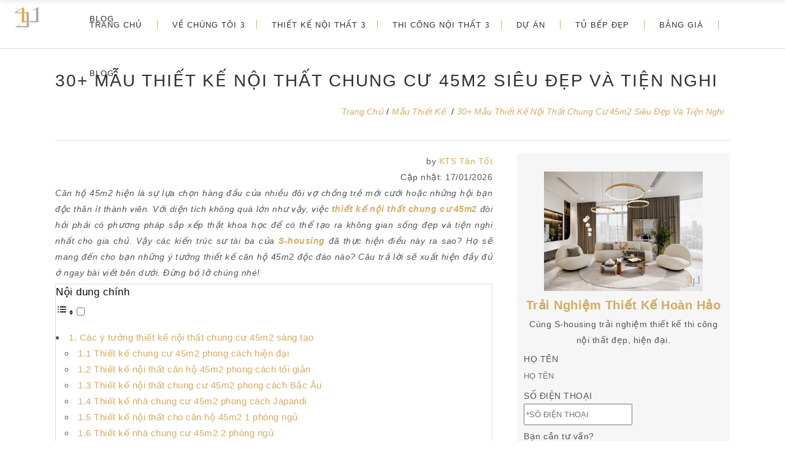

--- FILE ---
content_type: text/html; charset=UTF-8
request_url: https://s-housing.vn/thiet-ke-noi-that-chung-cu-45m2/
body_size: 45163
content:
<!DOCTYPE html><html lang="vi"><head><meta charset="UTF-8"/><link rel="profile" href="http://gmpg.org/xfn/11"/><meta name="viewport" content="width=device-width,initial-scale=1,user-scalable=no"> <script type="application/javascript">var edgtCoreAjaxUrl = "https://s-housing.vn/wp-admin/admin-ajax.php"</script><script type="application/javascript">var EdgefAjaxUrl = "https://s-housing.vn/wp-admin/admin-ajax.php"</script><meta name='robots' content='index, follow, max-image-preview:large' /><title>30+ mẫu thiết kế nội thất chung cư 45m2 siêu đẹp và tiện nghi</title><link rel='preload' href='https://www.facebook.com/tr?id=269078416298308&ev=PageView&noscript=1' as='image' imagesrcset='' imagesizes='' /><link rel='preload' href='https://s-housing.vn/wp-content/uploads/2024/09/logo-shousing-512x512-1.png' as='image' imagesrcset='' imagesizes='' /><link rel="dns-prefetch" href="//www.dmca.com"/><link rel="dns-prefetch" href="//stats.wp.com"/><link rel="dns-prefetch" href="//static.hotjar.com"/><link rel="preconnect" href="//www.dmca.com"/><link rel="preconnect" href="//stats.wp.com"/><link rel="preconnect" href="//static.hotjar.com"/><meta name="description" content="Xem ngay bí quyết tối ưu diện tích và tiết kiệm chi phí khi thiết kế nội thất chung cư 45m2 từ các kiến trúc sư có thâm niên trong nghề..." /><link rel="canonical" href="https://s-housing.vn/thiet-ke-noi-that-chung-cu-45m2/" /><meta property="og:locale" content="vi_VN" /><meta property="og:type" content="article" /><meta property="og:title" content="30+ mẫu thiết kế nội thất chung cư 45m2 siêu đẹp và tiện nghi" /><meta property="og:description" content="Xem ngay bí quyết tối ưu diện tích và tiết kiệm chi phí khi thiết kế nội thất chung cư 45m2 từ các kiến trúc sư có thâm niên trong nghề..." /><meta property="og:url" content="https://s-housing.vn/thiet-ke-noi-that-chung-cu-45m2/" /><meta property="og:site_name" content="Nội Thất S-housing" /><meta property="article:publisher" content="https://www.facebook.com/shousingvn/" /><meta property="article:author" content="https://www.facebook.com/tan.tot.5" /><meta property="article:published_time" content="2022-10-20T08:54:55+00:00" /><meta property="article:modified_time" content="2026-01-17T08:58:35+00:00" /><meta property="og:image" content="https://s-housing.vn/wp-content/uploads/2022/07/thiet-ke-can-ho-45m2-3.jpg" /><meta property="og:image:width" content="800" /><meta property="og:image:height" content="600" /><meta property="og:image:type" content="image/jpeg" /><meta name="author" content="KTS Tân Tốt" /><meta name="twitter:card" content="summary_large_image" /><meta name="twitter:creator" content="@https://x.com/ktstantot" /><meta name="twitter:site" content="@noithatshousing" /><meta name="twitter:label1" content="Được viết bởi" /><meta name="twitter:data1" content="KTS Tân Tốt" /><meta name="twitter:label2" content="Ước tính thời gian đọc" /><meta name="twitter:data2" content="35 phút" /> <script type="application/ld+json" class="yoast-schema-graph">{"@context":"https://schema.org","@graph":[{"@type":"Article","@id":"https://s-housing.vn/thiet-ke-noi-that-chung-cu-45m2/#article","isPartOf":{"@id":"https://s-housing.vn/thiet-ke-noi-that-chung-cu-45m2/"},"author":{"name":"KTS Tân Tốt","@id":"https://s-housing.vn/#/schema/person/a3c7be5cdd848713327cb50b40dbd257"},"headline":"30+ mẫu thiết kế nội thất chung cư 45m2 siêu đẹp và tiện nghi","datePublished":"2022-10-20T08:54:55+00:00","dateModified":"2026-01-17T08:58:35+00:00","mainEntityOfPage":{"@id":"https://s-housing.vn/thiet-ke-noi-that-chung-cu-45m2/"},"wordCount":6887,"commentCount":0,"publisher":{"@id":"https://s-housing.vn/#organization"},"image":{"@id":"https://s-housing.vn/thiet-ke-noi-that-chung-cu-45m2/#primaryimage"},"thumbnailUrl":"https://s-housing.vn/wp-content/uploads/2022/07/thiet-ke-can-ho-45m2-3.jpg","articleSection":["Mẫu thiết kế"],"inLanguage":"vi","potentialAction":[{"@type":"CommentAction","name":"Comment","target":["https://s-housing.vn/thiet-ke-noi-that-chung-cu-45m2/#respond"]}]},{"@type":"WebPage","@id":"https://s-housing.vn/thiet-ke-noi-that-chung-cu-45m2/","url":"https://s-housing.vn/thiet-ke-noi-that-chung-cu-45m2/","name":"30+ mẫu thiết kế nội thất chung cư 45m2 siêu đẹp và tiện nghi","isPartOf":{"@id":"https://s-housing.vn/#website"},"primaryImageOfPage":{"@id":"https://s-housing.vn/thiet-ke-noi-that-chung-cu-45m2/#primaryimage"},"image":{"@id":"https://s-housing.vn/thiet-ke-noi-that-chung-cu-45m2/#primaryimage"},"thumbnailUrl":"https://s-housing.vn/wp-content/uploads/2022/07/thiet-ke-can-ho-45m2-3.jpg","datePublished":"2022-10-20T08:54:55+00:00","dateModified":"2026-01-17T08:58:35+00:00","description":"Xem ngay bí quyết tối ưu diện tích và tiết kiệm chi phí khi thiết kế nội thất chung cư 45m2 từ các kiến trúc sư có thâm niên trong nghề...","breadcrumb":{"@id":"https://s-housing.vn/thiet-ke-noi-that-chung-cu-45m2/#breadcrumb"},"inLanguage":"vi","potentialAction":[{"@type":"ReadAction","target":["https://s-housing.vn/thiet-ke-noi-that-chung-cu-45m2/"]}]},{"@type":"ImageObject","inLanguage":"vi","@id":"https://s-housing.vn/thiet-ke-noi-that-chung-cu-45m2/#primaryimage","url":"https://s-housing.vn/wp-content/uploads/2022/07/thiet-ke-can-ho-45m2-3.jpg","contentUrl":"https://s-housing.vn/wp-content/uploads/2022/07/thiet-ke-can-ho-45m2-3.jpg","width":800,"height":600,"caption":"Thiết kế này giúp giúp các thành viên kết nối hơn dù ở các khu vực khác nhau"},{"@type":"BreadcrumbList","@id":"https://s-housing.vn/thiet-ke-noi-that-chung-cu-45m2/#breadcrumb","itemListElement":[{"@type":"ListItem","position":1,"name":"Trang chủ","item":"https://s-housing.vn/"},{"@type":"ListItem","position":2,"name":"Tổng Hợp Tin Tức Nội Thất","item":"https://s-housing.vn/kien-truc-noi-that/"},{"@type":"ListItem","position":3,"name":"Mẫu thiết kế","item":"https://s-housing.vn/mau-thiet-ke/"},{"@type":"ListItem","position":4,"name":"30+ mẫu thiết kế nội thất chung cư 45m2 siêu đẹp và tiện nghi"}]},{"@type":"WebSite","@id":"https://s-housing.vn/#website","url":"https://s-housing.vn/","name":"Nội Thất S-housing","description":"Thiết Kế Thi Công Nội Thất Trọn Gói S-housing","publisher":{"@id":"https://s-housing.vn/#organization"},"alternateName":"Nội Thất S-housing","potentialAction":[{"@type":"SearchAction","target":{"@type":"EntryPoint","urlTemplate":"https://s-housing.vn/?s={search_term_string}"},"query-input":{"@type":"PropertyValueSpecification","valueRequired":true,"valueName":"search_term_string"}}],"inLanguage":"vi"},{"@type":"Organization","@id":"https://s-housing.vn/#organization","name":"S-housing","alternateName":"Thiết Kế Thi Công Nội Thất Trọn Gói S-Housing","url":"https://s-housing.vn/","logo":{"@type":"ImageObject","inLanguage":"vi","@id":"https://s-housing.vn/#/schema/logo/image/","url":"https://s-housing.vn/wp-content/uploads/2024/09/logo-shousing-512x512-1.png","contentUrl":"https://s-housing.vn/wp-content/uploads/2024/09/logo-shousing-512x512-1.png","width":512,"height":512,"caption":"S-housing"},"image":{"@id":"https://s-housing.vn/#/schema/logo/image/"},"sameAs":["https://www.facebook.com/shousingvn/","https://x.com/noithatshousing","https://www.instagram.com/noithatshousing/","https://www.pinterest.com/noithatshousing/","https://www.youtube.com/@noithatshousing","https://s-housing.business.site/","https://www.tumblr.com/shousing","https://www.behance.net/shousing","https://www.linkedin.com/in/shousing/"],"description":"S-housing là đơn vị thiết kế và thi công nội thất trọn gói, nổi bật với việc ứng dụng công nghệ 4D VR và yếu tố phong thủy hiện đại. Với hơn 10 năm kinh nghiệm và hơn 1.500 dự án hoàn thiện, S-housing cam kết mang đến không gian sống tối ưu, thẩm mỹ và tiện nghi cho khách hàng.","telephone":"0901670099","legalName":"CÔNG TY TNHH KIẾN TRÚC - NỘI THẤT S.HOUSING","taxID":"0316930932","numberOfEmployees":{"@type":"QuantitativeValue","minValue":"51","maxValue":"200"}},{"@type":"Person","@id":"https://s-housing.vn/#/schema/person/a3c7be5cdd848713327cb50b40dbd257","name":"KTS Tân Tốt","image":{"@type":"ImageObject","inLanguage":"vi","@id":"https://s-housing.vn/#/schema/person/image/","url":"https://secure.gravatar.com/avatar/9662d0ae67c7d823894efce9ac814eeb?s=96&r=g","contentUrl":"https://secure.gravatar.com/avatar/9662d0ae67c7d823894efce9ac814eeb?s=96&r=g","caption":"KTS Tân Tốt"},"description":"KTS Tân Tốt (Đào Duy Tân) – Trưởng phòng Thiết kế S.HOUSING. Theo đuổi triết lý \"Thiết kế vị nhân sinh\", ông đề cao sự tối ưu tuyệt đối về công năng và không gian. Là tác giả \"Bộ sưu tập Nội thất Ngũ hành\", ông chuyên tâm biến những yêu cầu phong thủy khắt khe thành ngôn ngữ thẩm mỹ hiện đại.","sameAs":["https://www.facebook.com/tan.tot.5","https://www.instagram.com/ktstantot/","https://x.com/https://x.com/ktstantot","https://www.youtube.com/@ktstantot"],"jobTitle":"Trưởng Phòng Thiết Kế","url":"https://s-housing.vn/kts-dao-duy-tan/"}]}</script> <style id='pdfemb-pdf-embedder-viewer-style-inline-css' type='text/css'>.wp-block-pdfemb-pdf-embedder-viewer{max-width:none}</style><link rel='stylesheet' id='kk-star-ratings-css' type='text/css' media='all'  data-href="https://s-housing.vn/wp-content/plugins/kk-star-ratings/src/core/public/css/kk-star-ratings.min.css?ver=5.4.6"/><style id='woocommerce-inline-inline-css' type='text/css'>.woocommerce form .form-row .required { visibility: hidden; }</style><style id='wptangtoc-lazy-load-css-inline-css' type='text/css'>.wptangtoc-lazy.gtloader,.wptangtoc-lazy.gtloader>img,.wptangtoc-lazy>img.gtloader,.wptangtoc-lazy[data-ll-status=entered]{animation:300ms gtFadeIn}@keyframes gtFadeIn{0%{opacity:0}100%{opacity:1}}</style><link rel='stylesheet' id='pzf-style-css' type='text/css' media='all'  data-href="https://s-housing.vn/wp-content/plugins/button-contact-vr/legacy/css/style.css?ver=1"/><link rel='stylesheet' id='ez-toc-css' type='text/css' media='all'  data-href="https://s-housing.vn/wp-content/plugins/easy-table-of-contents/assets/css/screen.min.css?ver=2.0.54.1"/><style id='ez-toc-inline-css' type='text/css'>div#ez-toc-container .ez-toc-title {font-size: 120%;}div#ez-toc-container .ez-toc-title {font-weight: 500;}div#ez-toc-container ul li {font-size: 100%;}div#ez-toc-container nav ul ul li ul li {font-size: 90%!important;}div#ez-toc-container {background: #fff;border: 1px solid #ddd;}div#ez-toc-container p.ez-toc-title {color: #0a0a0a;}div#ez-toc-container ul.ez-toc-list a {color: #d6ab60;}div#ez-toc-container ul.ez-toc-list a:hover {color: #999999;}div#ez-toc-container ul.ez-toc-list a:visited {color: #999999;}</style><link rel='stylesheet' id='ratio-edge-modules-plugins-css' type='text/css' media='all'  data-href="https://s-housing.vn/wp-content/themes/ratio/assets/css/plugins.min.css?ver=6.4.2"/><link rel='stylesheet' id='ratio-edge-modules-css' href='https://s-housing.vn/wp-content/themes/ratio/assets/css/modules.min.css?ver=6.4.2' type='text/css' media='all' /><style id='ratio-edge-modules-inline-css' type='text/css'></style><link rel='stylesheet' id='ratio-edge-font_awesome-css' type='text/css' media='all'  data-href="https://s-housing.vn/wp-content/themes/ratio/assets/css/font-awesome/css/font-awesome.min.css?ver=6.4.2"/><link rel='stylesheet' id='ratio-edge-font_elegant-css' type='text/css' media='all'  data-href="https://s-housing.vn/wp-content/themes/ratio/assets/css/elegant-icons/style.min.css?ver=6.4.2"/><link rel='stylesheet' id='ratio-edge-ion_icons-css' type='text/css' media='all'  data-href="https://s-housing.vn/wp-content/themes/ratio/assets/css/ion-icons/css/ionicons.min.css?ver=6.4.2"/><link rel='stylesheet' id='ratio-edge-dripicons-css' type='text/css' media='all'  data-href="https://s-housing.vn/wp-content/themes/ratio/assets/css/dripicons/dripicons.css?ver=6.4.2"/><link rel='stylesheet' id='ratio-edge-blog-css' type='text/css' media='all'  data-href="https://s-housing.vn/wp-content/themes/ratio/assets/css/blog.min.css?ver=6.4.2"/><link rel='stylesheet' id='mediaelement-css' type='text/css' media='all'  data-href="https://s-housing.vn/wp-includes/js/mediaelement/mediaelementplayer-legacy.min.css?ver=4.2.17"/><link rel='stylesheet' id='wp-mediaelement-css' type='text/css' media='all'  data-href="https://s-housing.vn/wp-includes/js/mediaelement/wp-mediaelement.min.css?ver=6.4.2"/><link rel='stylesheet' id='ratio-edge-modules-responsive-css' href='https://s-housing.vn/wp-content/themes/ratio/assets/css/modules-responsive.min.css?ver=6.4.2' type='text/css' media='all' /><link rel='stylesheet' id='ratio-edge-blog-responsive-css' type='text/css' media='all'  data-href="https://s-housing.vn/wp-content/themes/ratio/assets/css/blog-responsive.min.css?ver=6.4.2"/><link rel='stylesheet' id='ratio-edge-style-dynamic-responsive-css' type='text/css' media='all'  data-href="https://s-housing.vn/wp-content/themes/ratio/assets/css/style_dynamic_responsive.css?ver=1765434132"/><link rel='stylesheet' id='ratio-edge-style-dynamic-css' type='text/css' media='all'  data-href="https://s-housing.vn/wp-content/themes/ratio/assets/css/style_dynamic.css?ver=1765434132"/><link rel='stylesheet' id='ratio-core-dashboard-style-css' type='text/css' media='all'  data-href="https://s-housing.vn/wp-content/plugins/edge-cpt/core-dashboard/assets/css/core-dashboard.min.css?ver=6.4.2"/><link rel='stylesheet' id='msl-main-css' type='text/css' media='all'  data-href="https://s-housing.vn/wp-content/plugins/master-slider/public/assets/css/masterslider.main.css?ver=3.11.0"/><link rel='stylesheet' id='msl-custom-css' type='text/css' media='all'  data-href="https://s-housing.vn/wp-content/uploads/master-slider/custom.css?ver=99.5"/><link rel='stylesheet' id='wptangtoc-font-css' type='text/css' media='all'  data-href="https://s-housing.vn/wp-content/plugins/wptangtoc/assets/c363a15b.wptangtoc-font.css?ver=1.0"/> <script type="text/javascript" id="wp-polyfill-inert-js" defer data-src="https://s-housing.vn/wp-includes/js/dist/vendor/wp-polyfill-inert.min.js?ver=51351833f64b"></script> <script type="text/javascript" id="regenerator-runtime-js" defer data-src="https://s-housing.vn/wp-includes/js/dist/vendor/regenerator-runtime.min.js?ver=51351833f64b"></script> <script type="text/javascript" id="wp-polyfill-js" defer data-src="https://s-housing.vn/wp-includes/js/dist/vendor/wp-polyfill.min.js?ver=51351833f64b"></script> <script type="text/javascript" id="wp-hooks-js" defer data-src="https://s-housing.vn/wp-includes/js/dist/hooks.min.js?ver=51351833f64b"></script> <script type="text/javascript" src="https://s-housing.vn/wp-includes/js/jquery/jquery.min.js?ver=51351833f64b" id="jquery-core-js" defer></script> <script type="text/javascript" src="https://s-housing.vn/wp-includes/js/jquery/jquery-migrate.min.js?ver=51351833f64b" id="jquery-migrate-js" defer></script> <meta name="p:domain_verify" content="cfb56893cf328d3d6e6f87af46dcbf89"/><meta name="generator" content="MasterSlider 3.11.0 - Responsive Touch Image Slider | avt.li/msf" /><style type="text/css" media="screen">.menu-item.hide_this_item{ display:none !important; }</style><meta name="facebook-domain-verification" content="61505iqchmxsmbe1ikmmqv7coxfcbd" /><style>.fa-bars {
    transform: scale(var(--ggs,1))
}
.fa-bars,
.fa-bars::after,
.fa-bars::before {
    box-sizing: border-box;
    position: relative;
    display: block;
    width: 20px;
    height: 2px;
    border-radius: 3px;
    background: currentColor
}
.fa-bars::after,
.fa-bars::before {
    content: "";
    position: absolute;
    top: -6px
}
.fa-bars::after {
    top: 6px
}

.pp_close {
    box-sizing: border-box;
    position: relative;
    display: block;
    transform: scale(var(--pps,1));
    width: 22px;
    height: 22px;
    border: 2px solid transparent;
    border-radius: 40px
}

.pp_close::after, .pp_close::before {
    content: "" !important;
    display: block;
    box-sizing: border-box;
    position: absolute;
    width: 16px !IMPORTANT;
    height: 2px !important;
    background: currentColor;
    transform: rotate(45deg);
    border-radius: 5px;
    top: 8px !important;
    left: 1px !important;
    color: #fff !important;
}

.pp_close::after {
    transform: rotate(-45deg)
}

@media only screen and (max-width: 769px) {
.edgtf-portfolio-info-holder {
    margin-top: 0px !important;
}

.pp_content {
    height: 100% !important;
    width: 100% !important;
}

img#fullResImage {
    width: 100% !important;
    height: auto !important;
}

div#pp_full_res {
    width: 100%;
}

.pp_hoverContainer {
    height: 100% !important;
    width: 100% !important;
}

.pp_pic_holder.pp_default {
    right: 10px !important;
    left: 10px !IMPORTANT;
    width: 95% !important;
}
.pp_details {
    width: 100% !important;
}

}

.fa-angle-left {
    box-sizing: border-box;
    position: relative;
    display: block;
    transform: scale(var(--ggs,1));
    width: 22px;
    height: 22px
}
.fa-angle-left::after,
.fa-angle-left::before {
    content: "";
    display: block;
    box-sizing: border-box;
    position: absolute;
    left: 3px
}
.fa-angle-left::after {
    width: 8px;
    height: 8px;
    border-bottom: 2px solid;
    border-left: 2px solid;
    transform: rotate(45deg);
    bottom: 7px
}
.fa-angle-left::before {
    width: 16px;
    height: 2px;
    bottom: 10px;
    background: currentColor
}

.fa-angle-right {
    box-sizing: border-box;
    position: relative;
    display: block;
    transform: scale(var(--ggs,1));
    width: 22px;
    height: 22px
}
.fa-angle-right::after,
.fa-angle-right::before {
    content: "";
    display: block;
    box-sizing: border-box;
    position: absolute;
    right: 3px
}
.fa-angle-right::after {
    width: 8px;
    height: 8px;
    border-top: 2px solid;
    border-right: 2px solid;
    transform: rotate(45deg);
    bottom: 7px
}
.fa-angle-right::before {
    width: 16px;
    height: 2px;
    bottom: 10px;
	background: currentColor;
}

body div.pp_default a.pp_next span:before, body div.pp_default a.pp_previous span:before {
top: 10px;
}

body div.pp_default a.pp_next, body div.pp_default a.pp_previous {
    width: 25px;
}


img.edgtf-normal-logo {
    width: 50px;
}

@media only screen and (max-width: 600px) {
.edgtf-blog-holder.edgtf-blog-single {
    margin-top: 60px;
}
}

.edgtf-title.edgtf-standard-type .edgtf-breadcrumbs-holder .edgtf-breadcrumbs-inner a:first-child, .edgtf-title.edgtf-standard-type .edgtf-breadcrumbs-holder .edgtf-breadcrumbs-inner a:first-child + span {
    display: inline-block !important;
}</style><meta name="generator" content="Powered by WPBakery Page Builder - drag and drop page builder for WordPress."/><style class="wpcode-css-snippet">/* Font Chữ Không Chân Cho Edgtf Team */
.edgtf-team-position {
  font-family: sans-serif;
}
/* Fix khoảng cách button Load More Filter */
.tiensino-loadmore {
    transform: translateY(-20px);
}

/* Tablet (iPad) & Mobile */
@media (max-width: 1024px) {
    .tiensino-loadmore {
        transform: translateY(-35px);
    }
	.edgtf-title .edgtf-title-holder h1 span {
  		text-align: center;
  		margin-bottom: 15px;
	}
}

/* Fix lỗi khoảng trắng giữa các ảnh caption trong Text Block */
.wpb_text_column .wp-caption + br {
    display: none;
}
.wpb_text_column .wp-caption + p:empty {
    display: none;
}

/* 3. Fix lỗi khoảng trắng dưới nút CTA (Nút Gọi Ngay/Link Button) */
/* Mô tả: Ẩn thẻ br nằm ngay sau thẻ a trong đoạn văn */
.wpb_text_column p > a + br {
    display: none;
}</style><meta name="generator" content="Powered by Slider Revolution 6.2.23 - responsive, Mobile-Friendly Slider Plugin for WordPress with comfortable drag and drop interface." /><style type="text/css">.wpgs-for .slick-arrow::before,.wpgs-nav .slick-prev::before, .wpgs-nav .slick-next::before{color:#000;}.fancybox-bg{background-color:rgba(10,0,0,0.75);}.fancybox-caption,.fancybox-infobar{color:#fff;}.wpgs-nav .slick-slide{border-color:transparent}.wpgs-nav .slick-current{border-color:#000}.wpgs-video-wrapper{min-height:500px;}</style><link rel="icon" href="https://s-housing.vn/wp-content/uploads/2024/09/cropped-logo-shousing-512x512-1-32x32.png" sizes="32x32" /><link rel="icon" href="https://s-housing.vn/wp-content/uploads/2024/09/cropped-logo-shousing-512x512-1-192x192.png" sizes="192x192" /><link rel="apple-touch-icon" href="https://s-housing.vn/wp-content/uploads/2024/09/cropped-logo-shousing-512x512-1-180x180.png" /><meta name="msapplication-TileImage" content="https://s-housing.vn/wp-content/uploads/2024/09/cropped-logo-shousing-512x512-1-270x270.png" /><style type="text/css" id="wp-custom-css">.edgtf-section.edgtf-parallax-section-holder, .touch .edgtf-parallax-section-holder.edgtf-parallax-section-holder-touch-disabled {
        height: auto !important;
        min-height: 0px;
    }
.edgtf-team .edgtf-team-image{
	filter: grayscale(0);
	-webkit-filter: grayscale(0);
}
.edgtf-blog-holder article .edgtf-post-info {}

.edgtf-title.edgtf-standard-type .edgtf-breadcrumbs-holder{top: -40px;}

.woocommerce .product.product_cat-mau-thiet-ke-tu-bep img:not(.avatar){
	width: 100%;
}
@media only screen and (max-width: 480px) {
	.baochi-logo{
		padding-bottom: 20px;
	}
	.baochi-logo a img{
		width: 75px;
	}
	.why-choose-us{
		display: none;
	}
	.edgtf-content .edgtf-content-inner>.edgtf-full-width>.edgtf-full-width-inner{
		margin-top: 0px;
	}
	div.mobile-margin-top-0{
		margin-top:0px !important;
	}
	div.mobile-margin-bottom-0{
		margin-bottom: 0px !important
	}
	a.giatuan123{
		padding-bottom: 0px;
		margin-bottom: 0px;
	}
	.edgtf-title{
		height: auto !important;
	}
	.edgtf-title .edgtf-title-holder{
		position: unset;
	}
	.edgtf-title .edgtf-title-holder .edgtf-breadcrumbs a, .edgtf-title .edgtf-title-holder .edgtf-breadcrumbs span{
		font-size: 12px;
	}
	.edgtf-title .edgtf-title-holder h1{margin:0px;}
	.edgtf-blog-holder.edgtf-blog-single{margin-top: 0px;}
	.edgtf-blog-holder.edgtf-blog-single article .edgtf-post-image{
		margin-bottom: 0px !important;
	}
	#Gioi_thieu{margin-top: 40px !important;}
	.edgtf-container-inner.clearfix{
		margin-top: 0px !important;
	}
	h1{font-size:20px !important;}
	h2{font-size:18px !important;}
	h3{font-size:16px !important;}
	h4{font-size:15px !important;}
	h5{font-size:14px !important;}
	h6{font-size:13px !important;}
}
.edgtf-numbered-title .edgtf-nt-number{
	vertical-align: middle;
}
.edgtf-numbered-title .edgtf-nt-title-subtitle-holder .edgtf-nt-title{
	vertical-align: middle;
	line-height: 32px;
	margin-bottom: 3px;
}
.edgtf-price-table.edgtf-active .edgtf-price-table-inner ul li.edgtf-table-title{
	padding: 25px 10px 15px;
}
.woocommerce .price del .amount{
	font-size: 16px;
}
.edgtf-breadcrumbs{
	padding-right: 10px;
}

@media only screen and (min-width:1024px) and (max-width:1230px) {
ul#menu-top-menu {
    display: none;
}
}



@media only screen and (min-width:1024px) and (max-width:1230px) {
ul#menu-top-menu {
    display: none;
}
}

@media only screen and (min-width:1024px) and (max-width:1070px) {
.edgtf-main-menu>ul>li>a span.edgtf-item-inner {
    padding: 0 13px !important;
}
}

@media only screen and (min-width:1070px) and (max-width:1114px) {
.edgtf-main-menu>ul>li>a span.edgtf-item-inner {
    padding: 0 16px !important;
}
}

@media only screen and (min-width:1070px) and (max-width:1114px) {
.edgtf-main-menu>ul>li>a span.edgtf-item-inner {
    padding: 0 16px !important;
}
}

@media only screen and (min-width:1114px) and (max-width:1160px) {
.edgtf-main-menu>ul>li>a span.edgtf-item-inner {
    padding: 0 19px !important;
}
}
.apply-center .edgtf-elements-holder-item-background {
    background-position: center !important;
}
.edgtf-default-mobile-header .call-action .edgtf-call-to-action-text p{color: #fff; margin-bottom:0px;}</style><link rel="icon" href="https://s-housing.vn/wp-content/uploads/2021/07/logo-72.png" type="image/x-icon"/><style>body{
	color: #555;
}
h1,h2{margin-bottom:20px;}
h3,h4{margin-bottom:10px;}
.edgtf-ordered-list ol{
	margin-top: 10px;
	margin-bottom: 20px !important;
}
.edgtf-ordered-list p:last-child{
	margin-bottom: 20px
}
.call-action .edgtf-call-to-action{
	margin-top: -50px;
	z-index: 1;
}

.clear-both{
	clear: both;
}
.font-size-15{
	font-size: 15px;
}
.font-size-18{
	font-size: 18px;
}
.font-size-20{
	font-size: 20px;
}
.font-size-25{
	font-size: 25px;
}
.font-size-30{
	font-size: 30px;
}
body{
	letter-spacing: .5px;
}
.radius5px{
	border-radius: 5px;
	overflow: hidden;
}
.radius10px{
	border-radius: 10px;
	overflow: hidden;
}
@media only screen and (min-width: 1024px){
	.single-product .edgtf-container-inner{width:1100px}
}

.list-news-content .news-more-link{
	background: none;
	padding: 0px;
	color: #d6ab60;
	display: none;
}
.list-news-content .grid-date-post,
.list-news-content .grid-date-post a{
	color: #d6ab60;
}
.list-news-content .news .news-title{
	margin-bottom: 30px !important;
}
.list-news-content .news .news-title a{
	font-size: 18px;
}
.partner .edgtf-advanced-carousel-item-inner{
	box-shadow: none;
	-webkit-box-shadow: none;
	-moz-box-shadow: none;
}
.partner .edgtf-item-title{
	display: none;
}
.partner .slick-arrow{
	display: none !important;
}
footer .edgtf-footer-bottom-holder{
	background-image: url('https://design.s-housing.vn/wp-content/uploads/2021/04/footer-image.jpg');
}
blockquote .edgtf-icon-quotations-holder{
	color: #313131;
}
.edgtf-content{
	margin-top: 0px !important;
}
.edgtf-content .edgtf-content-inner>.edgtf-full-width>.edgtf-full-width-inner,.edgtf-content .edgtf-content-inner>.edgtf-container>.edgtf-container-inner{
	padding:0px;
}
.news-more-link{
	display: none;
}
.news .news-title a{
	font-size: 18px;
}
.edgtf-single-product-images .thumbnails .woocommerce-product-gallery__image{
	margin-bottom: 0px;
}
.edgtf-single-product-wrapper-top .edgtf-tabs.edgtf-horizontal-tab .edgtf-tab-container:not(#tab-reviews){
	text-align: inherit;
}
.sh-table td{
	text-align: left !important;
}
.edgtf-woocommerce-page .edgtf-tabs{
	padding-top: 50px;
}
.slick-slider .edgtf-slick-dots{
	margin: 0px;
}
.title-list-center .edgtf-icon-list-icon-holder,
.title-list-center .edgtf-icon-list-text{
	display: inline-block;
}
.bang-gia-display .edgtf-iwt{
	display: inline-block;
	width: 220px;
}

.edgtf-single-product-summary .cart{
	display: none;
}
.edgtf-single-product-summary .product_meta{
	border-top: 1px solid #e4e4e4;
	padding-top: 10px;
  margin-top: 30px;
}
.edgtf-product-list-image-wrapper .yith-wcqv-button{
	display: none;
}
.box-hover-img-contain .vc-hoverbox-front{
	background-size: contain;
  background-repeat: no-repeat;
}
.box-hover-img-contain .vc-hoverbox-back-inner h2,
.box-hover-img-contain .vc-hoverbox-back-inner h4{
	color: #fff;
}

.edgtf-single-product-wrapper-top .edgtf-tabs.edgtf-horizontal-tab .edgtf-tab-container{
	padding: 30px 0px;
}
.single-news .edgtf-post-image{
	display: none;
}

.single-news .edgtf-post-info{
	text-align: right;
}
.edgtf-blog-holder.edgtf-blog-single article .edgtf-post-info {text-align: right;}

.none-money-value .edgtf-price-table .edgtf-price-table-inner ul li.edgtf-table-prices .edgtf-value{
	display: none;	
}
.none-money-value .edgtf-price-table .edgtf-price-table-inner ul li.edgtf-table-prices .edgtf-price{
	font-size: 30px;
}

.edgtf-woocommerce-page .woocommerce-error, .edgtf-woocommerce-page .woocommerce-info, .edgtf-woocommerce-page .woocommerce-message{
	display: none;
}
.button-center{
	text-align: center;
}
.edgtf-icon-quotations-holder .edgtf-icon-font-elegant{
	color: #d6ab60;
}
.edgtf-advanced-carousel .edgtf-advanced-carousel-item-inner{
	box-shadow: none;
	-moz-box-shadow: none;
	-webkit-box-shadow: none;
}
.edgtf-call-to-action .edgtf-container-inner{
	width: 100%;
}
.single-product .edgtf-single-product-wrapper-top{
	margin-top: 25px;
}
.single-product .woocommerce-Tabs-panel .edgtf-iwt-icon-holder img{
	width: 28px;
}
 /* News Heading */
.single-news .edgtf-title .edgtf-title-holder h1{
	font-size: 25px;
}
.single-news h1{font-size: 25px;}
.single-news h2{font-size: 21px;}
.single-news h3{font-size: 18px;}
.single-news h4{font-size: 16px;}
.single-news h5{font-size: 14px;}
@media only screen and (max-width: 480px){
	.single-news .edgtf-title .edgtf-title-holder h1{
		font-size: 21px;
		margin-top: 10px;
		margin-bottom: 10px;
	}
.single-news h1{font-size: 21px;}
.single-news h2{font-size: 19px;}
.single-news h3{font-size: 17px;}
.single-news h4{font-size: 15px;}
.single-news h5{font-size: 13px;}
	.mobile-font-h3-14 h3{
		font-size: 14px;
	}
}


@media only screen and (min-width: 1024px){
	.news-template-default .edgtf-content .edgtf-container-inner{
		/*width: 820px;*/
	}
.edgtf-single-product-wrapper-top .edgtf-single-product-summary{
	margin-left: 0px;
}
	
}
.edgtf-icon-font-elegant.icon_box-checked{
	margin-top: 4px;
} 

/* Mobile Display */
@media only screen and (max-width: 768px){
	.mobile-display-none{
		display: none;
	}
}
@media only screen and (max-width: 480px){
	.edgtf-container-inner, .edgtf-grid, .edgtf-grid-section .edgtf-section-inner, .edgtf-slider .carousel-inner .edgtf-slider-content-outer{
		width: 420px;
	}	
	.banner-shousing.edgtf-section.edgtf-parallax-section-holder{
		min-height: auto;
	}	
}
@media only screen and (max-width: 450px){
	.edgtf-container-inner, .edgtf-grid, .edgtf-grid-section .edgtf-section-inner, .edgtf-slider .carousel-inner .edgtf-slider-content-outer{
		width: 390px;
	}	
}
@media only screen and (max-width: 420px){
	.edgtf-container-inner, .edgtf-grid, .edgtf-grid-section .edgtf-section-inner, .edgtf-slider .carousel-inner .edgtf-slider-content-outer{
		width: 376px;
	}
}
.vc_column_container>.vc_column-inner{
	width: auto;
}
@media only screen and (max-width: 376px){
	.edgtf-container-inner, .edgtf-grid, .edgtf-grid-section .edgtf-section-inner, .edgtf-slider .carousel-inner .edgtf-slider-content-outer{
		width: 350px;
	}
}
	
@media only screen and (max-width: 350px){
	.edgtf-container-inner, .edgtf-grid, .edgtf-grid-section .edgtf-section-inner, .edgtf-slider .carousel-inner .edgtf-slider-content-outer{
		width: 320px;
	}	
.mobile-padding-top-bottom .vc_column-inner{
		padding-top: 50px !important;
    padding-bottom: 20px !important;
	}
.mobile-padding-left-right .wpb_content_element{
		padding-right: 3% !important;
    padding-left: 3% !important;
	}
.news.type-news{
		padding-left: 0px;
		padding-right: 0px;
	}
.bang-gia-display .edgtf-iwt{
		width: inherit;
}
.quytrinh-noithat .edgtf-process-holder .edgtf-process-item-holder{
		width: 50%;
}
.edgtf-content .edgtf-content-inner>.edgtf-container>.edgtf-container-inner{
		padding-top: 20px;
}

	/* --- Popup Product --- */
	.single-product div.pp_pic_holder{
			left: 1% !important;
			width: 98% !important;
		}
	.single-product div.pp_pic_holder .pp_content{
		width: 100% !important;
	}
	.single-product div.pp_pic_holder .pp_content #fullResImage{
		width: 100% !important;
		height: auto !important;
	}
		.single-product div.pp_pic_holder .pp_content .pp_details,
	.single-product div.pp_pic_holder .pp_content .pp_hoverContainer{
			width: 100% !important;
	}	
}
.edgtf-sidebar .widget .widget{padding: 0px;}
.edgtf-sidebar .news_li{display:block; clear:both;margin-bottom: 15px;}
.edgtf-sidebar .news_thumb_left{float:left; margin-right: 10px;}

.edgtf-sidebar .widgettitle{
padding: 0 9px 7px;border-bottom: 1px solid #d6ab60;
	font-size: 16px;
	margin-bottom: 25px;
}
.edgtf-add-to-cart-holder,
.edgtf-product-badge{
	display: none !important;
}
#custom_html-5{
	display: inline-block;
	vertical-align: middle;
}

.single-product .woocommerce-notices-wrapper{
		min-height: 50px;
	}
/* Customize Image Gallary */
.customize-img-galery .wpb_gallery_slides .isotope-item{
	position: relative !important;
	width: 25%;	
  max-width: initial;
  left: auto !important;
  top: auto !important;
  float: none;
  display: inline-block;
  margin: 0px;
}
.customize-img-galery .wpb_gallery_slides .isotope-item a{
	border: 2px solid #fff;
}
.none-desktop{
	display: none;
}
.padding-left-right-10 .edgtf-section-inner-margin{
	padding-left: 10%;
	padding-right: 10%;
}
@media only screen and (max-width: 1024px){
	.customize-img-galery .wpb_gallery_slides .isotope-item{
		width: 50%;
	}
}
.goi-noi-that-mobile{
	display: none;
}
@media only screen and (max-width: 768px){
.edgtf-single-product-summary{margin-top: 50px;}
.edgtf-tabs .edgtf-tabs-nav li a{padding: 2px 8px;}
.edgtf-woocommerce-page .edgtf-tabs{padding-top:10px;}
}
@media only screen and (max-width: 480px){
.customize-img-galery .wpb_gallery_slides .isotope-item{width: 100%;}
.none-margin-mobile .vc_column-inner{margin: 0px !important;}
.mobile-space-10{height: 10px !important;}
.edgtf-btn.edgtf-btn-small{padding: 10px 20px;}
.none-mobile{display: none;}
.display-mobile{display: block;}
.edgtf-single-product-wrapper-top .edgtf-tabs.edgtf-horizontal-tab .edgtf-tabs-nav li{display:inherit;margin-top:3px;}
.edgtf-woocommerce-page .edgtf-three-columns .edgtf-column{
width: 100%;
}
.product_cat-tu-bep-dep .attachment-woocommerce_thumbnail{
	width: 100% !important;
}
.edgtf-image-gallery .edgtf-gallery-image img{
		width:100%;
	}
.price-disscount{display:none;}
.goi-noi-that-mobile{
	display: block;
}
.parallax-height{min-height:auto !important;}
.padding-left-right-10 .edgtf-section-inner-margin{
	padding-left: 0%;
	padding-right: 0%;
}
	.edgtf-single-product-wrapper-top .rtwpvg-images{
		width: auto;
	}
}

.goi-noi-that-mobile .edgtf-item-text-holder{padding-top: 10px;}
.goi-noi-that-mobile .edgtf-item-text-holder .edgtf-item-info-section,
.goi-noi-that-mobile .edgtf-item-text-holder .edgtf-excerpt,.goi-noi-that-mobile .edgtf-item-text-holder .edgtf-blog-list-read-more {display:none;}
.goi-noi-that-mobile .edgtf-iwt-title-holder{
	margin-bottom: 0px !important;
}
.goi-noi-that-mobile .edgtf-item-text-holder{
	padding-top: 10px !important;
}
.goi-noi-that-mobile .edgtf-iwt-title-holde p{
	text-decoration: line-through;
}

.call{
	background: url("https://s-housing.vn/wp-content/uploads/2021/07/call-button.png") no-repeat center center;
	border: 2px solid #d6ab60;
	width: 30px;
	height: 30px;
	display: block;
	border-radius: 100%;
	-moz-border-radius: 100%;
	-webkit-border-radius: 100%;
}
.call-desktop{
	margin-top: 10px;
}
.edgtf-right-from-mobile-logo p{
	margin: 0px;
}
.edgtf-right-from-main-menu-widget{
	display: inline-block;
}

.edgtf-footer-inner .edgtf-social-icon-widget-holder{
	display: none;
}
.home .edgtf-footer-inner .edgtf-social-icon-widget-holder{
	display: inline-block;
}
img.edgtf-normal-logo {   height: 50px !important;
}

/* PART 1 - truoc chuyen canh Lazy Load */
img[data-lazyloaded]{
	opacity: 0;
}

/* PART 2 - hieu ung khi chuyen canh Lazy Load */
img.litespeed-loaded{
	-webkit-transition: opacity .3s ease-in;
	-moz-transition: opacity .3s ease-in;
	transition: opacity .3s ease-in;
	opacity: 1;
}
.edgtf-woocommerce-page .product img:not(.avatar), .woocommerce .product img:not(.avatar){
	width: auto;
}
.align-center{
	text-align: center;
}
.product-detail-icon-with-text .edgtf-iwt-title-holder{margin-top:10px; margin-left: 5px;
}
.product-detail-icon-with-text .wpb_text_column p{margin-bottom:15px}
.customize-columns .vc_col-sm-6{width:50%;float:left;}
.customize-columns .vc_col-sm-4{width:33.3%;float:left;}

@media only screen and (max-width: 768px){
.customize-columns .vc_col-sm-6{width:100%;float:none;}
.customize-columns .vc_col-sm-4{width:100%;float:none;}	
}
.blog-none-title-text .edgtf-blog-list-holder.edgtf-boxes .edgtf-item-text-holder{display:none;}

.price-disscount .edgtf-iwt-title-holder{
	margin-bottom: 0px !important;
}
.price-disscount .edgtf-iwt-text-holder p{
	text-decoration: line-through;
}
.show-mobile{	
	display: none;
}	
@media only screen and (max-width: 768px){
	.show-mobile{display: block;}
	.show-mobile.edgtf-btn{display: inline-block;}
	.show-desktop-holder  .edgtf-blog-list-holder{display:none}
	.mobile-merge-column .vc_col-sm-6{width:50%;display: inline-block;}
}

.footer-column-xuong{
	overflow: hidden;
}
.footer-column-xuong .wp-block-media-text__media{
	margin: 0px 20px 0px 0px;
	float: left;
}
.footer-column-xuong .wp-block-media-text__media img{
	width: 80px;
}

/* Button */
.icon-close{
	display: none !important;
}
.icon-open{
	display: block !important;
}

/* Box content */
.closer{
	display: none !important;
}
.open-interactive{
	display: block !important;
}
.wpb_single_image .vc_figure{
	margin-left: 0px;
	margin-right: 0px;
}
/* Our Menu ox */
.our-menu-box{
	padding: 20px 17px 5px;
	margin-bottom: 30px !important;
	background: #f6f6f6;
}
.our-menu-box .wpb_widgetised_column_heading{
	padding: 0 9px 7px;
  margin-bottom: 15px;
  border-bottom: 1px solid #d6ab60;
	font-size: 17px;
}
.our-menu-box .menu-item{
	padding: 7px 0px 7px 17px;
}
.our-menu-box .menu-item a{
	text-transform: uppercase;
	font-size: 13px;
}
.our-menu-box .menu .current-menu-item a{color:#d6ab60;}

.edgtf-container-inner{
	margin-top: 20px;
}
/*Custom Handbook*/
.handbook-content .edgtf-iwt-icon-holder{
 	padding: 10px 13px 5px 10px;
	border: 2px solid #d6ab60;
}
.handbook-content .edgtf-iwt-title-holder h4{
	border-bottom: 2px solid #d6ab60;
  margin-left: -22px;
  padding-left: 25px;
  display: initial;
  padding-right: 5px;
}
.handbook-content .edgtf-tabs .edgtf-tabs-nav li a{
	padding: 0px;
	border: none;
	
}	.handbook-content .edgtf-tabs .edgtf-tabs-nav li.ui-state-active a, 
.handbook-content .edgtf-tabs .edgtf-tabs-nav li.ui-state-hover a{
	color: #d6ab60;
}
.edgtf-tabs .edgtf-tabs-nav li .edgtf-tabs-gradient{
	background: transparent;
}
/* Customize col news - 1*/
.news-col-list .news-inner-wrap-view{
	margin-bottom: 10px;
}
.customize-col-news-1 .news-thumb{
	width: 25%;	
}
.customize-col-news-1 .news-content{
	width: 72%;
}
.customize-col-news-1 .grid-news-thumb{
	height: auto;
}
.customize-col-news-1 .news-short-content{
	display: none;
}
.customize-col-news-1 .grid-date-post{
	margin-bottom: 0px;
}
.customize-col-news-1  .news-title a{
	font-size: 16px;
	line-height: 12px;
}
.single-product .edgtf-single-product-wrapper-top{
	width: 100%;
}

.edgtf-single-product-wrapper-top .edgtf-tabs.edgtf-horizontal-tab .edgtf-tabs-nav li.ui-state-active a, .edgtf-single-product-wrapper-top .edgtf-tabs.edgtf-horizontal-tab .edgtf-tabs-nav li.ui-state-hover a{
	color: #d6ab60;
	border-top: 1px solid #d6ab60;
  border-left: 1px solid #d6ab60;
  border-right: 1px solid #d6ab60;
}
.wpgs-for .slick-arrow::before{
	color:#fff;
}
.single-product .woocommerce-notices-wrapper{
	min-height: auto;
}
/*Mobile*/
@media only screen and (max-width: 1024px){
	.customize-col-news-1 .news-thumb,.customize-col-news-1 .news-content{width: 100%}
}
.edgtf-ptf-category-holder
{display: none}
.edgtf-btn {font-size: 13px}
.edgtf-blog-list-holder.edgtf-boxes .edgtf-blog-list-read-more {display:none}
@media only screen and (min-width: 800px) {
.woo-product-gallery-slider.woocommerce-product-gallery.wpgs--with-images.images {
    width: 47%;
    margin-right: 4%;
    display: inline-block;
    float: left;
}
}
.edgtf-blog-list-holder .edgtf-excerpt{display:none}
.edgtf-blog-holder article .edgtf-post-image img {display:none}
.edgtf-title .edgtf-title-holder h1 {font-size:28px; font-weight:500}
.edgtf-woocommerce-page .price>.amount, .edgtf-woocommerce-page ins, .woocommerce .price>.amount, .woocommerce ins {font-size:19px; font-weight:400;}
}
.line-height-cabinet h4{line-height:0.2em; font-weight:600}
.fluentform .ff-el-form-control {line-height:2.2}
.edgtf-item-title {font-size:15px; text-align:justify}
div.edgtf-column1.edgtf-content-left-from-sidebar {margin-bottom:0px}
ol, ul {font-size:15px}
style attribute {font-size:15px}
.edgtf-accordion-holder .edgtf-title-holder .edgtf-tab-title, .edgtf-accordion-holder .edgtf-title-holder .edgtf-tab-title-inner {line-height:1.79}
.edgtf-portfolio-list-holder-outer.edgtf-ptf-standard .edgtf-ptf-list-paging {}
.slick-slider .edgtf-slick-dots { display: none !important}
.call-action-01 .edgtf-call-to-action{
	margin-bottom: -40px;
	z-index: 1;}
.thi-cong-top {
	margin-top: -80px;
	z-index: 1;}
.edgtf-blog-list-holder .edgtf-item-info-section {font-family:'Open Sans',sans-serif}
.edgtf-blog-holder article .edgtf-post-info {font-family: 'Open Sans',sans-serif}
.edgtf-portfolio-single-holder .edgtf-portfolio-info-item:not(.edgtf-content-item) p {font-size:16px}
.edgtf-portfolio-single-holder .edgtf-portfolio-info-item:not(.edgtf-content-item) h4 {font-weight:600}
.edgtf-portfolio-single-holder .edgtf-portfolio-info-item {margin-bottom:9px}
.edgtf-blog-list-holder .edgtf-item-info-section {display:none}
.edgtf-single-product-summary .product_meta .posted_in{display:none}

.edgtf-woocommerce-page.edgtf-woocommerce-columns-3 .products .product:nth-child(3n+1){
	clear: inherit;
}
.edgtf-woocommerce-page.edgtf-woocommerce-columns-3 .products .product:nth-child(4n+1){
	clear: both !important;
}
.edgtf-woocommerce-page.edgtf-woocommerce-columns-3 .products .product:nth-child(3n){
	margin-right: 3.8%;
}
.edgtf-blog-holder.edgtf-blog-single article .edgtf-post-info-category {display: none}
.main-number {font-weight:200 !important}
.edgtf-counter-holder .edgtf-counter {font-size:52px}
.button-more {text-align: center;}
.col-wrap {
    display: table; 
    width: 100%; 
}

.col {
    display: table-cell;
    padding: 1rem
}
.col:nth-child(even){
    background-color:none;
}
.col:nth-child(odd){
    background-color:none;
}
.vc_custom_1462368345857 {
    border-right-width: 1px !important;
    padding-top: 0px !important;
    border-right-color: #e7bd74 !important;
    border-right-style: solid !important;
}
.content-icon-list .edgtf-icon-list-text{
	text-align: left;
}
.edit-margin-icontext .edgtf-icon-list-item{
	margin-bottom: 5px;
}

/*edit tabs follow Hao Hao */
.hao-custom-tabs .edgtf-tabs.edgtf-horizontal-tab .edgtf-tabs-nav li{
	background-color: #d6ab60;
}
.hao-edit-table{
	
}
.hao-edit-table tr td{
	border: 1px solid #d6ab60;
	text-align: left;
}
.hao-edit-table tr:first-child td{
	background: #ECCE75;
	text-align: center;
  font-weight: bold;
	font-size: 16px;
}
.list-catalog-nam-custom .vc_column_container{
	margin-top: -80px;
	background: #fff;
	z-index: 10;
}
/*edit Tien */
.tien-text-over-img .wpb_wrapper{
	position: relative;
}
.tien-text-over-img .wpb_wrapper .vc_single_image-wrapper::after{
	content: "";
	background-color: rgba(0, 0, 0, 0.3);
	position: absolute;
	z-index: 1;
	width: 100%;
	height: 100%;
	left: 0px;
}
.tien-text-over-img .wpb_wrapper .wpb_text_column{
	position: absolute;
	left: 30px;
	bottom: 20px;
	border-left: 1px solid #fff;
	border-bottom: 1px solid #fff;
	padding-left: 10px;
	padding-bottom: 2px;
	color: #fff;
	padding-right: 10px;
	z-index: 2;	
}


/* Indochine */
.indochine-catalog .products h2{
	font-size: 16px;
	margin-top: 10px;
	text-align: center;
	text-transform: uppercase;
	position: absolute;
	left: 25px;
	bottom: 0px;
	color: #fff;
}
.indochine-catalog .products h2 mark{
	background-color: transparent;
	color: #fff;
}
.indochine-catalog .product-category{
	position: relative;
}
.indochine-catalog .product-category a::after{
	content:"";
	position: absolute;
	top: 7%;
	left: 5%;
	width: 90%;
	height: 86%;
	border: 1px solid #fff;
	z-index: 1;
}
.bkg-light .edgtf-section-inner{
	padding: 20px;
	background: #f6f6f6;
}
.bkg-dark .edgtf-section-inner{
	padding: 20px;
	background: #ddd;
}
.edgtf-title.edgtf-standard-type .edgtf-breadcrumbs-holder{
	position: static;
	float: right;
}
.edgtf-title.edgtf-standard-type .edgtf-breadcrumbs-holder .edgtf-breadcrumbs-inner a,.edgtf-title.edgtf-standard-type .edgtf-breadcrumbs-holder .edgtf-breadcrumbs-inner .edgtf-current{
	text-transform: capitalize;
	font-style: italic;
	color: rgba(214, 171, 96, 1);
	letter-spacing: 0px;
}
.edgtf-title.edgtf-standard-type .edgtf-breadcrumbs-holder .edgtf-breadcrumbs-inner a:first-child, 
.edgtf-title.edgtf-standard-type .edgtf-breadcrumbs-holder .edgtf-breadcrumbs-inner a:first-child + span{
	display: none
}
.ytp-cued-thumbnail-overlay-image{
	overflow: hidden;
	display: block;
}
.ytp-cued-thumbnail-overlay{
	position: relative;
}

@media only screen and (max-width: 600px) {
.edgtf-container-inner.clearfix {
    margin-top: 108px;
}
.edgtf-full-width > .edgtf-full-width-inner {
    margin-top: 80px;
}
}</style></head><body class="post-template-default single single-post postid-36559 single-format-standard theme-ratio edgt-core-1.3.1 _masterslider _ms_version_3.11.0 wc-pac-hide-sale-flash wc-pac-hide-product-count wc-pac-hide-product-sorting wc-pac-hide-add-to-cart wc-pac-hide-rating woocommerce-no-js shousing-theme-child-ver-1.0.0 ratio-ver-2.5  edgtf-blog-installed edgtf-header-standard edgtf-sticky-header-on-scroll-up edgtf-default-mobile-header edgtf-sticky-up-mobile-header edgtf-dropdown-default wpb-js-composer js-comp-ver-7.0 vc_responsive"><div class="edgtf-wrapper"><div class="edgtf-wrapper-inner"><header class="edgtf-page-header"><div class="edgtf-menu-area" style=";"><div class="edgtf-vertical-align-containers"><div class="edgtf-position-left"><div class="edgtf-position-left-inner"><div class="edgtf-logo-wrapper">
<a href="https://s-housing.vn/" style="height: 256px;">
<img class="edgtf-normal-logo" src="https://s-housing.vn/wp-content/uploads/2024/09/logo-shousing-512x512-1.png" alt="logo" width="512" height="512" loading="eager" fetchpriority="high" decoding="sync"/>
</a></div></div></div><div class="edgtf-position-right"><div class="edgtf-position-right-inner"><nav class="edgtf-main-menu edgtf-drop-down edgtf-default-nav"><ul id="menu-top-menu" class="clearfix"><li id="nav-menu-item-62588" class="menu-item menu-item-type-post_type menu-item-object-page menu-item-home edgtf-menu-narrow edgtf-wide-background"><a title="Trang chủ" href="https://s-housing.vn/"><span class="edgtf-item-outer"><span class="edgtf-item-inner"><span class="edgtf-item-text">Trang chủ</span></span><span class="plus"></span></span></a></li><li id="nav-menu-item-62563" class="menu-item menu-item-type-post_type menu-item-object-page menu-item-has-children edgtf-has-sub edgtf-menu-narrow edgtf-wide-background"><a href="https://s-housing.vn/gioi-thieu/"><span class="edgtf-item-outer"><span class="edgtf-item-inner"><span class="edgtf-item-text">VỀ CHÚNG TÔI</span></span><span class="plus"></span></span></a><div class="edgtf-menu-second"><div class="edgtf-menu-inner"><ul><li id="nav-menu-item-62564" class="menu-item menu-item-type-post_type menu-item-object-page"><a href="https://s-housing.vn/nhan-su/"><span class="edgtf-item-outer"><span class="edgtf-item-inner"><span class="edgtf-item-text">Đội Ngũ S-housing</span></span></span><span class="plus"></span></a></li><li id="nav-menu-item-65147" class="menu-item menu-item-type-post_type menu-item-object-page"><a href="https://s-housing.vn/hoat-dong/"><span class="edgtf-item-outer"><span class="edgtf-item-inner"><span class="edgtf-item-text">Hoạt Động</span></span></span><span class="plus"></span></a></li><li id="nav-menu-item-62567" class="menu-item menu-item-type-post_type menu-item-object-page"><a href="https://s-housing.vn/quy-trinh-lam-viec/"><span class="edgtf-item-outer"><span class="edgtf-item-inner"><span class="edgtf-item-text">Quy trình làm việc</span></span></span><span class="plus"></span></a></li><li id="nav-menu-item-62565" class="menu-item menu-item-type-post_type menu-item-object-page"><a href="https://s-housing.vn/lien-he/"><span class="edgtf-item-outer"><span class="edgtf-item-inner"><span class="edgtf-item-text">Liên hệ</span></span></span><span class="plus"></span></a></li></ul></div></div></li><li id="nav-menu-item-62014" class="menu-item menu-item-type-custom menu-item-object-custom menu-item-has-children edgtf-has-sub edgtf-menu-narrow edgtf-wide-background"><a title="Thiết kế nội thất" href="https://s-housing.vn/thiet-ke-noi-that/"><span class="edgtf-item-outer"><span class="edgtf-item-inner"><span class="edgtf-item-text">Thiết kế nội thất</span></span><span class="plus"></span></span></a><div class="edgtf-menu-second"><div class="edgtf-menu-inner"><ul><li id="nav-menu-item-51012" class="menu-item menu-item-type-post_type menu-item-object-page"><a title="Thiết kế nội thất chung cư" href="https://s-housing.vn/thiet-ke-noi-that-chung-cu/"><span class="edgtf-item-outer"><span class="edgtf-item-inner"><span class="edgtf-item-text">Nội Thất Chung Cư</span></span></span><span class="plus"></span></a></li><li id="nav-menu-item-65059" class="menu-item menu-item-type-post_type menu-item-object-page"><a title="Thiết kế nội thất nhà phố" href="https://s-housing.vn/thiet-ke-noi-that-nha-pho/"><span class="edgtf-item-outer"><span class="edgtf-item-inner"><span class="edgtf-item-text">Nội Thất Nhà Phố</span></span></span><span class="plus"></span></a></li><li id="nav-menu-item-50606" class="menu-item menu-item-type-post_type menu-item-object-page"><a title="Thiết kế nội thất biệt thự" href="https://s-housing.vn/thiet-ke-noi-that-biet-thu/"><span class="edgtf-item-outer"><span class="edgtf-item-inner"><span class="edgtf-item-text">Nội Thất Biêt Thự</span></span></span><span class="plus"></span></a></li></ul></div></div></li><li id="nav-menu-item-58007" class="menu-item menu-item-type-post_type menu-item-object-page menu-item-has-children edgtf-has-sub edgtf-menu-narrow edgtf-wide-background"><a href="https://s-housing.vn/thi-cong-noi-that/"><span class="edgtf-item-outer"><span class="edgtf-item-inner"><span class="edgtf-item-text">Thi Công Nội Thất</span></span><span class="plus"></span></span></a><div class="edgtf-menu-second"><div class="edgtf-menu-inner"><ul><li id="nav-menu-item-65055" class="menu-item menu-item-type-post_type menu-item-object-page"><a title="Thi công nội thất chung cư" href="https://s-housing.vn/thi-cong-noi-that-chung-cu/"><span class="edgtf-item-outer"><span class="edgtf-item-inner"><span class="edgtf-item-text">Thi công chung cư</span></span></span><span class="plus"></span></a></li><li id="nav-menu-item-65056" class="menu-item menu-item-type-post_type menu-item-object-page"><a title="Thi công nội thất nhà phố" href="https://s-housing.vn/thi-cong-noi-that-nha-pho/"><span class="edgtf-item-outer"><span class="edgtf-item-inner"><span class="edgtf-item-text">Thi công nhà phố</span></span></span><span class="plus"></span></a></li><li id="nav-menu-item-65057" class="menu-item menu-item-type-post_type menu-item-object-page"><a title="Thi công nội thất biệt thự" href="https://s-housing.vn/thi-cong-noi-that-biet-thu/"><span class="edgtf-item-outer"><span class="edgtf-item-inner"><span class="edgtf-item-text">Thi công biệt thự</span></span></span><span class="plus"></span></a></li></ul></div></div></li><li id="nav-menu-item-62663" class="menu-item menu-item-type-post_type menu-item-object-page edgtf-menu-narrow edgtf-wide-background"><a href="https://s-housing.vn/du-an-thiet-ke-thi-cong-noi-that/"><span class="edgtf-item-outer"><span class="edgtf-item-inner"><span class="edgtf-item-text">Dự Án</span></span><span class="plus"></span></span></a></li><li id="nav-menu-item-58021" class="menu-item menu-item-type-custom menu-item-object-custom edgtf-menu-narrow edgtf-wide-background"><a href="https://s-housing.vn/mau-tu-bep-dep/"><span class="edgtf-item-outer"><span class="edgtf-item-inner"><span class="edgtf-item-text">Tủ Bếp Đẹp</span></span><span class="plus"></span></span></a></li><li id="nav-menu-item-5297" class="menu-item menu-item-type-post_type menu-item-object-page edgtf-menu-narrow edgtf-wide-background"><a href="https://s-housing.vn/bang-gia-noi-that-shousing/"><span class="edgtf-item-outer"><span class="edgtf-item-inner"><span class="edgtf-item-text">Bảng Giá</span></span><span class="plus"></span></span></a></li><li id="nav-menu-item-59926" class="menu-item menu-item-type-post_type menu-item-object-page current_page_parent edgtf-menu-narrow edgtf-wide-background"><a href="https://s-housing.vn/kien-truc-noi-that/"><span class="edgtf-item-outer"><span class="edgtf-item-inner"><span class="edgtf-item-text">Blog</span></span><span class="plus"></span></span></a></li></ul></nav></div></div></div></div><div class="edgtf-sticky-header"><div class="edgtf-sticky-holder"><div class=" edgtf-vertical-align-containers"><div class="edgtf-position-left"><div class="edgtf-position-left-inner"><div class="edgtf-logo-wrapper">
<a href="https://s-housing.vn/" style="height: 256px;">
<img class="edgtf-normal-logo" src="https://s-housing.vn/wp-content/uploads/2024/09/logo-shousing-512x512-1.png" alt="logo" width="512" height="512" loading="eager" fetchpriority="high" decoding="sync"/>
</a></div></div></div><div class="edgtf-position-right"><div class="edgtf-position-right-inner"><nav class="edgtf-main-menu edgtf-drop-down edgtf-sticky-nav"><ul id="menu-top-menu-1" class="clearfix"><li id="sticky-nav-menu-item-62588" class="menu-item menu-item-type-post_type menu-item-object-page menu-item-home edgtf-menu-narrow edgtf-wide-background"><a title="Trang chủ" href="https://s-housing.vn/"><span class="edgtf-item-outer"><span class="edgtf-item-inner"><span class="edgtf-item-text">Trang chủ</span></span><span class="plus"></span></span></a></li><li id="sticky-nav-menu-item-62563" class="menu-item menu-item-type-post_type menu-item-object-page menu-item-has-children edgtf-has-sub edgtf-menu-narrow edgtf-wide-background"><a href="https://s-housing.vn/gioi-thieu/"><span class="edgtf-item-outer"><span class="edgtf-item-inner"><span class="edgtf-item-text">VỀ CHÚNG TÔI</span></span><span class="plus"></span></span></a><div class="edgtf-menu-second"><div class="edgtf-menu-inner"><ul><li id="sticky-nav-menu-item-62564" class="menu-item menu-item-type-post_type menu-item-object-page"><a href="https://s-housing.vn/nhan-su/"><span class="edgtf-item-outer"><span class="edgtf-item-inner"><span class="edgtf-item-text">Đội Ngũ S-housing</span></span></span><span class="plus"></span></a></li><li id="sticky-nav-menu-item-65147" class="menu-item menu-item-type-post_type menu-item-object-page"><a href="https://s-housing.vn/hoat-dong/"><span class="edgtf-item-outer"><span class="edgtf-item-inner"><span class="edgtf-item-text">Hoạt Động</span></span></span><span class="plus"></span></a></li><li id="sticky-nav-menu-item-62567" class="menu-item menu-item-type-post_type menu-item-object-page"><a href="https://s-housing.vn/quy-trinh-lam-viec/"><span class="edgtf-item-outer"><span class="edgtf-item-inner"><span class="edgtf-item-text">Quy trình làm việc</span></span></span><span class="plus"></span></a></li><li id="sticky-nav-menu-item-62565" class="menu-item menu-item-type-post_type menu-item-object-page"><a href="https://s-housing.vn/lien-he/"><span class="edgtf-item-outer"><span class="edgtf-item-inner"><span class="edgtf-item-text">Liên hệ</span></span></span><span class="plus"></span></a></li></ul></div></div></li><li id="sticky-nav-menu-item-62014" class="menu-item menu-item-type-custom menu-item-object-custom menu-item-has-children edgtf-has-sub edgtf-menu-narrow edgtf-wide-background"><a title="Thiết kế nội thất" href="https://s-housing.vn/thiet-ke-noi-that/"><span class="edgtf-item-outer"><span class="edgtf-item-inner"><span class="edgtf-item-text">Thiết kế nội thất</span></span><span class="plus"></span></span></a><div class="edgtf-menu-second"><div class="edgtf-menu-inner"><ul><li id="sticky-nav-menu-item-51012" class="menu-item menu-item-type-post_type menu-item-object-page"><a title="Thiết kế nội thất chung cư" href="https://s-housing.vn/thiet-ke-noi-that-chung-cu/"><span class="edgtf-item-outer"><span class="edgtf-item-inner"><span class="edgtf-item-text">Nội Thất Chung Cư</span></span></span><span class="plus"></span></a></li><li id="sticky-nav-menu-item-65059" class="menu-item menu-item-type-post_type menu-item-object-page"><a title="Thiết kế nội thất nhà phố" href="https://s-housing.vn/thiet-ke-noi-that-nha-pho/"><span class="edgtf-item-outer"><span class="edgtf-item-inner"><span class="edgtf-item-text">Nội Thất Nhà Phố</span></span></span><span class="plus"></span></a></li><li id="sticky-nav-menu-item-50606" class="menu-item menu-item-type-post_type menu-item-object-page"><a title="Thiết kế nội thất biệt thự" href="https://s-housing.vn/thiet-ke-noi-that-biet-thu/"><span class="edgtf-item-outer"><span class="edgtf-item-inner"><span class="edgtf-item-text">Nội Thất Biêt Thự</span></span></span><span class="plus"></span></a></li></ul></div></div></li><li id="sticky-nav-menu-item-58007" class="menu-item menu-item-type-post_type menu-item-object-page menu-item-has-children edgtf-has-sub edgtf-menu-narrow edgtf-wide-background"><a href="https://s-housing.vn/thi-cong-noi-that/"><span class="edgtf-item-outer"><span class="edgtf-item-inner"><span class="edgtf-item-text">Thi Công Nội Thất</span></span><span class="plus"></span></span></a><div class="edgtf-menu-second"><div class="edgtf-menu-inner"><ul><li id="sticky-nav-menu-item-65055" class="menu-item menu-item-type-post_type menu-item-object-page"><a title="Thi công nội thất chung cư" href="https://s-housing.vn/thi-cong-noi-that-chung-cu/"><span class="edgtf-item-outer"><span class="edgtf-item-inner"><span class="edgtf-item-text">Thi công chung cư</span></span></span><span class="plus"></span></a></li><li id="sticky-nav-menu-item-65056" class="menu-item menu-item-type-post_type menu-item-object-page"><a title="Thi công nội thất nhà phố" href="https://s-housing.vn/thi-cong-noi-that-nha-pho/"><span class="edgtf-item-outer"><span class="edgtf-item-inner"><span class="edgtf-item-text">Thi công nhà phố</span></span></span><span class="plus"></span></a></li><li id="sticky-nav-menu-item-65057" class="menu-item menu-item-type-post_type menu-item-object-page"><a title="Thi công nội thất biệt thự" href="https://s-housing.vn/thi-cong-noi-that-biet-thu/"><span class="edgtf-item-outer"><span class="edgtf-item-inner"><span class="edgtf-item-text">Thi công biệt thự</span></span></span><span class="plus"></span></a></li></ul></div></div></li><li id="sticky-nav-menu-item-62663" class="menu-item menu-item-type-post_type menu-item-object-page edgtf-menu-narrow edgtf-wide-background"><a href="https://s-housing.vn/du-an-thiet-ke-thi-cong-noi-that/"><span class="edgtf-item-outer"><span class="edgtf-item-inner"><span class="edgtf-item-text">Dự Án</span></span><span class="plus"></span></span></a></li><li id="sticky-nav-menu-item-58021" class="menu-item menu-item-type-custom menu-item-object-custom edgtf-menu-narrow edgtf-wide-background"><a href="https://s-housing.vn/mau-tu-bep-dep/"><span class="edgtf-item-outer"><span class="edgtf-item-inner"><span class="edgtf-item-text">Tủ Bếp Đẹp</span></span><span class="plus"></span></span></a></li><li id="sticky-nav-menu-item-5297" class="menu-item menu-item-type-post_type menu-item-object-page edgtf-menu-narrow edgtf-wide-background"><a href="https://s-housing.vn/bang-gia-noi-that-shousing/"><span class="edgtf-item-outer"><span class="edgtf-item-inner"><span class="edgtf-item-text">Bảng Giá</span></span><span class="plus"></span></span></a></li><li id="sticky-nav-menu-item-59926" class="menu-item menu-item-type-post_type menu-item-object-page current_page_parent edgtf-menu-narrow edgtf-wide-background"><a href="https://s-housing.vn/kien-truc-noi-that/"><span class="edgtf-item-outer"><span class="edgtf-item-inner"><span class="edgtf-item-text">Blog</span></span><span class="plus"></span></span></a></li></ul></nav></div></div></div></div></div></header><header class="edgtf-mobile-header"><div class="edgtf-mobile-header-inner"><div class="edgtf-mobile-header-holder"><div class="edgtf-grid"><div class="edgtf-vertical-align-containers"><div class="edgtf-mobile-menu-opener">
<a href="javascript:void(0)">
<span class="edgtf-mobile-opener-icon-holder">
<i class="edgtf-icon-font-awesome fa fa-bars " ></i>                    </span>
</a></div><div class="edgtf-position-center"><div class="edgtf-position-center-inner"><div class="edgtf-mobile-logo-wrapper">
<a href="https://s-housing.vn/" style="height: 256px">
<img src="data:image/svg+xml;charset=utf-8,%3Csvg xmlns%3D'http%3A%2F%2Fwww.w3.org%2F2000%2Fsvg' viewBox%3D'0 0 512 512'%2F%3E" alt="mobile logo" width="512" height="512" fetchpriority="low" decoding="async" data-src="https://s-housing.vn/wp-content/uploads/2024/09/logo-shousing-512x512-1.png" class=" wptangtoc-lazy"/>
</a></div></div></div><div class="edgtf-position-right"><div class="edgtf-position-right-inner"></div></div></div></div></div><nav class="edgtf-mobile-nav"><div class="edgtf-grid"><ul id="menu-top-menu-2" class=""><li id="mobile-menu-item-62588" class="menu-item menu-item-type-post_type menu-item-object-page menu-item-home "><a title="Trang chủ" href="https://s-housing.vn/" class=""><span>Trang chủ</span></a></li><li id="mobile-menu-item-62563" class="menu-item menu-item-type-post_type menu-item-object-page menu-item-has-children  edgtf-has-sub"><a href="https://s-housing.vn/gioi-thieu/" class=""><span>VỀ CHÚNG TÔI</span></a><span class="mobile_arrow"><i class="edgtf-sub-arrow fa fa-angle-right"></i><i class="fa fa-angle-down"></i></span><ul class="sub_menu"><li id="mobile-menu-item-62564" class="menu-item menu-item-type-post_type menu-item-object-page "><a href="https://s-housing.vn/nhan-su/" class=""><span>Đội Ngũ S-housing</span></a></li><li id="mobile-menu-item-65147" class="menu-item menu-item-type-post_type menu-item-object-page "><a href="https://s-housing.vn/hoat-dong/" class=""><span>Hoạt Động</span></a></li><li id="mobile-menu-item-62567" class="menu-item menu-item-type-post_type menu-item-object-page "><a href="https://s-housing.vn/quy-trinh-lam-viec/" class=""><span>Quy trình làm việc</span></a></li><li id="mobile-menu-item-62565" class="menu-item menu-item-type-post_type menu-item-object-page "><a href="https://s-housing.vn/lien-he/" class=""><span>Liên hệ</span></a></li></ul></li><li id="mobile-menu-item-62014" class="menu-item menu-item-type-custom menu-item-object-custom menu-item-has-children  edgtf-has-sub"><a title="Thiết kế nội thất" href="https://s-housing.vn/thiet-ke-noi-that/" class=""><span>Thiết kế nội thất</span></a><span class="mobile_arrow"><i class="edgtf-sub-arrow fa fa-angle-right"></i><i class="fa fa-angle-down"></i></span><ul class="sub_menu"><li id="mobile-menu-item-51012" class="menu-item menu-item-type-post_type menu-item-object-page "><a title="Thiết kế nội thất chung cư" href="https://s-housing.vn/thiet-ke-noi-that-chung-cu/" class=""><span>Nội Thất Chung Cư</span></a></li><li id="mobile-menu-item-65059" class="menu-item menu-item-type-post_type menu-item-object-page "><a title="Thiết kế nội thất nhà phố" href="https://s-housing.vn/thiet-ke-noi-that-nha-pho/" class=""><span>Nội Thất Nhà Phố</span></a></li><li id="mobile-menu-item-50606" class="menu-item menu-item-type-post_type menu-item-object-page "><a title="Thiết kế nội thất biệt thự" href="https://s-housing.vn/thiet-ke-noi-that-biet-thu/" class=""><span>Nội Thất Biêt Thự</span></a></li></ul></li><li id="mobile-menu-item-58007" class="menu-item menu-item-type-post_type menu-item-object-page menu-item-has-children  edgtf-has-sub"><a href="https://s-housing.vn/thi-cong-noi-that/" class=""><span>Thi Công Nội Thất</span></a><span class="mobile_arrow"><i class="edgtf-sub-arrow fa fa-angle-right"></i><i class="fa fa-angle-down"></i></span><ul class="sub_menu"><li id="mobile-menu-item-65055" class="menu-item menu-item-type-post_type menu-item-object-page "><a title="Thi công nội thất chung cư" href="https://s-housing.vn/thi-cong-noi-that-chung-cu/" class=""><span>Thi công chung cư</span></a></li><li id="mobile-menu-item-65056" class="menu-item menu-item-type-post_type menu-item-object-page "><a title="Thi công nội thất nhà phố" href="https://s-housing.vn/thi-cong-noi-that-nha-pho/" class=""><span>Thi công nhà phố</span></a></li><li id="mobile-menu-item-65057" class="menu-item menu-item-type-post_type menu-item-object-page "><a title="Thi công nội thất biệt thự" href="https://s-housing.vn/thi-cong-noi-that-biet-thu/" class=""><span>Thi công biệt thự</span></a></li></ul></li><li id="mobile-menu-item-62663" class="menu-item menu-item-type-post_type menu-item-object-page "><a href="https://s-housing.vn/du-an-thiet-ke-thi-cong-noi-that/" class=""><span>Dự Án</span></a></li><li id="mobile-menu-item-58021" class="menu-item menu-item-type-custom menu-item-object-custom "><a href="https://s-housing.vn/mau-tu-bep-dep/" class=""><span>Tủ Bếp Đẹp</span></a></li><li id="mobile-menu-item-5297" class="menu-item menu-item-type-post_type menu-item-object-page "><a href="https://s-housing.vn/bang-gia-noi-that-shousing/" class=""><span>Bảng Giá</span></a></li><li id="mobile-menu-item-59926" class="menu-item menu-item-type-post_type menu-item-object-page current_page_parent "><a href="https://s-housing.vn/kien-truc-noi-that/" class=""><span>Blog</span></a></li></ul></div></nav></div></header><a id='edgtf-back-to-top'  href='#'><div class="edgtf-outline"><div class="edgtf-line-1"></div><div class="edgtf-line-2"></div><div class="edgtf-line-3"></div><div class="edgtf-line-4"></div></div>
<span class="edgtf-icon-stack">
<span aria-hidden="true" class="edgtf-icon-font-elegant arrow_carrot-up  " ></span>                </span>
</a><div class="edgtf-content" ><div class="edgtf-content-inner"><div class="edgtf-title edgtf-standard-type edgtf-content-left-alignment edgtf-title-medium-text-size edgtf-animation-no edgtf-title-with-border edgtf-title-in-grid" style="height:150px;" data-height="150" ><div class="edgtf-title-image"></div><div class="edgtf-title-holder" style="height:150px;"><div class="edgtf-container clearfix"><div class="edgtf-container-inner"><div class="edgtf-title-subtitle-holder" style=""><div class="edgtf-title-subtitle-holder-inner"><h1 ><span>30+ mẫu thiết kế nội thất chung cư 45m2 siêu đẹp và tiện nghi</span></h1><div class="edgtf-breadcrumbs-holder"><div class="edgtf-breadcrumbs"><div class="edgtf-breadcrumbs-inner"><a href="https://s-housing.vn/">Trang chủ</a><span class="edgtf-delimiter">&nbsp;/&nbsp;</span><a href="https://s-housing.vn/mau-thiet-ke/">Mẫu thiết kế</a> <span class="edgtf-delimiter">&nbsp;/&nbsp;</span><span class="edgtf-current">30+ mẫu thiết kế nội thất chung cư 45m2 siêu đẹp và tiện nghi</span></div></div></div></div></div></div></div></div></div><div class="edgtf-container"><div class="edgtf-container-inner"><div class="edgtf-two-columns-66-33 clearfix"><div class="edgtf-column1 edgtf-content-left-from-sidebar"><div class="edgtf-column-inner"><div class="edgtf-blog-holder edgtf-blog-single"><article id="post-36559" class="post-36559 post type-post status-publish format-standard has-post-thumbnail hentry category-mau-thiet-ke"><div class="edgtf-post-content"><div class="edgtf-post-image">
<img width="800" height="600" src="data:image/svg+xml;charset=utf-8,%3Csvg xmlns%3D'http%3A%2F%2Fwww.w3.org%2F2000%2Fsvg' viewBox%3D'0 0 800 600'%2F%3E" class="attachment-full size-full wp-post-image wptangtoc-lazy" alt="Sự xuyên suốt không gian trong thiết kế tổng thể của thiết kế căn hộ 45m2" decoding="async" fetchpriority="low" src="data:image/svg+xml;charset=utf-8,%3Csvg xmlns%3D'http%3A%2F%2Fwww.w3.org%2F2000%2Fsvg' viewBox%3D'0 0 800 600'%2F%3E"  data-src="https://s-housing.vn/wp-content/uploads/2022/07/thiet-ke-can-ho-45m2-3.jpg" data-sizes="(max-width: 800px) 100vw, 800px"/></div><div class="edgtf-post-text"><div class="edgtf-post-text-inner clearfix"><div class="edgtf-post-info"><div class="edgtf-post-info-author">by	<a class="edgtf-post-info-author-link" href="https://s-housing.vn/kts-dao-duy-tan/">
KTS Tân Tốt	</a></div><div class="edgtf-post-info-category">
<a href="https://s-housing.vn/mau-thiet-ke/" rel="category tag">Mẫu thiết kế</a></div><div class="edgtf-post-info-date"><span class="post-date-updated">Cập nhật: <time class="entry-date updated" datetime="2026-01-17T15:58:35+07:00">17/01/2026</time></span></div></div><section class="wpb-content-wrapper"><style class="wpcode-css-snippet">/* ============================================================
   HIDE DEFAULT THEME AUTHOR BOX
   ============================================================ */
.edgtf-author-description {
    display: none !important;
}

/* ============================================================
   AUTHOR BOX – EEAT LAYOUT (FINAL VERSION)
   ============================================================ */
.eeat-author-box-ratio {
    background-color: #ffffff;
    border: 1px solid #e5e5e5;
    margin: 10px 0;
    display: flex;
    padding: 0;
    overflow: hidden;
    line-height: 1.7;
}

/* ============================
   LEFT COLUMN – AVATAR
   ============================ */
.eeat-author-box-ratio .author-avatar-column {
    flex: 0 0 230px;
    background-color: #f8f8f8;
    display: flex;
    align-items: center;
    justify-content: center;
}

.eeat-author-box-ratio .author-avatar-column img {
    width: 200px;
    height: 200px;
    object-fit: cover;
    display: block;
}

/* ============================
   RIGHT COLUMN – TEXT CONTENT
   ============================ */
.eeat-author-box-ratio .author-info {
    flex: 1;
    padding: 15px 10px;
}

/* NAME */
.eeat-author-box-ratio .author-name {
    margin: 0 0 5px 0;
    font-size: 20px;
    text-transform: none;
    font-weight: 500;
    letter-spacing: 1px;
}

.eeat-author-box-ratio .author-name a {
    color: #d6ab60;
    text-decoration: none;
    text-transform: uppercase;
    letter-spacing: 1px;
}

/* JOB TITLE */
.eeat-author-box-ratio .author-job-title {
    text-transform: uppercase;
    color: #d6ab60;
    margin-top: 4px;
    margin-bottom: 22px;
    letter-spacing: 0.6px;
}

/* BIO */
.eeat-author-box-ratio .author-bio {
    margin: 0 0 22px 0;
    border-left: 2px solid #d6ab60;
    padding-left: 20px;
    font-size: 15px;
    line-height: 1.75;
    color: #444;
    text-align: justify;
}

/* ============================
   SOCIAL ICON (THEME STYLE)
   ============================ */
.eeat-author-box-ratio .author-links {
    display: flex;
    gap: 12px;
    align-items: center;
    margin-top: 10px;
}

.eeat-author-box-ratio .author-links .edgtf-icon-shortcode {
    padding: 0 !important;
}

.eeat-author-box-ratio .author-links .edgtf-icon-shortcode a {
    width: 36px;
    height: 36px;
    background-color: #d6ab60 !important;
    border-radius: 50%;
    display: flex !important;
    justify-content: center;
    align-items: center;
}

.eeat-author-box-ratio .author-links .edgtf-icon-element {
    font-size: 18px !important;
    color: #fff !important;
}

.eeat-author-box-ratio .author-links .edgtf-icon-shortcode a:hover {
    background-color: #b89552 !important;
}

/* ============================================================
   FIX RESPONSIVE – MOBILE + TABLET FULL WIDTH
   ============================================================ */

/* iPad Pro, iPad, Tablet */
@media (max-width: 1024px) {

    /* Breakdown thành 1 cột */
    .eeat-author-box-ratio {
        flex-direction: column;
        text-align: center;
        width: 100% !important;
        max-width: 100% !important;
    }

    /* Avatar 1 hàng */
    .eeat-author-box-ratio .author-avatar-column {
        width: 100% !important;
        flex: 0 0 auto !important;
        background-color: transparent;
        padding: 25px 0;
        display: flex;
        justify-content: center;
    }

    /* Info full width */
    .eeat-author-box-ratio .author-info {
/*         width: 100% !important; */
        padding: 20px 25px 30px;
        text-align: left !important;
    }

    /* Bio không còn border */
    .eeat-author-box-ratio .author-bio {
        border-left: none;
        padding-left: 0;
        text-align: justify;
        margin-top: 15px;
    }

    /* Social center */
    .eeat-author-box-ratio .author-links {
        justify-content: center;
        margin-top: 20px;
    }
}

/* Mobile – phone */
@media (max-width: 600px) {

    .eeat-author-box-ratio .author-name a {
        font-size: 22px;
    }

    .eeat-author-box-ratio .author-avatar-column img {
        width: 160px;
        height: 160px;
    }

    .eeat-author-box-ratio .author-info {
        padding: 20px;
    }
}

.bio-toggle {
    color: #d6ab60;
    cursor: pointer;
    font-size: 14px;
    display: inline-block;
    margin-bottom: 12px;
}

.bio-toggle:hover {
    text-decoration: underline;
}</style><div class="vc_row wpb_row vc_row-fluid edgtf-section edgtf-content-aligment-left"><div class="clearfix edgtf-full-section-inner"><div class="wpb_column vc_column_container vc_col-sm-12"><div class="vc_column-inner"><div class="wpb_wrapper"><div class="wpb_text_column wpb_content_element " ><div class="wpb_wrapper"><p style="text-align: justify;"><em><span style="font-weight: 400;">Căn hộ 45m2 hiện là sự lựa chọn hàng đầu của nhiều đôi vợ chồng trẻ mới cưới hoặc những hội bạn độc thân ít thành viên. Với diện tích không quá lớn như vậy, việc <strong><a href="https://s-housing.vn/thiet-ke-noi-that-chung-cu-45m2/" data-wpel-link="internal" target="_blank" rel="noopener noreferrer">thiết kế nội thất chung cư 45m2</a></strong> đòi hỏi phải có phương pháp sắp xếp thật khoa học để có thể tạo ra không gian sống đẹp và tiện nghi nhất cho gia chủ. Vậy các kiến trúc sư tài ba của <strong><a href="https://s-housing.vn" data-wpel-link="internal" target="_blank" rel="noopener noreferrer">S-housing</a></strong> đã thực hiện điều này ra sao? Họ sẽ mang đến cho bạn những ý tưởng thiết kế căn hộ 45m2 độc đáo nào? Câu trả lời sẽ xuất hiện đầy đủ ở ngay bài viết bên dưới. Đừng bỏ lỡ chúng nhé!</span></em></p><div id="ez-toc-container" class="ez-toc-v2_0_54_1 counter-hierarchy ez-toc-counter ez-toc-container-direction"><div class="ez-toc-title-container"><p class="ez-toc-title " >Nội dung ch&iacute;nh</p>
<span class="ez-toc-title-toggle"><a href="#" class="ez-toc-pull-right ez-toc-btn ez-toc-btn-xs ez-toc-btn-default ez-toc-toggle" aria-label="Toggle Table of Content" role="button"><label for="item-696ba2b14c5bd" ><span class=""><span style="display:none;">Toggle</span><span class="ez-toc-icon-toggle-span"><svg style="fill: #0a0a0a;color:#0a0a0a" xmlns="http://www.w3.org/2000/svg" class="list-377408" width="20px" height="20px" viewBox="0 0 24 24" fill="none"><path d="M6 6H4v2h2V6zm14 0H8v2h12V6zM4 11h2v2H4v-2zm16 0H8v2h12v-2zM4 16h2v2H4v-2zm16 0H8v2h12v-2z" fill="currentColor"></path></svg><svg style="fill: #0a0a0a;color:#0a0a0a" class="arrow-unsorted-368013" xmlns="http://www.w3.org/2000/svg" width="10px" height="10px" viewBox="0 0 24 24" version="1.2" baseProfile="tiny"><path d="M18.2 9.3l-6.2-6.3-6.2 6.3c-.2.2-.3.4-.3.7s.1.5.3.7c.2.2.4.3.7.3h11c.3 0 .5-.1.7-.3.2-.2.3-.5.3-.7s-.1-.5-.3-.7zM5.8 14.7l6.2 6.3 6.2-6.3c.2-.2.3-.5.3-.7s-.1-.5-.3-.7c-.2-.2-.4-.3-.7-.3h-11c-.3 0-.5.1-.7.3-.2.2-.3.5-.3.7s.1.5.3.7z"/></svg></span></span></label><input aria-label="Toggle" aria-label="item-696ba2b14c5bd"  type="checkbox" id="item-696ba2b14c5bd"></a></span></div><nav><ul class='ez-toc-list ez-toc-list-level-1 eztoc-toggle-hide-by-default' ><li class='ez-toc-page-1 ez-toc-heading-level-2'><a class="ez-toc-link ez-toc-heading-1" href="#1_Cac_y_tuong_thiet_ke_noi_that_chung_cu_45m2_sang_tao" title="1. Các ý tưởng thiết kế nội thất chung cư 45m2 sáng tạo">1. Các ý tưởng thiết kế nội thất chung cư 45m2 sáng tạo</a><ul class='ez-toc-list-level-3'><li class='ez-toc-heading-level-3'><a class="ez-toc-link ez-toc-heading-2" href="#11_Thiet_ke_chung_cu_45m2_phong_cach_hien_dai" title="1.1 Thiết kế chung cư 45m2 phong cách hiện đại">1.1 Thiết kế chung cư 45m2 phong cách hiện đại</a></li><li class='ez-toc-page-1 ez-toc-heading-level-3'><a class="ez-toc-link ez-toc-heading-3" href="#12_Thiet_ke_noi_that_can_ho_45m2_phong_cach_toi_gian" title="1.2 Thiết kế nội thất căn hộ 45m2 phong cách tối giản">1.2 Thiết kế nội thất căn hộ 45m2 phong cách tối giản</a></li><li class='ez-toc-page-1 ez-toc-heading-level-3'><a class="ez-toc-link ez-toc-heading-4" href="#13_Thiet_ke_noi_that_chung_cu_45m2_phong_cach_Bac_Au" title="1.3 Thiết kế nội thất chung cư 45m2 phong cách Bắc Âu">1.3 Thiết kế nội thất chung cư 45m2 phong cách Bắc Âu</a></li><li class='ez-toc-page-1 ez-toc-heading-level-3'><a class="ez-toc-link ez-toc-heading-5" href="#14_Thiet_ke_nha_chung_cu_45m2_phong_cach_Japandi" title="1.4 Thiết kế nhà chung cư 45m2 phong cách Japandi">1.4 Thiết kế nhà chung cư 45m2 phong cách Japandi</a></li><li class='ez-toc-page-1 ez-toc-heading-level-3'><a class="ez-toc-link ez-toc-heading-6" href="#15_Thiet_ke_noi_that_cho_can_ho_45m2_1_phong_ngu" title="1.5 Thiết kế nội thất cho căn hộ 45m2 1 phòng ngủ">1.5 Thiết kế nội thất cho căn hộ 45m2 1 phòng ngủ</a></li><li class='ez-toc-page-1 ez-toc-heading-level-3'><a class="ez-toc-link ez-toc-heading-7" href="#16_Thiet_ke_nha_chung_cu_45m2_2_phong_ngu" title="1.6 Thiết kế nhà chung cư 45m2 2 phòng ngủ">1.6 Thiết kế nhà chung cư 45m2 2 phòng ngủ</a></li></ul></li><li class='ez-toc-page-1 ez-toc-heading-level-2'><a class="ez-toc-link ez-toc-heading-8" href="#2_Cach_toi_uu_dien_tich_khi_thiet_ke_noi_that_chung_cu_45m2" title="2. Cách tối ưu diện tích khi thiết kế nội thất chung cư 45m2">2. Cách tối ưu diện tích khi thiết kế nội thất chung cư 45m2</a><ul class='ez-toc-list-level-3'><li class='ez-toc-heading-level-3'><a class="ez-toc-link ez-toc-heading-9" href="#21_Thiet_ke_phong_khach_lien_bep" title="2.1 Thiết kế phòng khách liền bếp">2.1 Thiết kế phòng khách liền bếp</a></li><li class='ez-toc-page-1 ez-toc-heading-level-3'><a class="ez-toc-link ez-toc-heading-10" href="#22_Thiet_ke_phong_bep_voi_khong_gian_mo" title="2.2 Thiết kế phòng bếp với không gian mở">2.2 Thiết kế phòng bếp với không gian mở</a></li><li class='ez-toc-page-1 ez-toc-heading-level-3'><a class="ez-toc-link ez-toc-heading-11" href="#23_Thiet_ke_noi_that_phong_ngu_chung_cu_45m2" title="2.3 Thiết kế nội thất phòng ngủ chung cư 45m2">2.3 Thiết kế nội thất phòng ngủ chung cư 45m2</a></li></ul></li><li class='ez-toc-page-1 ez-toc-heading-level-2'><a class="ez-toc-link ez-toc-heading-12" href="#3_Kinh_nghiem_thiet_ke_noi_that_chung_cu_45m2_dep" title="3. Kinh nghiệm thiết kế nội thất chung cư 45m2 đẹp">3. Kinh nghiệm thiết kế nội thất chung cư 45m2 đẹp</a><ul class='ez-toc-list-level-3'><li class='ez-toc-heading-level-3'><a class="ez-toc-link ez-toc-heading-13" href="#31_Tao_lap_khong_gian_mo" title="3.1 Tạo lập không gian mở ">3.1 Tạo lập không gian mở </a></li><li class='ez-toc-page-1 ez-toc-heading-level-3'><a class="ez-toc-link ez-toc-heading-14" href="#32_Khai_thac_loi_ich_tu_anh_sang_tu_nhien" title="3.2 Khai thác lợi ích từ ánh sáng tự nhiên">3.2 Khai thác lợi ích từ ánh sáng tự nhiên</a></li><li class='ez-toc-page-1 ez-toc-heading-level-3'><a class="ez-toc-link ez-toc-heading-15" href="#33_Lua_chon_gam_mau_sang_cho_thiet_ke_chung_cu_45m2" title="3.3 Lựa chọn gam màu sáng cho thiết kế chung cư 45m2">3.3 Lựa chọn gam màu sáng cho thiết kế chung cư 45m2</a></li><li class='ez-toc-page-1 ez-toc-heading-level-3'><a class="ez-toc-link ez-toc-heading-16" href="#34_Lua_chon_noi_that_phu_hop_voi_chung_cu_45m2" title="3.4 Lựa chọn nội thất phù hợp với chung cư 45m2">3.4 Lựa chọn nội thất phù hợp với chung cư 45m2</a></li><li class='ez-toc-page-1 ez-toc-heading-level-3'><a class="ez-toc-link ez-toc-heading-17" href="#35_Vat_lieu_noi_that_ly_tuong_cho_can_ho_45m2" title="3.5 Vật liệu nội thất lý tưởng cho căn hộ 45m2">3.5 Vật liệu nội thất lý tưởng cho căn hộ 45m2</a></li><li class='ez-toc-page-1 ez-toc-heading-level-3'><a class="ez-toc-link ez-toc-heading-18" href="#36_Su_dung_noi_that_thong_minh" title="3.6 Sử dụng nội thất thông minh">3.6 Sử dụng nội thất thông minh</a></li><li class='ez-toc-page-1 ez-toc-heading-level-3'><a class="ez-toc-link ez-toc-heading-19" href="#37_Thiet_ke_noi_that_can_ho_45m2_hop_phong_thuy" title="3.7 Thiết kế nội thất căn hộ 45m2 hợp phong thủy">3.7 Thiết kế nội thất căn hộ 45m2 hợp phong thủy</a></li></ul></li><li class='ez-toc-page-1 ez-toc-heading-level-2'><a class="ez-toc-link ez-toc-heading-20" href="#4_Gia_thiet_ke_noi_that_chung_cu_45m2_moi_cap_nhat" title="4. Giá thiết kế nội thất chung cư 45m2 [mới cập nhật]">4. Giá thiết kế nội thất chung cư 45m2 [mới cập nhật]</a></li><li class='ez-toc-page-1 ez-toc-heading-level-2'><a class="ez-toc-link ez-toc-heading-21" href="#5_Don_vi_thiet_ke_noi_that_chung_cu_45m2_uy_tin_toan_quoc" title="5. Đơn vị thiết kế nội thất chung cư 45m2 uy tín toàn quốc">5. Đơn vị thiết kế nội thất chung cư 45m2 uy tín toàn quốc</a></li><li class='ez-toc-page-1 ez-toc-heading-level-2'><a class="ez-toc-link ez-toc-heading-22" href="#6_Loi_ket" title="6. Lời kết">6. Lời kết</a><ul class='ez-toc-list-level-3'><li class='ez-toc-heading-level-3'><a class="ez-toc-link ez-toc-heading-23" href="#Bai_viet_lien_quan" title="Bài viết liên quan">Bài viết liên quan</a></li></ul></li></ul></nav></div><h2 style="text-align: justify;"><span class="ez-toc-section" id="1_Cac_y_tuong_thiet_ke_noi_that_chung_cu_45m2_sang_tao"></span><span style="font-weight: 400;">1. Các ý tưởng thiết kế nội thất chung cư 45m2 sáng tạo</span><span class="ez-toc-section-end"></span></h2><h3 style="text-align: justify;"><span class="ez-toc-section" id="11_Thiet_ke_chung_cu_45m2_phong_cach_hien_dai"></span><span style="font-weight: 400;">1.1 Thiết kế chung cư 45m2 phong cách hiện đại</span><span class="ez-toc-section-end"></span></h3><p style="text-align: justify;"><span style="font-weight: 400;">Phong cách hiện đại luôn là lựa chọn hàng đầu của nhiều gia chủ khi thiết kế nội thất chung cư. Với đường nét tối giản đi cùng nội thất thông minh, phong cách này cực kỳ thích hợp để ứng dụng trong những không gian nhỏ hẹp. Nó tạo ra một không gian sống mang tính thẩm mỹ cao nhưng vẫn đảm bảo cung cấp đầy đủ các tiện ích dành cho việc sinh hoạt hằng ngày. </span></p><div id="attachment_49726" style="width: 810px" class="wp-caption aligncenter"><img decoding="async" aria-describedby="caption-attachment-49726" class="size-full wp-image-49726 wptangtoc-lazy" src="data:image/svg+xml;charset=utf-8,%3Csvg xmlns%3D'http%3A%2F%2Fwww.w3.org%2F2000%2Fsvg' viewBox%3D'0 0 800 533'%2F%3E" alt="Phòng khách được thiết kế đầy tinh tế và nhã nhặn" width="800" height="533" src="data:image/svg+xml;charset=utf-8,%3Csvg xmlns%3D'http%3A%2F%2Fwww.w3.org%2F2000%2Fsvg' viewBox%3D'0 0 800 533'%2F%3E"  fetchpriority="low" data-src="https://s-housing.vn/wp-content/uploads/2022/10/thiet-ke-noi-that-chung-cu-45m2-100.jpg" data-sizes="(max-width: 800px) 100vw, 800px"/><p id="caption-attachment-49726" class="wp-caption-text">Phòng khách được thiết kế đầy tinh tế và nhã nhặn</p></div><br /><div id="attachment_49727" style="width: 810px" class="wp-caption aligncenter"><img decoding="async" aria-describedby="caption-attachment-49727" class="size-full wp-image-49727 wptangtoc-lazy" src="data:image/svg+xml;charset=utf-8,%3Csvg xmlns%3D'http%3A%2F%2Fwww.w3.org%2F2000%2Fsvg' viewBox%3D'0 0 800 742'%2F%3E" alt="Thiết kế nội thất chung cư 45m2" width="800" height="742" src="data:image/svg+xml;charset=utf-8,%3Csvg xmlns%3D'http%3A%2F%2Fwww.w3.org%2F2000%2Fsvg' viewBox%3D'0 0 800 742'%2F%3E"  fetchpriority="low" data-src="https://s-housing.vn/wp-content/uploads/2022/10/thiet-ke-noi-that-chung-cu-45m2-101.jpg" data-sizes="(max-width: 800px) 100vw, 800px"/><p id="caption-attachment-49727" class="wp-caption-text">Sự kết hợp chất liệu độc đáo mang lại giá trị thẩm mỹ cao</p></div><br /><div id="attachment_49728" style="width: 810px" class="wp-caption aligncenter"><img decoding="async" aria-describedby="caption-attachment-49728" class="size-full wp-image-49728 wptangtoc-lazy" src="data:image/svg+xml;charset=utf-8,%3Csvg xmlns%3D'http%3A%2F%2Fwww.w3.org%2F2000%2Fsvg' viewBox%3D'0 0 800 533'%2F%3E" alt="Thiết kế nội thất chung cư 45m2" width="800" height="533" src="data:image/svg+xml;charset=utf-8,%3Csvg xmlns%3D'http%3A%2F%2Fwww.w3.org%2F2000%2Fsvg' viewBox%3D'0 0 800 533'%2F%3E"  fetchpriority="low" data-src="https://s-housing.vn/wp-content/uploads/2022/10/thiet-ke-noi-that-chung-cu-45m2-102.jpg" data-sizes="(max-width: 800px) 100vw, 800px"/><p id="caption-attachment-49728" class="wp-caption-text">Đường nét thiết kế tinh giản nhưng lại khiến ta không thể rời mắt</p></div><br /><div id="attachment_49729" style="width: 810px" class="wp-caption aligncenter"><img decoding="async" aria-describedby="caption-attachment-49729" class="size-full wp-image-49729 wptangtoc-lazy" src="data:image/svg+xml;charset=utf-8,%3Csvg xmlns%3D'http%3A%2F%2Fwww.w3.org%2F2000%2Fsvg' viewBox%3D'0 0 800 500'%2F%3E" alt="Thiết kế nội thất chung cư 45m2" width="800" height="500" src="data:image/svg+xml;charset=utf-8,%3Csvg xmlns%3D'http%3A%2F%2Fwww.w3.org%2F2000%2Fsvg' viewBox%3D'0 0 800 500'%2F%3E"  fetchpriority="low" data-src="https://s-housing.vn/wp-content/uploads/2022/10/thiet-ke-noi-that-chung-cu-45m2-103.jpg" data-sizes="(max-width: 800px) 100vw, 800px"/><p id="caption-attachment-49729" class="wp-caption-text">Những vật dụng trang trí được chọn lựa vô cùng tinh ý</p></div><br /><div id="attachment_49730" style="width: 810px" class="wp-caption aligncenter"><img decoding="async" aria-describedby="caption-attachment-49730" class="size-full wp-image-49730 wptangtoc-lazy" src="data:image/svg+xml;charset=utf-8,%3Csvg xmlns%3D'http%3A%2F%2Fwww.w3.org%2F2000%2Fsvg' viewBox%3D'0 0 800 500'%2F%3E" alt="Thiết kế nội thất chung cư 45m2" width="800" height="500" src="data:image/svg+xml;charset=utf-8,%3Csvg xmlns%3D'http%3A%2F%2Fwww.w3.org%2F2000%2Fsvg' viewBox%3D'0 0 800 500'%2F%3E"  fetchpriority="low" data-src="https://s-housing.vn/wp-content/uploads/2022/10/thiet-ke-noi-that-chung-cu-45m2-104.jpg" data-sizes="(max-width: 800px) 100vw, 800px"/><p id="caption-attachment-49730" class="wp-caption-text">Góc trang điểm được tích hợp với tủ quần áo giúp tiết kiệm diện tích</p></div><br /><div id="attachment_49731" style="width: 810px" class="wp-caption aligncenter"><img decoding="async" aria-describedby="caption-attachment-49731" class="size-full wp-image-49731 wptangtoc-lazy" src="data:image/svg+xml;charset=utf-8,%3Csvg xmlns%3D'http%3A%2F%2Fwww.w3.org%2F2000%2Fsvg' viewBox%3D'0 0 800 500'%2F%3E" alt="Thiết kế nội thất chung cư 45m2Thiết kế nội thất chung cư 45m2" width="800" height="500" src="data:image/svg+xml;charset=utf-8,%3Csvg xmlns%3D'http%3A%2F%2Fwww.w3.org%2F2000%2Fsvg' viewBox%3D'0 0 800 500'%2F%3E"  fetchpriority="low" data-src="https://s-housing.vn/wp-content/uploads/2022/10/thiet-ke-noi-that-chung-cu-45m2-105.jpg" data-sizes="(max-width: 800px) 100vw, 800px"/><p id="caption-attachment-49731" class="wp-caption-text">Phòng tắm tối giản với nhiều trang thiết bị hiện đại</p></div><p style="text-align: justify;"><span style="font-weight: 400;">Giá trị công năng được tối ưu trong mẫu <strong>thiết kế nội thất chung cư 45m2</strong> hiện đại mang đến không gian sống tiện nghi và thư giãn cho những cặp vợ chồng mới cưới. Sau một ngày dài làm việc văn phòng mệt mỏi, họ sẽ có thể tận hưởng những phút giây hạnh phúc và thú vị cùng nhau trong căn hộ nhỏ xinh này. </span></p><h3 style="text-align: justify;"><span class="ez-toc-section" id="12_Thiet_ke_noi_that_can_ho_45m2_phong_cach_toi_gian"></span><span style="font-weight: 400;">1.2 Thiết kế nội thất căn hộ 45m2 phong cách tối giản</span><span class="ez-toc-section-end"></span></h3><p style="text-align: justify;"><span style="font-weight: 400;">Phong cách tối giản được biết đến như một giải pháp <strong><a href="https://s-housing.vn/thiet-ke-noi-that-chung-cu-mini/" target="_blank" rel="noopener noreferrer" data-wpel-link="internal">thiết kế căn hộ chung cư mini</a></strong> tối ưu nhất nên cũng sẽ cực kỳ phù hợp để ứng dụng trong các căn hộ 45m2. Đề cao sự gọn gàng trong không gian sống, phong cách này chỉ sử dụng những vật dụng thật sự cần thiết để đảm bảo tính tiện nghi cho căn hộ. </span></p><div id="attachment_49732" style="width: 810px" class="wp-caption aligncenter"><img decoding="async" aria-describedby="caption-attachment-49732" class="size-full wp-image-49732 wptangtoc-lazy" src="data:image/svg+xml;charset=utf-8,%3Csvg xmlns%3D'http%3A%2F%2Fwww.w3.org%2F2000%2Fsvg' viewBox%3D'0 0 800 600'%2F%3E" alt="Thiết kế nội thất chung cư 45m2" width="800" height="600" src="data:image/svg+xml;charset=utf-8,%3Csvg xmlns%3D'http%3A%2F%2Fwww.w3.org%2F2000%2Fsvg' viewBox%3D'0 0 800 600'%2F%3E"  fetchpriority="low" data-src="https://s-housing.vn/wp-content/uploads/2022/10/thiet-ke-noi-that-chung-cu-45m2-106.jpg" data-sizes="(max-width: 800px) 100vw, 800px"/><p id="caption-attachment-49732" class="wp-caption-text">Lớp nền trắng tôn lên nội thất phòng khách tối màu</p></div><br /><div id="attachment_49733" style="width: 810px" class="wp-caption aligncenter"><img decoding="async" aria-describedby="caption-attachment-49733" class="size-full wp-image-49733 wptangtoc-lazy" src="data:image/svg+xml;charset=utf-8,%3Csvg xmlns%3D'http%3A%2F%2Fwww.w3.org%2F2000%2Fsvg' viewBox%3D'0 0 800 600'%2F%3E" alt="Thiết kế nội thất chung cư 45m2" width="800" height="600" src="data:image/svg+xml;charset=utf-8,%3Csvg xmlns%3D'http%3A%2F%2Fwww.w3.org%2F2000%2Fsvg' viewBox%3D'0 0 800 600'%2F%3E"  fetchpriority="low" data-src="https://s-housing.vn/wp-content/uploads/2022/10/thiet-ke-noi-that-chung-cu-45m2-107.jpg" data-sizes="(max-width: 800px) 100vw, 800px"/><p id="caption-attachment-49733" class="wp-caption-text">Phương pháp tạo dựng vách ngăn thông minh trong chung cư 45m2</p></div><br /><div id="attachment_49735" style="width: 810px" class="wp-caption aligncenter"><img decoding="async" aria-describedby="caption-attachment-49735" class="size-full wp-image-49735 wptangtoc-lazy" src="data:image/svg+xml;charset=utf-8,%3Csvg xmlns%3D'http%3A%2F%2Fwww.w3.org%2F2000%2Fsvg' viewBox%3D'0 0 800 600'%2F%3E" alt="Thiết kế nội thất chung cư 45m2" width="800" height="600" src="data:image/svg+xml;charset=utf-8,%3Csvg xmlns%3D'http%3A%2F%2Fwww.w3.org%2F2000%2Fsvg' viewBox%3D'0 0 800 600'%2F%3E"  fetchpriority="low" data-src="https://s-housing.vn/wp-content/uploads/2022/10/thiet-ke-noi-that-chung-cu-45m2-109.jpg" data-sizes="(max-width: 800px) 100vw, 800px"/><p id="caption-attachment-49735" class="wp-caption-text">Các hộc lưu trữ và tủ âm tường giúp tiết kiệm diện tích</p></div><br /><div id="attachment_49734" style="width: 810px" class="wp-caption aligncenter"><img decoding="async" aria-describedby="caption-attachment-49734" class="size-full wp-image-49734 wptangtoc-lazy" src="data:image/svg+xml;charset=utf-8,%3Csvg xmlns%3D'http%3A%2F%2Fwww.w3.org%2F2000%2Fsvg' viewBox%3D'0 0 800 600'%2F%3E" alt="Thiết kế nội thất chung cư 45m2" width="800" height="600" src="data:image/svg+xml;charset=utf-8,%3Csvg xmlns%3D'http%3A%2F%2Fwww.w3.org%2F2000%2Fsvg' viewBox%3D'0 0 800 600'%2F%3E"  fetchpriority="low" data-src="https://s-housing.vn/wp-content/uploads/2022/10/thiet-ke-noi-that-chung-cu-45m2-108.jpg" data-sizes="(max-width: 800px) 100vw, 800px"/><p id="caption-attachment-49734" class="wp-caption-text">Phòng tắm trắng &#8211; đen tạo hiệu ứng thị giác ấn tượng</p></div><p style="text-align: justify;"><span style="font-weight: 400;">Màu sắc trong phong cách tối giản sẽ được phối đúng theo tỷ lệ 60% màu nền, 30% màu thứ cấp và 10% màu nhấn. Màu nền thường sẽ là những gam màu sáng để tạo hiệu ứng mở rộng không gian. Màu thứ cấp và màu nhấn thường là những tông màu tối, điển hình nhất là đen, xám hoặc nâu. Sự kết hợp này tạo ra không gian đầy sống động mà không cần phải dùng đến bất kỳ món đồ trang trí cầu kỳ nào.</span></p><p style="padding: 5px; border: 1px dashed #d6ab60; border-radius: 15px; text-align: center;">[<strong>Xem Ngay</strong>] 50+ ý tưởng <a href="https://s-housing.vn/thiet-ke-noi-that-chung-cu-toi-gian/" data-wpel-link="internal" target="_blank" rel="noopener noreferrer"><strong>thiết kế nội thất chung cư tối giản</strong></a> đẹp, tiện nghi</p><h3 style="text-align: justify;"><span class="ez-toc-section" id="13_Thiet_ke_noi_that_chung_cu_45m2_phong_cach_Bac_Au"></span><span style="font-weight: 400;">1.3 Thiết kế nội thất chung cư 45m2 phong cách Bắc Âu</span><span class="ez-toc-section-end"></span></h3><p style="text-align: justify;"><span style="font-weight: 400;">Đã nhắc đến những không gian sống tinh tế và tiện nghi thì không thể không kể đến những không gian nội thất mang phong cách Bắc Âu. Sự cân bằng hoàn hảo giữa thẩm mỹ và công năng chính là “vũ khí tối thượng” giúp phong cách này chinh phục được nhiều gia chủ hiện nay. </span></p><div id="attachment_49736" style="width: 810px" class="wp-caption aligncenter"><img decoding="async" aria-describedby="caption-attachment-49736" class="size-full wp-image-49736 wptangtoc-lazy" src="data:image/svg+xml;charset=utf-8,%3Csvg xmlns%3D'http%3A%2F%2Fwww.w3.org%2F2000%2Fsvg' viewBox%3D'0 0 800 450'%2F%3E" alt="Thiết kế nội thất chung cư 45m2" width="800" height="450" src="data:image/svg+xml;charset=utf-8,%3Csvg xmlns%3D'http%3A%2F%2Fwww.w3.org%2F2000%2Fsvg' viewBox%3D'0 0 800 450'%2F%3E"  fetchpriority="low" data-src="https://s-housing.vn/wp-content/uploads/2022/10/thiet-ke-noi-that-chung-cu-45m2-110.jpg" data-sizes="(max-width: 800px) 100vw, 800px"/><p id="caption-attachment-49736" class="wp-caption-text">Phòng khách ấm cúng trong căn hộ 45m2 Bắc u</p></div><br /><div id="attachment_49737" style="width: 810px" class="wp-caption aligncenter"><img decoding="async" aria-describedby="caption-attachment-49737" class="size-full wp-image-49737 wptangtoc-lazy" src="data:image/svg+xml;charset=utf-8,%3Csvg xmlns%3D'http%3A%2F%2Fwww.w3.org%2F2000%2Fsvg' viewBox%3D'0 0 800 450'%2F%3E" alt="Thiết kế nội thất chung cư 45m2" width="800" height="450" src="data:image/svg+xml;charset=utf-8,%3Csvg xmlns%3D'http%3A%2F%2Fwww.w3.org%2F2000%2Fsvg' viewBox%3D'0 0 800 450'%2F%3E"  fetchpriority="low" data-src="https://s-housing.vn/wp-content/uploads/2022/10/thiet-ke-noi-that-chung-cu-45m2-111-1.jpg" data-sizes="(max-width: 800px) 100vw, 800px"/><p id="caption-attachment-49737" class="wp-caption-text">Nội thất tối giản đi cùng các gam màu pastel trẻ trung</p></div><br /><div id="attachment_49738" style="width: 810px" class="wp-caption aligncenter"><img decoding="async" aria-describedby="caption-attachment-49738" class="size-full wp-image-49738 wptangtoc-lazy" src="data:image/svg+xml;charset=utf-8,%3Csvg xmlns%3D'http%3A%2F%2Fwww.w3.org%2F2000%2Fsvg' viewBox%3D'0 0 800 450'%2F%3E" alt="Thiết kế nội thất chung cư 45m2" width="800" height="450" src="data:image/svg+xml;charset=utf-8,%3Csvg xmlns%3D'http%3A%2F%2Fwww.w3.org%2F2000%2Fsvg' viewBox%3D'0 0 800 450'%2F%3E"  fetchpriority="low" data-src="https://s-housing.vn/wp-content/uploads/2022/10/thiet-ke-noi-that-chung-cu-45m2-112.jpg" data-sizes="(max-width: 800px) 100vw, 800px"/><p id="caption-attachment-49738" class="wp-caption-text">Cấu trúc phòng khách liền bếp quen thuộc trong các chung cư nhỏ</p></div><p style="text-align: justify;"><span style="font-weight: 400;">Trong các thiết kế nhà chung cư 45m2 phong cách Bắc Âu, bạn sẽ khó có thể bắt gặp những món đồ trang trí quá lòe loẹt hoặc có thiết kế cầu kỳ. Nội thất nhiều chức năng với kiểu dáng đơn giản thường được chọn để tiết kiệm diện tích tối đa cho căn hộ nhỏ. </span></p><div id="attachment_49739" style="width: 810px" class="wp-caption aligncenter"><img decoding="async" aria-describedby="caption-attachment-49739" class="size-full wp-image-49739 wptangtoc-lazy" src="data:image/svg+xml;charset=utf-8,%3Csvg xmlns%3D'http%3A%2F%2Fwww.w3.org%2F2000%2Fsvg' viewBox%3D'0 0 800 450'%2F%3E" alt="Thiết kế nội thất phòng ngủ chung cư 45m2" width="800" height="450" src="data:image/svg+xml;charset=utf-8,%3Csvg xmlns%3D'http%3A%2F%2Fwww.w3.org%2F2000%2Fsvg' viewBox%3D'0 0 800 450'%2F%3E"  fetchpriority="low" data-src="https://s-housing.vn/wp-content/uploads/2022/10/thiet-ke-noi-that-chung-cu-45m2-113.jpg" data-sizes="(max-width: 800px) 100vw, 800px"/><p id="caption-attachment-49739" class="wp-caption-text">Thiết kế phòng ngủ chung cư 45m2 với bảng màu lấy cảm hứng từ thiên nhiên</p></div><br /><div id="attachment_49740" style="width: 810px" class="wp-caption aligncenter"><img decoding="async" aria-describedby="caption-attachment-49740" class="size-full wp-image-49740 wptangtoc-lazy" src="data:image/svg+xml;charset=utf-8,%3Csvg xmlns%3D'http%3A%2F%2Fwww.w3.org%2F2000%2Fsvg' viewBox%3D'0 0 800 450'%2F%3E" alt="Rèm cửa 2 lớp hỗ trợ cản bớt ánh sáng gay gắt và nhiệt độ cao ở ngoài trời" width="800" height="450" src="data:image/svg+xml;charset=utf-8,%3Csvg xmlns%3D'http%3A%2F%2Fwww.w3.org%2F2000%2Fsvg' viewBox%3D'0 0 800 450'%2F%3E"  fetchpriority="low" data-src="https://s-housing.vn/wp-content/uploads/2022/10/thiet-ke-noi-that-chung-cu-45m2-114.jpg" data-sizes="(max-width: 800px) 100vw, 800px"/><p id="caption-attachment-49740" class="wp-caption-text">Rèm cửa 2 lớp hỗ trợ cản bớt ánh sáng gay gắt và nhiệt độ cao ở ngoài trời</p></div><br /><div id="attachment_49741" style="width: 810px" class="wp-caption aligncenter"><img decoding="async" aria-describedby="caption-attachment-49741" class="size-full wp-image-49741 wptangtoc-lazy" src="data:image/svg+xml;charset=utf-8,%3Csvg xmlns%3D'http%3A%2F%2Fwww.w3.org%2F2000%2Fsvg' viewBox%3D'0 0 800 832'%2F%3E" alt="Nội thất treo tường hỗ trợ việc dọn dẹp trở nên thuận tiện hơn" width="800" height="832" src="data:image/svg+xml;charset=utf-8,%3Csvg xmlns%3D'http%3A%2F%2Fwww.w3.org%2F2000%2Fsvg' viewBox%3D'0 0 800 832'%2F%3E"  fetchpriority="low" data-src="https://s-housing.vn/wp-content/uploads/2022/10/thiet-ke-noi-that-chung-cu-45m2-115.jpg" data-sizes="(max-width: 800px) 100vw, 800px"/><p id="caption-attachment-49741" class="wp-caption-text">Nội thất treo tường hỗ trợ việc dọn dẹp trở nên thuận tiện hơn</p></div><p style="text-align: justify;"><span style="font-weight: 400;">Phong cách Bắc Âu luôn mang đến cảm giác ấm cúng và gần gũi nhờ sự lồng ghép khôn khéo các yếu tố thiên nhiên vào trong không gian sống. Ánh sáng từ mặt trời thường được tận dụng bằng lối thiết kế mở kết hợp cách bố trí hệ thống cửa hợp lý. Sắc xanh đến từ các chậu cây nhỏ hoặc tranh ảnh chủ đề thiên nhiên mang đến nguồn năng lượng tích cực cho toàn bộ không gian căn hộ 45m2. </span></p><h3 style="text-align: justify;"><span class="ez-toc-section" id="14_Thiet_ke_nha_chung_cu_45m2_phong_cach_Japandi"></span><span style="font-weight: 400;">1.4 Thiết kế nhà chung cư 45m2 phong cách Japandi</span><span class="ez-toc-section-end"></span></h3><p style="text-align: justify;"><span style="font-weight: 400;">Phong cách Japandi là sự kết hợp hoàn hảo giữa phong cách nội thất Bắc Âu &#8211; Scandinavian và nét văn hóa thiền định từ chủ nghĩa Wabi Sabi tối giản của Nhật Bản. Nếu bạn là một người yêu thích nếp sống giản đơn, bình dị thì đây chắc hẳn là một ý tưởng không hề tồi để trang hoàng cho tổ ấm của gia đình.</span></p><div id="attachment_29670" style="width: 810px" class="wp-caption aligncenter"><img decoding="async" aria-describedby="caption-attachment-29670" class="wp-image-29670 size-full wptangtoc-lazy" src="data:image/svg+xml;charset=utf-8,%3Csvg xmlns%3D'http%3A%2F%2Fwww.w3.org%2F2000%2Fsvg' viewBox%3D'0 0 800 600'%2F%3E" alt="Tranh treo tường, bàn trà mang đậm chất Nhật Bản được sử dụng trong mẫu thiết kế nội thất chung cư 45m2 phong cách Japandi" width="800" height="600" src="data:image/svg+xml;charset=utf-8,%3Csvg xmlns%3D'http%3A%2F%2Fwww.w3.org%2F2000%2Fsvg' viewBox%3D'0 0 800 600'%2F%3E"  fetchpriority="low" data-src="https://s-housing.vn/wp-content/uploads/2022/05/thiet-ke-noi-that-pr038-5.jpg" data-sizes="(max-width: 800px) 100vw, 800px"/><p id="caption-attachment-29670" class="wp-caption-text"><em>Tường phòng khách được trang trí với những hình ảnh đặc trưng của Nhật Bản</em></p></div><br /><div id="attachment_29671" style="width: 810px" class="wp-caption aligncenter"><img decoding="async" aria-describedby="caption-attachment-29671" class="wp-image-29671 size-full wptangtoc-lazy" src="data:image/svg+xml;charset=utf-8,%3Csvg xmlns%3D'http%3A%2F%2Fwww.w3.org%2F2000%2Fsvg' viewBox%3D'0 0 800 600'%2F%3E" alt="Khu vực bố trí Window Bay trong mẫu thiết kế căn hộ 45m2" width="800" height="600" src="data:image/svg+xml;charset=utf-8,%3Csvg xmlns%3D'http%3A%2F%2Fwww.w3.org%2F2000%2Fsvg' viewBox%3D'0 0 800 600'%2F%3E"  fetchpriority="low" data-src="https://s-housing.vn/wp-content/uploads/2022/05/thiet-ke-noi-that-pr038-6.jpg" data-sizes="(max-width: 800px) 100vw, 800px"/><p id="caption-attachment-29671" class="wp-caption-text"><em>Thiết kế nội thất chung cư 45m2 với khu vực Window Bay “cực chill”</em></p></div><br /><div id="attachment_29668" style="width: 810px" class="wp-caption aligncenter"><img decoding="async" aria-describedby="caption-attachment-29668" class="wp-image-29668 size-full wptangtoc-lazy" src="data:image/svg+xml;charset=utf-8,%3Csvg xmlns%3D'http%3A%2F%2Fwww.w3.org%2F2000%2Fsvg' viewBox%3D'0 0 800 600'%2F%3E" alt="Khu vực bàn ăn được bày trí đơn giản và tinh tế trong mẫu thiết kế căn hộ chung cư 45m2 phong cách Japandi do S-housing thực hiện" width="800" height="600" src="data:image/svg+xml;charset=utf-8,%3Csvg xmlns%3D'http%3A%2F%2Fwww.w3.org%2F2000%2Fsvg' viewBox%3D'0 0 800 600'%2F%3E"  fetchpriority="low" data-src="https://s-housing.vn/wp-content/uploads/2022/05/thiet-ke-noi-that-pr038-3.jpg" data-sizes="(max-width: 800px) 100vw, 800px"/><p id="caption-attachment-29668" class="wp-caption-text"><em>Khu vực bàn ăn được bày trí đơn giản và tinh tế</em></p></div><br /><div id="attachment_29667" style="width: 810px" class="wp-caption aligncenter"><img decoding="async" aria-describedby="caption-attachment-29667" class="wp-image-29667 size-full wptangtoc-lazy" src="data:image/svg+xml;charset=utf-8,%3Csvg xmlns%3D'http%3A%2F%2Fwww.w3.org%2F2000%2Fsvg' viewBox%3D'0 0 800 859'%2F%3E" alt="Thiết kế phòng bếp căn hộ 45m2 và khu vực ăn sang trọng" width="800" height="859" src="data:image/svg+xml;charset=utf-8,%3Csvg xmlns%3D'http%3A%2F%2Fwww.w3.org%2F2000%2Fsvg' viewBox%3D'0 0 800 859'%2F%3E"  fetchpriority="low" data-src="https://s-housing.vn/wp-content/uploads/2022/05/thiet-ke-noi-that-pr038-2.jpg" data-sizes="(max-width: 800px) 100vw, 800px"/><p id="caption-attachment-29667" class="wp-caption-text"><em>Tủ bếp chữ L với hai hệ tủ lớn giúp tối ưu công năng lưu trữ trong phòng bếp</em></p></div><br /><div id="attachment_29672" style="width: 810px" class="wp-caption aligncenter"><img decoding="async" aria-describedby="caption-attachment-29672" class="wp-image-29672 size-full wptangtoc-lazy" src="data:image/svg+xml;charset=utf-8,%3Csvg xmlns%3D'http%3A%2F%2Fwww.w3.org%2F2000%2Fsvg' viewBox%3D'0 0 800 600'%2F%3E" alt="Phòng ngủ Master trong mẫu thiết kế nội thất chung cư 45m2 phong cách Japandi" width="800" height="600" src="data:image/svg+xml;charset=utf-8,%3Csvg xmlns%3D'http%3A%2F%2Fwww.w3.org%2F2000%2Fsvg' viewBox%3D'0 0 800 600'%2F%3E"  fetchpriority="low" data-src="https://s-housing.vn/wp-content/uploads/2022/05/thiet-ke-noi-that-pr038-7.jpg" data-sizes="(max-width: 800px) 100vw, 800px"/><p id="caption-attachment-29672" class="wp-caption-text"><em>Thiết kế tủ quần áo tạo nên diện mạo đậm chất Nhật Bản cho phòng ngủ</em></p></div><br /><div id="attachment_29674" style="width: 810px" class="wp-caption aligncenter"><img decoding="async" aria-describedby="caption-attachment-29674" class="size-full wp-image-29674 wptangtoc-lazy" src="data:image/svg+xml;charset=utf-8,%3Csvg xmlns%3D'http%3A%2F%2Fwww.w3.org%2F2000%2Fsvg' viewBox%3D'0 0 800 600'%2F%3E" alt="Phòng tắm/Nhà vệ sinh" width="800" height="600" src="data:image/svg+xml;charset=utf-8,%3Csvg xmlns%3D'http%3A%2F%2Fwww.w3.org%2F2000%2Fsvg' viewBox%3D'0 0 800 600'%2F%3E"  fetchpriority="low" data-src="https://s-housing.vn/wp-content/uploads/2022/05/thiet-ke-noi-that-pr038-9.jpg" data-sizes="(max-width: 800px) 100vw, 800px"/><p id="caption-attachment-29674" class="wp-caption-text"><em>Phòng tắm được tối giản về mặt thiết kế nhưng lại được chú trọng về mặt công năng</em></p></div><p style="text-align: justify;"><span style="font-weight: 400;">Bảng màu sáng và chất liệu gỗ được ứng dụng trong hầu hết các hạng mục nội thất của căn hộ, tạo nên một tổng thể vừa ấm cúng, vừa sang trọng. Kiểu dáng thiết kế của bàn trà, sofa phòng khách, tủ quần áo,&#8230; đậm chất Nhật Bản mang đến một không gian Japandi thực thụ.</span></p><h3 style="text-align: justify;"><span class="ez-toc-section" id="15_Thiet_ke_noi_that_cho_can_ho_45m2_1_phong_ngu"></span><span style="font-weight: 400;">1.5 Thiết kế nội thất cho căn hộ 45m2 1 phòng ngủ</span><span class="ez-toc-section-end"></span></h3><p style="text-align: justify;"><span style="font-weight: 400;">Mẫu <strong><a href="https://s-housing.vn/thiet-ke-noi-that-chung-cu-1-phong-ngu/" data-wpel-link="internal" target="_blank" rel="noopener noreferrer">thiết kế căn hộ 1 phòng ngủ</a></strong> 45m2 dưới đây chính là một ý tưởng tuyệt vời để bạn tham khảo. </span></p><div id="attachment_49742" style="width: 810px" class="wp-caption aligncenter"><img decoding="async" aria-describedby="caption-attachment-49742" class="size-full wp-image-49742 wptangtoc-lazy" src="data:image/svg+xml;charset=utf-8,%3Csvg xmlns%3D'http%3A%2F%2Fwww.w3.org%2F2000%2Fsvg' viewBox%3D'0 0 800 600'%2F%3E" alt="Không gian sinh hoạt chung ấm cúng và tràn ngập ánh sáng" width="800" height="600" src="data:image/svg+xml;charset=utf-8,%3Csvg xmlns%3D'http%3A%2F%2Fwww.w3.org%2F2000%2Fsvg' viewBox%3D'0 0 800 600'%2F%3E"  fetchpriority="low" data-src="https://s-housing.vn/wp-content/uploads/2022/10/thiet-ke-noi-that-chung-cu-45m2-116.jpg" data-sizes="(max-width: 800px) 100vw, 800px"/><p id="caption-attachment-49742" class="wp-caption-text">Không gian sinh hoạt chung ấm cúng và tràn ngập ánh sáng</p></div><br /><div id="attachment_49743" style="width: 810px" class="wp-caption aligncenter"><img decoding="async" aria-describedby="caption-attachment-49743" class="size-full wp-image-49743 wptangtoc-lazy" src="data:image/svg+xml;charset=utf-8,%3Csvg xmlns%3D'http%3A%2F%2Fwww.w3.org%2F2000%2Fsvg' viewBox%3D'0 0 800 600'%2F%3E" alt="Nội thất được sắp xếp gọn gàng và bắt mắt" width="800" height="600" src="data:image/svg+xml;charset=utf-8,%3Csvg xmlns%3D'http%3A%2F%2Fwww.w3.org%2F2000%2Fsvg' viewBox%3D'0 0 800 600'%2F%3E"  fetchpriority="low" data-src="https://s-housing.vn/wp-content/uploads/2022/10/thiet-ke-noi-that-chung-cu-45m2-117.jpg" data-sizes="(max-width: 800px) 100vw, 800px"/><p id="caption-attachment-49743" class="wp-caption-text">Nội thất được sắp xếp gọn gàng và bắt mắt</p></div><p style="text-align: justify;"><span style="font-weight: 400;">Điểm nhấn trong không gian phòng khách đến từ nhiều yếu tố: màu sắc và hoa văn nội thất, tranh ảnh treo tường, họa tiết thảm trải sàn,&#8230; Sắc xanh từ cây cối như thổi vào không gian nguồn sinh khí căng tràn, làm người nhìn cảm thấy thư giãn và thoải mái đến lạ. </span></p><div id="attachment_49744" style="width: 810px" class="wp-caption aligncenter"><img decoding="async" aria-describedby="caption-attachment-49744" class="size-full wp-image-49744 wptangtoc-lazy" src="data:image/svg+xml;charset=utf-8,%3Csvg xmlns%3D'http%3A%2F%2Fwww.w3.org%2F2000%2Fsvg' viewBox%3D'0 0 800 600'%2F%3E" alt="Khu vực bàn ăn được trang trí đẹp mắt" width="800" height="600" src="data:image/svg+xml;charset=utf-8,%3Csvg xmlns%3D'http%3A%2F%2Fwww.w3.org%2F2000%2Fsvg' viewBox%3D'0 0 800 600'%2F%3E"  fetchpriority="low" data-src="https://s-housing.vn/wp-content/uploads/2022/10/thiet-ke-noi-that-chung-cu-45m2-118.jpg" data-sizes="(max-width: 800px) 100vw, 800px"/><p id="caption-attachment-49744" class="wp-caption-text">Khu vực bàn ăn được trang trí đẹp mắt</p></div><br /><div id="attachment_49745" style="width: 810px" class="wp-caption aligncenter"><img decoding="async" aria-describedby="caption-attachment-49745" class="size-full wp-image-49745 wptangtoc-lazy" src="data:image/svg+xml;charset=utf-8,%3Csvg xmlns%3D'http%3A%2F%2Fwww.w3.org%2F2000%2Fsvg' viewBox%3D'0 0 800 600'%2F%3E" alt="Thiết kế bếp chữ L cho chung cư 45m2 giúp tối ưu diện tích" width="800" height="600" src="data:image/svg+xml;charset=utf-8,%3Csvg xmlns%3D'http%3A%2F%2Fwww.w3.org%2F2000%2Fsvg' viewBox%3D'0 0 800 600'%2F%3E"  fetchpriority="low" data-src="https://s-housing.vn/wp-content/uploads/2022/10/thiet-ke-noi-that-chung-cu-45m2-119.jpg" data-sizes="(max-width: 800px) 100vw, 800px"/><p id="caption-attachment-49745" class="wp-caption-text">Thiết kế bếp chữ L cho chung cư 45m2 giúp tối ưu diện tích</p></div><p style="text-align: justify;"><span style="font-weight: 400;">Tông màu trắng kết hợp với ánh sáng tự nhiên từ cửa sổ làm cho căn hộ trở nên rộng và thông thoáng hơn. Tủ bếp chữ L với 2 hệ tủ lớn, được trang bị nhiều thiết bị hiện đại mang đến không gian nấu nướng tiện nghi cho gia chủ. </span></p><div id="attachment_49746" style="width: 810px" class="wp-caption aligncenter"><img decoding="async" aria-describedby="caption-attachment-49746" class="size-full wp-image-49746 wptangtoc-lazy" src="data:image/svg+xml;charset=utf-8,%3Csvg xmlns%3D'http%3A%2F%2Fwww.w3.org%2F2000%2Fsvg' viewBox%3D'0 0 800 600'%2F%3E" alt="Phòng ngủ ấm cúng với công năng lưu trữ cao" width="800" height="600" src="data:image/svg+xml;charset=utf-8,%3Csvg xmlns%3D'http%3A%2F%2Fwww.w3.org%2F2000%2Fsvg' viewBox%3D'0 0 800 600'%2F%3E"  fetchpriority="low" data-src="https://s-housing.vn/wp-content/uploads/2022/10/thiet-ke-noi-that-chung-cu-45m2-120.jpg" data-sizes="(max-width: 800px) 100vw, 800px"/><p id="caption-attachment-49746" class="wp-caption-text">Phòng ngủ ấm cúng với công năng lưu trữ cao</p></div><br /><div id="attachment_49747" style="width: 810px" class="wp-caption aligncenter"><img decoding="async" aria-describedby="caption-attachment-49747" class="size-full wp-image-49747 wptangtoc-lazy" src="data:image/svg+xml;charset=utf-8,%3Csvg xmlns%3D'http%3A%2F%2Fwww.w3.org%2F2000%2Fsvg' viewBox%3D'0 0 800 600'%2F%3E" alt="Bàn làm việc và hệ kệ mở được thiết kế âm tường" width="800" height="600" src="data:image/svg+xml;charset=utf-8,%3Csvg xmlns%3D'http%3A%2F%2Fwww.w3.org%2F2000%2Fsvg' viewBox%3D'0 0 800 600'%2F%3E"  fetchpriority="low" data-src="https://s-housing.vn/wp-content/uploads/2022/10/thiet-ke-noi-that-chung-cu-45m2-121.jpg" data-sizes="(max-width: 800px) 100vw, 800px"/><p id="caption-attachment-49747" class="wp-caption-text">Bàn làm việc và hệ kệ mở được thiết kế âm tường</p></div><br /><div id="attachment_49748" style="width: 810px" class="wp-caption aligncenter"><img decoding="async" aria-describedby="caption-attachment-49748" class="size-full wp-image-49748 wptangtoc-lazy" src="data:image/svg+xml;charset=utf-8,%3Csvg xmlns%3D'http%3A%2F%2Fwww.w3.org%2F2000%2Fsvg' viewBox%3D'0 0 800 979'%2F%3E" alt="Phòng tắm với đầy đủ tiện ích hiện đại" width="800" height="979" src="data:image/svg+xml;charset=utf-8,%3Csvg xmlns%3D'http%3A%2F%2Fwww.w3.org%2F2000%2Fsvg' viewBox%3D'0 0 800 979'%2F%3E"  fetchpriority="low" data-src="https://s-housing.vn/wp-content/uploads/2022/10/thiet-ke-noi-that-chung-cu-45m2-122.jpg" data-sizes="(max-width: 800px) 100vw, 800px"/><p id="caption-attachment-49748" class="wp-caption-text">Phòng tắm với đầy đủ tiện ích hiện đại</p></div><p style="text-align: justify;"><span style="font-weight: 400;">Nội thất được tối ưu công năng và đặt âm tường để tiết kiệm diện tích tối đa mà vẫn đảm bảo được yêu cầu về độ tiện nghi trong không gian sống. Các chất liệu: gỗ công nghiệp, kính, nỉ, kim loại,&#8230; được kết hợp khéo léo mang lại giá trị thẩm mỹ cao cho mẫu thiết kế chung cư 45m2 1 phòng ngủ trên. </span></p><h3 style="text-align: justify;"><span class="ez-toc-section" id="16_Thiet_ke_nha_chung_cu_45m2_2_phong_ngu"></span><span style="font-weight: 400;">1.6 Thiết kế nhà chung cư 45m2 2 phòng ngủ</span><span class="ez-toc-section-end"></span></h3><p style="text-align: justify;"><span style="font-weight: 400;">Phong cách hiện đại đi cùng bảng màu mới mẻ mang đến cho mẫu thiết kế 2 phòng ngủ cho căn hộ 45m2 có diện mạo đầy trẻ trung và cuốn hút. </span></p><div id="attachment_49749" style="width: 810px" class="wp-caption aligncenter"><img decoding="async" aria-describedby="caption-attachment-49749" class="size-full wp-image-49749 wptangtoc-lazy" src="data:image/svg+xml;charset=utf-8,%3Csvg xmlns%3D'http%3A%2F%2Fwww.w3.org%2F2000%2Fsvg' viewBox%3D'0 0 800 534'%2F%3E" alt="Không gian liền mạch giữa bếp và phòng khách" width="800" height="534" src="data:image/svg+xml;charset=utf-8,%3Csvg xmlns%3D'http%3A%2F%2Fwww.w3.org%2F2000%2Fsvg' viewBox%3D'0 0 800 534'%2F%3E"  fetchpriority="low" data-src="https://s-housing.vn/wp-content/uploads/2022/10/thiet-ke-noi-that-chung-cu-45m2-123.jpg" data-sizes="(max-width: 800px) 100vw, 800px"/><p id="caption-attachment-49749" class="wp-caption-text">Không gian liền mạch giữa bếp và phòng khách</p></div><br /><div id="attachment_49750" style="width: 810px" class="wp-caption aligncenter"><img decoding="async" aria-describedby="caption-attachment-49750" class="size-full wp-image-49750 wptangtoc-lazy" src="data:image/svg+xml;charset=utf-8,%3Csvg xmlns%3D'http%3A%2F%2Fwww.w3.org%2F2000%2Fsvg' viewBox%3D'0 0 800 534'%2F%3E" alt="Ánh sáng tự nhiên mang lại sự thông thoáng cho căn hộ 45m2" width="800" height="534" src="data:image/svg+xml;charset=utf-8,%3Csvg xmlns%3D'http%3A%2F%2Fwww.w3.org%2F2000%2Fsvg' viewBox%3D'0 0 800 534'%2F%3E"  fetchpriority="low" data-src="https://s-housing.vn/wp-content/uploads/2022/10/thiet-ke-noi-that-chung-cu-45m2-124.jpg" data-sizes="(max-width: 800px) 100vw, 800px"/><p id="caption-attachment-49750" class="wp-caption-text">Ánh sáng tự nhiên mang lại sự thông thoáng cho căn hộ 45m2 đẹp</p></div><br /><div id="attachment_49751" style="width: 810px" class="wp-caption aligncenter"><img decoding="async" aria-describedby="caption-attachment-49751" class="size-full wp-image-49751 wptangtoc-lazy" src="data:image/svg+xml;charset=utf-8,%3Csvg xmlns%3D'http%3A%2F%2Fwww.w3.org%2F2000%2Fsvg' viewBox%3D'0 0 800 534'%2F%3E" alt="Cách biến tấu tủ bếp trên tạo điểm nhấn cho phòng bếp" width="800" height="534" src="data:image/svg+xml;charset=utf-8,%3Csvg xmlns%3D'http%3A%2F%2Fwww.w3.org%2F2000%2Fsvg' viewBox%3D'0 0 800 534'%2F%3E"  fetchpriority="low" data-src="https://s-housing.vn/wp-content/uploads/2022/10/thiet-ke-noi-that-chung-cu-45m2-125.jpg" data-sizes="(max-width: 800px) 100vw, 800px"/><p id="caption-attachment-49751" class="wp-caption-text">Cách biến tấu tủ bếp trên tạo điểm nhấn cho phòng bếp</p></div><br /><div id="attachment_49752" style="width: 810px" class="wp-caption aligncenter"><img decoding="async" aria-describedby="caption-attachment-49752" class="size-full wp-image-49752 wptangtoc-lazy" src="data:image/svg+xml;charset=utf-8,%3Csvg xmlns%3D'http%3A%2F%2Fwww.w3.org%2F2000%2Fsvg' viewBox%3D'0 0 800 534'%2F%3E" alt="Tủ bếp và bàn ăn gỗ nổi bật trong không gian trắng tinh" width="800" height="534" src="data:image/svg+xml;charset=utf-8,%3Csvg xmlns%3D'http%3A%2F%2Fwww.w3.org%2F2000%2Fsvg' viewBox%3D'0 0 800 534'%2F%3E"  fetchpriority="low" data-src="https://s-housing.vn/wp-content/uploads/2022/10/thiet-ke-noi-that-chung-cu-45m2-126.jpg" data-sizes="(max-width: 800px) 100vw, 800px"/><p id="caption-attachment-49752" class="wp-caption-text">Tủ bếp và bàn ăn gỗ nổi bật trong không gian trắng tinh</p></div><p style="text-align: justify;"><span style="font-weight: 400;">Tủ bếp chữ L ôm sát 2 bề mặt tường căn hộ giúp tối ưu không gian triệt để. Nó cũng tạo ra một khoảng trống đủ rộng ở trung tâm để gia chủ có thể bố trí thêm một bộ bàn ghế ăn vừa phải, đáp ứng được nhu cầu sử dụng từ 6 &#8211; 8 người. </span></p><div id="attachment_49754" style="width: 810px" class="wp-caption aligncenter"><img decoding="async" aria-describedby="caption-attachment-49754" class="size-full wp-image-49754 wptangtoc-lazy" src="data:image/svg+xml;charset=utf-8,%3Csvg xmlns%3D'http%3A%2F%2Fwww.w3.org%2F2000%2Fsvg' viewBox%3D'0 0 800 534'%2F%3E" alt="Tường ốp gỗ mang lại sự ấm cúng cho phòng ngủ master " width="800" height="534" src="data:image/svg+xml;charset=utf-8,%3Csvg xmlns%3D'http%3A%2F%2Fwww.w3.org%2F2000%2Fsvg' viewBox%3D'0 0 800 534'%2F%3E"  fetchpriority="low" data-src="https://s-housing.vn/wp-content/uploads/2022/10/thiet-ke-noi-that-chung-cu-45m2-128.jpg" data-sizes="(max-width: 800px) 100vw, 800px"/><p id="caption-attachment-49754" class="wp-caption-text">Tường ốp gỗ mang lại sự ấm cúng cho phòng ngủ master</p></div><br /><div id="attachment_49753" style="width: 810px" class="wp-caption aligncenter"><img decoding="async" aria-describedby="caption-attachment-49753" class="size-full wp-image-49753 wptangtoc-lazy" src="data:image/svg+xml;charset=utf-8,%3Csvg xmlns%3D'http%3A%2F%2Fwww.w3.org%2F2000%2Fsvg' viewBox%3D'0 0 800 534'%2F%3E" alt="Phòng ngủ trẻ em được trang trí sinh động với nhiều màu sắc" width="800" height="534" src="data:image/svg+xml;charset=utf-8,%3Csvg xmlns%3D'http%3A%2F%2Fwww.w3.org%2F2000%2Fsvg' viewBox%3D'0 0 800 534'%2F%3E"  fetchpriority="low" data-src="https://s-housing.vn/wp-content/uploads/2022/10/thiet-ke-noi-that-chung-cu-45m2-127.jpg" data-sizes="(max-width: 800px) 100vw, 800px"/><p id="caption-attachment-49753" class="wp-caption-text">Phòng ngủ trẻ em được trang trí sinh động với nhiều màu sắc</p></div><p style="text-align: justify;"><span style="font-weight: 400;"><strong><a href="https://s-housing.vn/thiet-ke-chung-cu-2-phong-ngu/" target="_blank" rel="noopener noreferrer" data-wpel-link="internal">Thiết kế căn hộ 2 phòng ngủ</a></strong> dựa trên sở thích của mỗi thành viên để tạo ra không gian nghỉ ngơi thoải mái nhất cho cả gia đình. Có thể thấy, phòng ngủ của bố mẹ được trang trí hướng đến sự ấm cúng và thanh lịch. Ngược lại, phòng ngủ trẻ em lại sử dụng nhiều màu sắc rực rỡ và nội thất có hình dáng ngộ nghĩnh để tạo ra sự trẻ trung và năng động cho không gian. </span></p><div id="attachment_49755" style="width: 810px" class="wp-caption aligncenter"><img decoding="async" aria-describedby="caption-attachment-49755" class="size-full wp-image-49755 wptangtoc-lazy" src="data:image/svg+xml;charset=utf-8,%3Csvg xmlns%3D'http%3A%2F%2Fwww.w3.org%2F2000%2Fsvg' viewBox%3D'0 0 800 1199'%2F%3E" alt="Phòng tắm được thiết kế hiện đại với nội thất cao cấp" width="800" height="1199" src="data:image/svg+xml;charset=utf-8,%3Csvg xmlns%3D'http%3A%2F%2Fwww.w3.org%2F2000%2Fsvg' viewBox%3D'0 0 800 1199'%2F%3E"  fetchpriority="low" data-src="https://s-housing.vn/wp-content/uploads/2022/10/thiet-ke-noi-that-chung-cu-45m2-129.jpg" data-sizes="(max-width: 800px) 100vw, 800px"/><p id="caption-attachment-49755" class="wp-caption-text">Phòng tắm được thiết kế hiện đại với nội thất cao cấp</p></div><p style="padding: 5px; border: 1px dashed #d6ab60; border-radius: 15px; text-align: center;"><strong>Xem thêm: TOP 80 mẫu <a href="https://s-housing.vn/thiet-ke-noi-that-chung-cu/" target="_blank" rel="noopener noreferrer" data-wpel-link="internal">thiết kế nội thất chung cư</a> đẹp cao cấp nhất</strong></p><h2 style="text-align: justify;"><span class="ez-toc-section" id="2_Cach_toi_uu_dien_tich_khi_thiet_ke_noi_that_chung_cu_45m2"></span><span style="font-weight: 400;">2. Cách tối ưu diện tích khi thiết kế nội thất chung cư 45m2</span><span class="ez-toc-section-end"></span></h2><h3 style="text-align: justify;"><span class="ez-toc-section" id="21_Thiet_ke_phong_khach_lien_bep"></span><span style="font-weight: 400;">2.1 Thiết kế phòng khách liền bếp</span><span class="ez-toc-section-end"></span></h3><p style="text-align: justify;"><span style="font-weight: 400;">Đối với loại hình nhà ở có không gian hạn chế như căn hộ chung cư 45m2, việc thiết kế nội thất <strong><a href="https://s-housing.vn/phong-khach-lien-bep/" target="_blank" rel="noopener noreferrer" data-wpel-link="internal">phòng khách liền bếp</a></strong> cần được tính toán kỹ lưỡng nhằm đảm bảo các tiêu chí về thẩm mỹ lẫn công năng sử dụng. Bởi đây không chỉ đơn thuần là không gian sinh hoạt chung của gia đình, mà còn là nơi để tiếp đón khách đến thăm nhà. </span></p><div id="attachment_24341" style="width: 810px" class="wp-caption aligncenter"><img decoding="async" aria-describedby="caption-attachment-24341" class="wp-image-24341 size-full wptangtoc-lazy" src="data:image/svg+xml;charset=utf-8,%3Csvg xmlns%3D'http%3A%2F%2Fwww.w3.org%2F2000%2Fsvg' viewBox%3D'0 0 800 600'%2F%3E" alt="Thiết kế phòng khách liền bếp cho nhà chung cư 45m2" width="800" height="600" src="data:image/svg+xml;charset=utf-8,%3Csvg xmlns%3D'http%3A%2F%2Fwww.w3.org%2F2000%2Fsvg' viewBox%3D'0 0 800 600'%2F%3E"  fetchpriority="low" data-src="https://s-housing.vn/wp-content/uploads/2022/02/KHACH03.jpg" data-sizes="(max-width: 800px) 100vw, 800px"/><p id="caption-attachment-24341" class="wp-caption-text">Thiết kế phòng khách liền bếp cho nhà chung cư 45m2</p></div><p style="text-align: justify;"><span style="font-weight: 400;">Một số lời khuyên kiến trúc sư S-housing dành cho bạn khi thiết kế phòng khách chung cư 45m2:</span></p><ul style="text-align: justify;"><li style="font-weight: 400;" aria-level="1"><span style="font-weight: 400;">Nên xác định rõ phong cách nội thất trước khi bắt tay vào thiết kế. Phong cách được chọn nên phù hợp với đặc điểm không gian, sở thích cá nhân và ngân sách của bạn. </span></li><li style="font-weight: 400;" aria-level="1"><span style="font-weight: 400;">Ưu tiên bố trí căn hộ 45m2 theo cấu trúc phòng khách liền bếp để tối ưu không gian.</span></li><li style="font-weight: 400;" aria-level="1"><span style="font-weight: 400;">Có thể sử dụng thêm vách ngăn phòng khách để tạo độ riêng tư nhất định cho mỗi khu vực.</span></li><li style="font-weight: 400;" aria-level="1"><span style="font-weight: 400;">Một số món đồ nội thất thiết yếu nên có trong phòng khách là: ghế sofa, tủ/kệ tivi, bàn trà, kệ thờ,&#8230;</span></li></ul><blockquote><p>
&gt;&gt; Xem ngay: 50+<strong> <a href="https://s-housing.vn/phong-khach-chung-cu-dep/" data-wpel-link="internal" target="_blank" rel="noopener noreferrer">Mẫu thiết kế phòng khách chung cư đẹp</a></strong> dẫn đầu xu hướng</p></blockquote><h3 style="text-align: justify;"><span class="ez-toc-section" id="22_Thiet_ke_phong_bep_voi_khong_gian_mo"></span><span style="font-weight: 400;">2.2 Thiết kế phòng bếp với không gian mở</span><span class="ez-toc-section-end"></span></h3><p style="text-align: justify;"><span style="font-weight: 400;">Khi <strong>thiết kế nội thất chung cư 45m2</strong>, các kiến trúc sư giàu kinh nghiệm đều sẽ khuyên bạn chọn giải pháp thiết kế bếp mở. Bên cạnh những tác động tích cực về mặt không gian, lối thiết kế này còn mang đến những lợi ích tuyệt vời sau:</span></p><ul style="text-align: justify;"><li style="font-weight: 400;" aria-level="1"><span style="font-weight: 400;">Không gian mở tạo ra khu vực sinh hoạt chung thoải mái cho cả gia đình, giúp mọi người dễ dàng trò chuyện và kết nối với nhau hơn.</span></li><li style="font-weight: 400;" aria-level="1"><span style="font-weight: 400;">Việc loại bỏ vách ngăn giúp không gian trở nên thông thoáng và sáng sủa nhờ có ánh sáng tự nhiên. Chính điều này cũng giúp gia chủ tiết kiệm được nhiều chi phí tiền điện.</span></li><li style="font-weight: 400;" aria-level="1"><span style="font-weight: 400;">Lối đi giữa các khu vực chức năng luôn được rộng rãi và an toàn.</span></li></ul><div id="attachment_49756" style="width: 810px" class="wp-caption aligncenter"><img decoding="async" aria-describedby="caption-attachment-49756" class="size-full wp-image-49756 wptangtoc-lazy" src="data:image/svg+xml;charset=utf-8,%3Csvg xmlns%3D'http%3A%2F%2Fwww.w3.org%2F2000%2Fsvg' viewBox%3D'0 0 800 503'%2F%3E" alt="Thiết kế bếp mở tạo sự kết nối giữa các thành viên" width="800" height="503" src="data:image/svg+xml;charset=utf-8,%3Csvg xmlns%3D'http%3A%2F%2Fwww.w3.org%2F2000%2Fsvg' viewBox%3D'0 0 800 503'%2F%3E"  fetchpriority="low" data-src="https://s-housing.vn/wp-content/uploads/2022/10/thiet-ke-noi-that-chung-cu-45m2-130.jpg" data-sizes="(max-width: 800px) 100vw, 800px"/><p id="caption-attachment-49756" class="wp-caption-text">Thiết kế bếp mở tạo sự kết nối giữa các thành viên</p></div><p style="text-align: justify;"><span style="font-weight: 400;">Vì phòng bếp là nơi ăn uống và nấu nướng hằng ngày nên cần được tập trung nhiều hơn về mặt công năng. Đồng thời, bạn cũng cần đầu tư một hệ thống hút khử mùi hiệu quả. Bởi với không gian mở, mùi hôi khó chịu trong bếp sẽ dễ dàng phát tán ra khắp nhà nếu như không có biện pháp xử lý đúng. Chính điều này sẽ gây ảnh hưởng tiêu cực đến sức khỏe và tâm trạng của cả gia đình nên cần phải được chú ý.</span></p><h3 style="text-align: justify;"><span class="ez-toc-section" id="23_Thiet_ke_noi_that_phong_ngu_chung_cu_45m2"></span><span style="font-weight: 400;">2.3 Thiết kế nội thất phòng ngủ chung cư 45m2</span><span class="ez-toc-section-end"></span></h3><p style="text-align: justify;"><span style="font-weight: 400;">Nhà chung cư 45m2 có thể được phân thành 1 đến 2 phòng ngủ tùy vào đặc điểm không gian hoặc nhu cầu sử dụng của gia chủ. Tuy nhiên, dù đi theo cấu trúc nào, phòng ngủ trong căn hộ phải có được sự thông thoáng và có đủ tiện nghi của một khu vực nghỉ ngơi.</span></p><div id="attachment_49757" style="width: 810px" class="wp-caption aligncenter"><img decoding="async" aria-describedby="caption-attachment-49757" class="size-full wp-image-49757 wptangtoc-lazy" src="data:image/svg+xml;charset=utf-8,%3Csvg xmlns%3D'http%3A%2F%2Fwww.w3.org%2F2000%2Fsvg' viewBox%3D'0 0 800 534'%2F%3E" alt="Phòng ngủ tông trắng thanh lịch trong chung cư 45m2" width="800" height="534" src="data:image/svg+xml;charset=utf-8,%3Csvg xmlns%3D'http%3A%2F%2Fwww.w3.org%2F2000%2Fsvg' viewBox%3D'0 0 800 534'%2F%3E"  fetchpriority="low" data-src="https://s-housing.vn/wp-content/uploads/2022/10/thiet-ke-noi-that-chung-cu-45m2-131.jpg" data-sizes="(max-width: 800px) 100vw, 800px"/><p id="caption-attachment-49757" class="wp-caption-text">Phòng ngủ tông trắng thanh lịch trong chung cư 45m2</p></div><p style="text-align: justify;"><span style="font-weight: 400;">Một số lời khuyên dành cho bạn khi thiết kế phòng ngủ chung cư 45m2:</span></p><ul><li><span style="font-weight: 400;">Ưu tiên sử dụng nội thất thông minh để tiết kiệm diện tích và tối ưu không gian.</span></li><li><span style="font-weight: 400;">Kiểu trang trí phòng ngủ cần phù hợp với sở thích và độ tuổi của chủ nhân căn phòng.</span></li><li><span style="font-weight: 400;">Nên chọn những màu sắc dịu nhẹ hoặc tông sáng cho không gian phòng ngủ. Tránh sử dụng quá nhiều tông màu rực rỡ sẽ gây ra cảm giác rối rắm làm giảm tính thẩm mỹ của căn phòng.</span></li><li><span style="font-weight: 400;">Nếu phòng ngủ có cửa sổ, bạn nên lắp rèm cửa để tránh gây bất tiện cho quá trình sinh hoạt hoặc nghỉ ngơi của bản thân nhé!</span></li></ul><h2 style="text-align: justify;"><span class="ez-toc-section" id="3_Kinh_nghiem_thiet_ke_noi_that_chung_cu_45m2_dep"></span><span style="font-weight: 400;">3. Kinh nghiệm thiết kế nội thất chung cư 45m2 đẹp</span><span class="ez-toc-section-end"></span></h2><p style="text-align: justify;"><span style="font-weight: 400;">Dưới đây là những kinh nghiệm thiết kế căn hộ chung cư 45m2 đẹp, tối ưu diện tích mà các kiến trúc sư của S-housing muốn gửi đến bạn. Hãy tham khảo chúng để có thể tạo ra cho mình một không gian sống tiện nghi bên trong căn hộ nhỏ nhé!</span></p><h3 style="text-align: justify;"><span class="ez-toc-section" id="31_Tao_lap_khong_gian_mo"></span><span style="font-weight: 400;">3.1 Tạo lập không gian mở </span><span class="ez-toc-section-end"></span></h3><p style="text-align: justify;"><span style="font-weight: 400;">Các KTS luôn ưu tiên kiểu thiết kế phòng khách liền bếp khi bố trí căn hộ 45m2. Giải pháp này đặc biệt phù hợp với những không gian nhỏ vì khả năng tối ưu diện tích vô cùng hiệu quả. </span></p><div id="attachment_31055" style="width: 810px" class="wp-caption aligncenter"><img decoding="async" aria-describedby="caption-attachment-31055" class="wp-image-31055 wptangtoc-lazy" src="data:image/svg+xml;charset=utf-8,%3Csvg xmlns%3D'http%3A%2F%2Fwww.w3.org%2F2000%2Fsvg' viewBox%3D'0 0 800 551'%2F%3E" alt="Căn hộ 45m2 thích hợp cho các cặp vợ chồng trẻ, mới cưới" width="800" height="551" src="data:image/svg+xml;charset=utf-8,%3Csvg xmlns%3D'http%3A%2F%2Fwww.w3.org%2F2000%2Fsvg' viewBox%3D'0 0 800 551'%2F%3E"  fetchpriority="low" data-src="https://s-housing.vn/wp-content/uploads/2022/07/thiet-ke-can-ho-45m2-49.jpg" data-sizes="(max-width: 800px) 100vw, 800px"/><p id="caption-attachment-31055" class="wp-caption-text"><em>Thiết kế không gian mở giúp cho ngôi nhà trông thoáng hơn</em></p></div><p style="text-align: justify;"><span style="font-weight: 400;">Kiểu thiết kế này sẽ không dùng bất kỳ loại vách ngăn nào để “phân chia ranh giới” giữa bếp và phòng khách. Thay vào đó là cách sắp xếp nội thất thông minh, điển hình như việc dùng bàn ăn hoặc kệ sách trang trí, để tạo ra sự tách biệt giữa các khu vực nhưng vẫn đảm bảo không gian có sự liên kết chặt chẽ và luôn thông thoáng. </span></p><div id="attachment_36867" style="width: 810px" class="wp-caption aligncenter"><img decoding="async" aria-describedby="caption-attachment-36867" class="wp-image-36867 size-full wptangtoc-lazy" src="data:image/svg+xml;charset=utf-8,%3Csvg xmlns%3D'http%3A%2F%2Fwww.w3.org%2F2000%2Fsvg' viewBox%3D'0 0 800 600'%2F%3E" alt="Loại bỏ những vách ngăn giúp không gian căn hộ chung cư 45m2 trở nên rộng rãi hơn" width="800" height="600" src="data:image/svg+xml;charset=utf-8,%3Csvg xmlns%3D'http%3A%2F%2Fwww.w3.org%2F2000%2Fsvg' viewBox%3D'0 0 800 600'%2F%3E"  fetchpriority="low" data-src="https://s-housing.vn/wp-content/uploads/2022/07/thiet-ke-can-ho-45m2-54-800x600-1.jpg" data-sizes="(max-width: 800px) 100vw, 800px"/><p id="caption-attachment-36867" class="wp-caption-text"><em>Loại bỏ những vách ngăn giúp không gian rộng rãi hơn</em></p></div><p style="text-align: justify;"><span style="font-weight: 400;">Nếu bạn muốn tạo thêm điểm nhấn cho không gian, có thể tham khảo các mẫu vách ngăn phòng khách đẹp trên thị trường hiện nay. Có rất nhiều chất liệu và mẫu mã để bạn tha hồ chọn lựa theo sở thích và nhu cầu của mình. </span></p><div id="attachment_31056" style="width: 810px" class="wp-caption aligncenter"><img decoding="async" aria-describedby="caption-attachment-31056" class="wp-image-31056 size-full wptangtoc-lazy" src="data:image/svg+xml;charset=utf-8,%3Csvg xmlns%3D'http%3A%2F%2Fwww.w3.org%2F2000%2Fsvg' viewBox%3D'0 0 800 600'%2F%3E" alt="Nếu bạn muốn có sự riêng tư cho từng không gian, bạn có thể thiết một vách ngăn nhỏ hoặc vách ngăn lam giữa các khu vực trong căn hộ 45m2" width="800" height="600" src="data:image/svg+xml;charset=utf-8,%3Csvg xmlns%3D'http%3A%2F%2Fwww.w3.org%2F2000%2Fsvg' viewBox%3D'0 0 800 600'%2F%3E"  fetchpriority="low" data-src="https://s-housing.vn/wp-content/uploads/2022/07/thiet-ke-can-ho-45m2-50.jpg" data-sizes="(max-width: 800px) 100vw, 800px"/><p id="caption-attachment-31056" class="wp-caption-text"><em>Các mẫu vách ngăn hiện nay có thiết kế vô cùng đa dạng và bắt mắt</em></p></div><p style="text-align: justify;"><span style="font-weight: 400;">Tuy nhiên, nên ưu tiên các mẫu vách ngăn có kết cấu mở, hoặc tích hợp nhiều công năng để vừa tạo giữ được sự thông thoáng, vừa tăng thêm độ tiện nghi cho khu vực sinh hoạt chung khi <strong>thiết kế nội thất chung cư 45m2</strong> nhé!</span></p><div id="attachment_31059" style="width: 810px" class="wp-caption aligncenter"><img decoding="async" aria-describedby="caption-attachment-31059" class="wp-image-31059 size-full wptangtoc-lazy" src="data:image/svg+xml;charset=utf-8,%3Csvg xmlns%3D'http%3A%2F%2Fwww.w3.org%2F2000%2Fsvg' viewBox%3D'0 0 800 793'%2F%3E" alt="Vách ngăn trang trí nửa kín nửa hở - vừa tạo ngăn cách giữa các khu vực trong căn hộ chung cư 45m2 nhưng không bí bách" width="800" height="793" src="data:image/svg+xml;charset=utf-8,%3Csvg xmlns%3D'http%3A%2F%2Fwww.w3.org%2F2000%2Fsvg' viewBox%3D'0 0 800 793'%2F%3E"  fetchpriority="low" data-src="https://s-housing.vn/wp-content/uploads/2022/07/thiet-ke-can-ho-45m2-53.jpg" data-sizes="(max-width: 800px) 100vw, 800px"/><p id="caption-attachment-31059" class="wp-caption-text"><em>Vách ngăn đa năng, được tích hợp với tủ trang trí bắt mắt</em></p></div><h3 style="text-align: justify;"><span class="ez-toc-section" id="32_Khai_thac_loi_ich_tu_anh_sang_tu_nhien"></span><span style="font-weight: 400;">3.2 Khai thác lợi ích từ ánh sáng tự nhiên</span><span class="ez-toc-section-end"></span></h3><p style="text-align: justify;"><span style="font-weight: 400;">Không một ai có thể phủ định được những lợi ích tuyệt vời mà ánh sáng tự nhiên có thể mang đến cho không gian sống. Nào là: cung cấp công năng chiếu sáng, tiêu diệt vi khuẩn nấm mốc, mang lại nguồn năng lượng tích cực,&#8230; Với các không gian nhỏ, yếu tố này có phát huy được tác dụng “nới rộng” diện tích của mình. Do đó, khi <strong>thiết kế nội thất chung cư 45m2</strong>, việc khai thác triệt để lợi ích từ ánh sáng tự nhiên là hoàn toàn cần thiết và đúng đắn. </span></p><div id="attachment_34383" style="width: 810px" class="wp-caption aligncenter"><img decoding="async" aria-describedby="caption-attachment-34383" class="wp-image-34383 size-full wptangtoc-lazy" src="data:image/svg+xml;charset=utf-8,%3Csvg xmlns%3D'http%3A%2F%2Fwww.w3.org%2F2000%2Fsvg' viewBox%3D'0 0 800 600'%2F%3E" alt="thiết kế nội thất chung cư 50m2 màu pastel" width="800" height="600" src="data:image/svg+xml;charset=utf-8,%3Csvg xmlns%3D'http%3A%2F%2Fwww.w3.org%2F2000%2Fsvg' viewBox%3D'0 0 800 600'%2F%3E"  fetchpriority="low" data-src="https://s-housing.vn/wp-content/uploads/2022/08/26.jpeg" data-sizes="(max-width: 800px) 100vw, 800px"/><p id="caption-attachment-34383" class="wp-caption-text">Ánh sáng tự nhiên rất quan trọng trong thiết kế nội thất căn hộ 45m2</p></div><p style="text-align: justify;"><span style="font-weight: 400;">Phương pháp hữu hiệu nhất để mang ánh sáng tự nhiên vào trong căn hộ chính là bố trí các hệ cửa kính lớn ở những vị trí thích hợp. Đồng thời, bạn cũng đừng quên lắp thêm rèm cửa để có thể linh hoạt điều chỉnh độ sáng và nhiệt độ theo như nhu cầu sử dụng của mình.</span></p><h3 style="text-align: justify;"><span class="ez-toc-section" id="33_Lua_chon_gam_mau_sang_cho_thiet_ke_chung_cu_45m2"></span><span style="font-weight: 400;">3.3 Lựa chọn gam màu sáng cho thiết kế chung cư 45m2</span><span class="ez-toc-section-end"></span></h3><p style="text-align: justify;"><span style="font-weight: 400;">Giữa 2 căn phòng có cùng diện tích thì căn phòng được sơn tường màu sáng nhìn rộng hơn rất nhiều so với căn phòng được sơn tường màu tối. Nghiên cứu này được thực hiện để chứng minh được khả năng “hack” diện tích cực tốt của các gam màu sáng. Và nguyên tắc này cũng được các KTS áp dụng khi thiết kế nội thất căn hộ chung cư 45m2. </span></p><div id="attachment_31061" style="width: 810px" class="wp-caption aligncenter"><img decoding="async" aria-describedby="caption-attachment-31061" class="wp-image-31061 size-full wptangtoc-lazy" src="data:image/svg+xml;charset=utf-8,%3Csvg xmlns%3D'http%3A%2F%2Fwww.w3.org%2F2000%2Fsvg' viewBox%3D'0 0 800 766'%2F%3E" alt="Bố trí nội thất khoa học trong căn hộ 45m2" width="800" height="766" src="data:image/svg+xml;charset=utf-8,%3Csvg xmlns%3D'http%3A%2F%2Fwww.w3.org%2F2000%2Fsvg' viewBox%3D'0 0 800 766'%2F%3E"  fetchpriority="low" data-src="https://s-housing.vn/wp-content/uploads/2022/07/thiet-ke-can-ho-45m2-55.jpg" data-sizes="(max-width: 800px) 100vw, 800px"/><p id="caption-attachment-31061" class="wp-caption-text">Gam màu trắng được ưa chuộng trong các căn hộ diện tích nhỏ</p></div><p style="text-align: justify;"><span style="font-weight: 400;">Những gam màu sáng được ưa chuộng nhất trong các thiết kế chung cư 45m2 là: trắng, kem, vàng nhạt hoặc các màu pastel. Chúng mang lại cảm giác thư giãn và dễ chịu cho không gian sống. Đặc biệt, chúng còn là những “anh chàng dễ tính” khi có thể kết hợp với mọi gam màu khác để làm căn hộ trở nên sống động và bắt mắt hơn. </span></p><div id="attachment_31062" style="width: 810px" class="wp-caption aligncenter"><img decoding="async" aria-describedby="caption-attachment-31062" class="wp-image-31062 size-full wptangtoc-lazy" src="data:image/svg+xml;charset=utf-8,%3Csvg xmlns%3D'http%3A%2F%2Fwww.w3.org%2F2000%2Fsvg' viewBox%3D'0 0 800 640'%2F%3E" alt="Điểm nhấn đến từ chính màu sắc của nội thất" width="800" height="640" src="data:image/svg+xml;charset=utf-8,%3Csvg xmlns%3D'http%3A%2F%2Fwww.w3.org%2F2000%2Fsvg' viewBox%3D'0 0 800 640'%2F%3E"  fetchpriority="low" data-src="https://s-housing.vn/wp-content/uploads/2022/07/thiet-ke-can-ho-45m2-56.jpg" data-sizes="(max-width: 800px) 100vw, 800px"/><p id="caption-attachment-31062" class="wp-caption-text">Điểm nhấn đến từ chính màu sắc của nội thất</p></div><p style="text-align: justify;"><span style="font-weight: 400;">Bạn có thể sử dụng những món nội thất thiết yếu có màu sắc rực rỡ như: vàng chanh, xanh mint, cam đào,&#8230; để bố trí căn hộ 45m2. Khi đó, bạn sẽ không cần dùng thêm bất kỳ món đồ trang trí nào mà vẫn có thể tạo nên nét độc đáo riêng cho không gian sống của mình. </span></p><h3 style="text-align: justify;"><span class="ez-toc-section" id="34_Lua_chon_noi_that_phu_hop_voi_chung_cu_45m2"></span><span style="font-weight: 400;">3.4 Lựa chọn nội thất phù hợp với chung cư 45m2</span><span class="ez-toc-section-end"></span></h3><p style="text-align: justify;"><span style="font-weight: 400;">Việc lựa chọn nội thất cần phải dựa vào đặc điểm không gian và diện tích thực tế của căn hộ. Điều này giúp đảm bảo được tính cân xứng trong tổng thể và mang đến sự thuận tiện cho quá trình sử dụng của gia chủ. Nên ưu tiên chọn nội thất đa năng để vừa tiết kiệm diện tích cho căn hộ, vừa giúp gia chủ giảm bớt chi phí sắm sửa vật dụng trong nhà.</span></p><div id="attachment_31041" style="width: 810px" class="wp-caption aligncenter"><img decoding="async" aria-describedby="caption-attachment-31041" class="wp-image-31041 size-full wptangtoc-lazy" src="data:image/svg+xml;charset=utf-8,%3Csvg xmlns%3D'http%3A%2F%2Fwww.w3.org%2F2000%2Fsvg' viewBox%3D'0 0 800 533'%2F%3E" alt="Bố trí căn hộ 45m2 nên đề cao tiêu chí đơn giản và khoa học" width="800" height="533" src="data:image/svg+xml;charset=utf-8,%3Csvg xmlns%3D'http%3A%2F%2Fwww.w3.org%2F2000%2Fsvg' viewBox%3D'0 0 800 533'%2F%3E"  fetchpriority="low" data-src="https://s-housing.vn/wp-content/uploads/2022/07/thiet-ke-can-ho-45m2-35.jpg" data-sizes="(max-width: 800px) 100vw, 800px"/><p id="caption-attachment-31041" class="wp-caption-text">Bố trí căn hộ 45m2 nên đề cao tiêu chí đơn giản và khoa học</p></div><p style="text-align: justify;"><span style="font-weight: 400;">Khi <strong>thiết kế nội thất chung cư 45m2</strong>, bạn chỉ nên chọn những món đồ có kích thước vừa phải và có thiết kế đơn giản. Những vật dụng quá cầu kỳ hoàn toàn không thích hợp với kiểu căn hộ mini này vì chúng sẽ dễ khiến cho không gian trở nên rối mắt và chật chội hơn. </span></p><h3 style="text-align: justify;"><span class="ez-toc-section" id="35_Vat_lieu_noi_that_ly_tuong_cho_can_ho_45m2"></span><span style="font-weight: 400;">3.5 Vật liệu nội thất lý tưởng cho căn hộ 45m2</span><span class="ez-toc-section-end"></span></h3><p style="text-align: justify;"><span style="font-weight: 400;">Có rất nhiều loại vật liệu được sử dụng trong thiết kế nhà ở. Ví dụ như: gỗ tự nhiên, gỗ công nghiệp, inox, nhựa. Tuy nhiên, đối với căn hộ 45m2, lời khuyên tốt nhất dành cho bạn đó chính là sử dụng gỗ công nghiệp.</span></p><div id="attachment_31022" style="width: 810px" class="wp-caption aligncenter"><img decoding="async" aria-describedby="caption-attachment-31022" class="wp-image-31022 size-full wptangtoc-lazy" src="data:image/svg+xml;charset=utf-8,%3Csvg xmlns%3D'http%3A%2F%2Fwww.w3.org%2F2000%2Fsvg' viewBox%3D'0 0 800 533'%2F%3E" alt="Gỗ công nghiệp hiện đang là lựa chọn hàng đầu trong thiết kế nội thất" width="800" height="533" src="data:image/svg+xml;charset=utf-8,%3Csvg xmlns%3D'http%3A%2F%2Fwww.w3.org%2F2000%2Fsvg' viewBox%3D'0 0 800 533'%2F%3E"  fetchpriority="low" data-src="https://s-housing.vn/wp-content/uploads/2022/07/thiet-ke-can-ho-45m2-16.jpg" data-sizes="(max-width: 800px) 100vw, 800px"/><p id="caption-attachment-31022" class="wp-caption-text">Gỗ công nghiệp hiện đang là lựa chọn hàng đầu trong thiết kế nội thất</p></div><p style="text-align: justify;"><span style="font-weight: 400;">Gỗ công nghiệp hiện được xem là “chất liệu vàng” trong thiết kế nhà chung cư 45m2 nhờ những ưu điểm nổi trội sau:</span></p><ul style="text-align: justify;"><li style="font-weight: 400;" aria-level="1"><span style="font-weight: 400;">Mẫu mã đa dạng, bắt mắt, thích hợp với những không gian mang phong cách hiện đại, trẻ trung.</span></li><li style="font-weight: 400;" aria-level="1"><span style="font-weight: 400;">Độ bền được đánh giá cao với khả năng chống cong vênh, mối mọt, chống nước, co ngót tốt.</span></li><li style="font-weight: 400;" aria-level="1"><span style="font-weight: 400;">Có trọng lượng nhẹ, dễ tạo hình và thời gian sản xuất ngắn.</span></li><li style="font-weight: 400;" aria-level="1"><span style="font-weight: 400;">Giá thành rẻ hơn nhiều so với gỗ tự nhiên.</span></li></ul><h3 style="text-align: justify;"><span class="ez-toc-section" id="36_Su_dung_noi_that_thong_minh"></span><span style="font-weight: 400;">3.6 Sử dụng nội thất thông minh</span><span class="ez-toc-section-end"></span></h3><p style="text-align: justify;"><span style="font-weight: 400;">Như đã nhắc đến nhiều ở phía trên, nội thất thông minh là những vật dụng có khả năng tối ưu không gian vô cùng hiệu quả. Chúng là những “thành phần” không thể thiếu vắng trong những không gian sống đẹp, hiện đại và tiện nghi. </span></p><div id="attachment_31043" style="width: 810px" class="wp-caption aligncenter"><img decoding="async" aria-describedby="caption-attachment-31043" class="wp-image-31043 size-full wptangtoc-lazy" src="data:image/svg+xml;charset=utf-8,%3Csvg xmlns%3D'http%3A%2F%2Fwww.w3.org%2F2000%2Fsvg' viewBox%3D'0 0 800 400'%2F%3E" alt="Sofa giường là món nội thất thông minh được rất nhiều gia chủ sử dụng trong các căn hộ 45m2" width="800" height="400" src="data:image/svg+xml;charset=utf-8,%3Csvg xmlns%3D'http%3A%2F%2Fwww.w3.org%2F2000%2Fsvg' viewBox%3D'0 0 800 400'%2F%3E"  fetchpriority="low" data-src="https://s-housing.vn/wp-content/uploads/2022/07/thiet-ke-can-ho-45m2-37.jpg" data-sizes="(max-width: 800px) 100vw, 800px"/><p id="caption-attachment-31043" class="wp-caption-text"><em>Sofa giường là món nội thất thông minh được rất nhiều gia chủ sử dụng</em></p></div><br /><div id="attachment_31044" style="width: 810px" class="wp-caption aligncenter"><img decoding="async" aria-describedby="caption-attachment-31044" class="wp-image-31044 wptangtoc-lazy" src="data:image/svg+xml;charset=utf-8,%3Csvg xmlns%3D'http%3A%2F%2Fwww.w3.org%2F2000%2Fsvg' viewBox%3D'0 0 800 563'%2F%3E" alt="Lựa chọn đồ nội thất khác quan trọng khi tiến hành thiết kế căn hộ" width="800" height="563" src="data:image/svg+xml;charset=utf-8,%3Csvg xmlns%3D'http%3A%2F%2Fwww.w3.org%2F2000%2Fsvg' viewBox%3D'0 0 800 563'%2F%3E"  fetchpriority="low" data-src="https://s-housing.vn/wp-content/uploads/2022/07/thiet-ke-can-ho-45m2-38.jpg" data-sizes="(max-width: 800px) 100vw, 800px"/><p id="caption-attachment-31044" class="wp-caption-text">Phụ kiện nhà bếp thông minh là “cánh tay đắc lực” của các chị em nội trợ</p></div><p style="text-align: justify;"><span style="font-weight: 400;">Hiện có rất nhiều mẫu nội thất thông minh được sử dụng phổ biến trong các mẫu <strong>thiết kế nội thất chung cư 45m2</strong>. Ví dụ như: sofa giường, giường bục tích hợp ngăn kéo lưu trữ, bàn ăn thông minh gấp gọn, phụ kiện tủ bếp thông minh,… Bạn có thể linh hoạt lựa chọn dựa trên nhu cầu sử dụng của bản thân và gia đình.</span></p><h3 style="text-align: justify;"><span class="ez-toc-section" id="37_Thiet_ke_noi_that_can_ho_45m2_hop_phong_thuy"></span><span style="font-weight: 400;">3.7 Thiết kế nội thất căn hộ 45m2 hợp phong thủy</span><span class="ez-toc-section-end"></span></h3><p style="text-align: justify;"><span style="font-weight: 400;">Người Á Đông chúng ta luôn coi trọng yếu tố phong thủy trong<strong><a href="https://s-housing.vn/thiet-ke-noi-that/" target="_blank" rel="noopener noreferrer" data-wpel-link="internal"> thiết kế nội thất nhà ở</a></strong>. Và hiển nhiên, việc thiết kế căn hộ 45m2 đẹp cũng không nằm ngoài số đó. Một không gian sống đẹp, có phong thủy tốt giúp thu hút vượng khí và mang đến nhiều may mắn cho gia chủ. </span></p><div id="attachment_47375" style="width: 810px" class="wp-caption aligncenter"><img decoding="async" aria-describedby="caption-attachment-47375" class="wp-image-47375 wptangtoc-lazy" src="data:image/svg+xml;charset=utf-8,%3Csvg xmlns%3D'http%3A%2F%2Fwww.w3.org%2F2000%2Fsvg' viewBox%3D'0 0 800 356'%2F%3E" alt="S-housing thiết kế nội thất chung cư 45m2 chuẩn phong thủy" width="800" height="356" src="data:image/svg+xml;charset=utf-8,%3Csvg xmlns%3D'http%3A%2F%2Fwww.w3.org%2F2000%2Fsvg' viewBox%3D'0 0 800 356'%2F%3E"  fetchpriority="low" data-src="https://s-housing.vn/wp-content/uploads/2023/05/THI-CONG-NOI-THAT-58.jpg" data-sizes="(max-width: 800px) 100vw, 800px"/><p id="caption-attachment-47375" class="wp-caption-text">S-housing thiết kế nội thất chung cư 45m2 chuẩn phong thủy</p></div><p style="text-align: justify;"><span style="font-weight: 400;">Cũng chính vì lẽ đó mà S-housing đang duy trì dịch vụ thiết kế và thi công nội thất dựa trên thuyết phong thủy Huyền Không nhằm mang đến một không gian sống toàn diện về mọi mặt cho các khách hàng của mình. </span></p><h2 style="text-align: justify;"><span class="ez-toc-section" id="4_Gia_thiet_ke_noi_that_chung_cu_45m2_moi_cap_nhat"></span><span style="font-weight: 400;">4. Giá thiết kế nội thất chung cư 45m2 [mới cập nhật]</span><span class="ez-toc-section-end"></span></h2><div class="wpdt-c row wpDataTableContainerSimpleTable wpDataTables wpDataTablesWrapper
"
><table id="wpdtSimpleTable-37"
style="border-collapse:collapse;
border-spacing:0px;"
class="wpdtSimpleTable wpDataTable"
data-column="2"
data-rows="4"
data-wpID="37"
data-responsive="0"
data-has-header="0"><tbody><tr class="wpdt-cell-row " ><td class="wpdt-cell wpdt-bold wpdt-bc-ECCE75 wpdt-merged-cell "
colspan="2"  rowspan="1"                     data-cell-id="A1"
data-col-index="0"
data-row-index="0"
style=" width:100%;                    padding:10px;
"
>
BÁO GIÁ THIẾT KẾ NỘI THẤT CHUNG CƯ TRỌN GÓI CẬP NHẬT MỚI NHẤT 2025</td></tr><tr class="wpdt-cell-row " ><td class="wpdt-cell wpdt-bold wpdt-align-center"
data-cell-id="A2"
data-col-index="0"
data-row-index="1"
style="                    padding:10px;
"
>
Gói cơ bản</td><td class="wpdt-cell "
data-cell-id="B2"
data-col-index="1"
data-row-index="1"
style="                    padding:10px;
"
>
220.000đ/m2</td></tr><tr class="wpdt-cell-row " ><td class="wpdt-cell wpdt-bold wpdt-align-center"
data-cell-id="A3"
data-col-index="0"
data-row-index="2"
style="                    padding:10px;
"
>
Gói nâng cao</td><td class="wpdt-cell "
data-cell-id="B3"
data-col-index="1"
data-row-index="2"
style="                    padding:10px;
"
>
300.000đ/m2</td></tr><tr class="wpdt-cell-row " ><td class="wpdt-cell wpdt-bold wpdt-align-center"
data-cell-id="A4"
data-col-index="0"
data-row-index="3"
style="                    padding:10px;
"
>
Diện tích > 100m2</td><td class="wpdt-cell "
data-cell-id="B4"
data-col-index="1"
data-row-index="3"
style="                    padding:10px;
"
>
200.000đ/m2</td></tr></table></div><style id='wpdt-custom-style-37'>.wpdt-bc-ECCE75 { background-color: #ECCE75 !important;}</style><style>/* table font size */
    .wpdt-c.wpDataTablesWrapper table.wpdtSimpleTable,
    .wpdt-c .wpDataTablesWrapper table.wpDataTable {
        font-size:16px !important;
    }</style><p style="text-align: justify;"><span style="font-weight: 400;">*Ghi chú:</span></p><ul style="text-align: justify;"><li style="font-weight: 400;" aria-level="1"><span style="font-weight: 400;">Bảng báo giá trên chỉ mang tính chất tham khảo. Giá thiết kế nội thất căn hộ 45m2 trên thực tế phụ thuộc vào nhiều yếu tố: diện tích, số lượng hạng mục, phong cách thiết kế, vật liệu nội thất,&#8230; </span></li><li style="font-weight: 400;" aria-level="1"><span style="font-weight: 400;">Chi phí thiết kế được tối ưu trong hợp đồng thi công nội thất khi khách hàng ký kết.</span></li></ul><p style="text-align: justify;"><span style="font-weight: 400;">Để có thông tin chính xác nhất, quý khách vui lòng liên hệ đến </span><b><i>HOTLINE 090 167 0099 </i></b><span style="font-weight: 400;">để được tư vấn rõ hơn nhé!</span></p><p style="padding: 5px; border: 1px dashed; border-radius: 15px; border-color: #d6ab60; text-align: center;"><strong>Click ngay <a href="https://s-housing.vn/thi-cong-noi-that-chung-cu/" target="_blank" rel="noopener noreferrer" data-wpel-link="internal">Báo giá thi công nội thất chung cư </a>| Uy tín | Chất lượng</strong></p><h2 style="text-align: justify;"><span class="ez-toc-section" id="5_Don_vi_thiet_ke_noi_that_chung_cu_45m2_uy_tin_toan_quoc"></span><span style="font-weight: 400;">5. Đơn vị thiết kế nội thất chung cư 45m2 uy tín toàn quốc</span><span class="ez-toc-section-end"></span></h2><p style="text-align: justify;"><span style="font-weight: 400;">S-housing tự hào là đơn vị dẫn đầu trong lĩnh vực <strong>thiết kế nội thất chung cư 45m2</strong>. Chúng tôi cung cấp đa dạng gói dịch vụ về thiết kế và thi công, cam kết không làm bạn thất vọng với thái độ làm việc chuyên nghiệp và quy trình bài bản của mình.</span></p><div id="attachment_44285" style="width: 810px" class="wp-caption aligncenter"><img decoding="async" aria-describedby="caption-attachment-44285" class="wp-image-44285 size-full wptangtoc-lazy" src="data:image/svg+xml;charset=utf-8,%3Csvg xmlns%3D'http%3A%2F%2Fwww.w3.org%2F2000%2Fsvg' viewBox%3D'0 0 800 457'%2F%3E" alt="Đội ngũ kiến trúc sư chuyên môn vững và kinh nghiệm dày dặn" width="800" height="457" src="data:image/svg+xml;charset=utf-8,%3Csvg xmlns%3D'http%3A%2F%2Fwww.w3.org%2F2000%2Fsvg' viewBox%3D'0 0 800 457'%2F%3E"  fetchpriority="low" data-src="https://s-housing.vn/wp-content/uploads/2023/04/thi-cong-noi-that-van-phong-28.jpg" data-sizes="(max-width: 800px) 100vw, 800px"/><p id="caption-attachment-44285" class="wp-caption-text">Đội ngũ kiến trúc sư chuyên môn vững và kinh nghiệm dày dặn</p></div><p style="text-align: justify;"><span style="font-weight: 400;">S-housing tự tin mang đến trải nghiệm tốt nhất cho khách hàng với:</span></p><ul style="text-align: justify;"><li style="font-weight: 400;" aria-level="1"><span style="font-weight: 400;">Đội ngũ kiến trúc sư chuyên môn cao, đã có hơn 10 năm kinh nghiệm trong ngành. Với tinh thần học hỏi cao và tâm huyết với nghề, họ luôn cập nhật những xu hướng thiết kế mới của thời đại và mang đến cho khách hàng những giải pháp kiến tạo bền vững, tối ưu tính thẩm mỹ và công năng và đặc biệt còn hợp phong thủy.</span></li><li style="font-weight: 400;" aria-level="1"><span style="font-weight: 400;">Nội thất được sản xuất trực tiếp tại xưởng riêng quy mô của S-housing với nguồn gốc vật tư chính hãng và có chất lượng được giám sát nghiêm ngặt.</span></li><li style="font-weight: 400;" aria-level="1"><span style="font-weight: 400;">Thực hiện thiết kế thi công nội thất không thông qua bất kỳ đơn vị trung gian nào, giúp khách hàng tiết kiệm đến 30% chi phí so với mặt bằng chung.</span></li><li style="font-weight: 400;" aria-level="1"><span style="font-weight: 400;">Cam kết không phát sinh chi phí khi thiết kế thi công nội thất. Bàn giao đúng tiến độ, đảm bảo tính đồng nhất giữa bản vẽ và công trình là 100%. </span></li><li style="font-weight: 400;" aria-level="1"><span style="font-weight: 400;">Bảo hành 24 tháng cho tất cả sản phẩm và bảo trì trọn đời.</span></li></ul><h2 style="text-align: justify;"><span class="ez-toc-section" id="6_Loi_ket"></span>6. Lời kết<span class="ez-toc-section-end"></span></h2><p style="text-align: justify;"><span style="font-weight: 400;">Trên đây là những thông tin liên quan đến chủ đề <strong>thiết kế nội thất chung cư 45m2</strong>. Hy vọng bạn sẽ nhanh chóng sở hữu được cho mình một không gian thật ưng ý và lý tưởng. Nếu bạn đang có nhu cầu thiết kế thi công nội thất chung cư thì hãy liên hệ ngay cho <strong>S-housing</strong> qua Hotline 090 167 0099 để được tư vấn chi tiết nhất.</span></p><p style="text-align: justify;"><strong>BÀI VIẾT LIÊN QUAN</strong></p><ul style="text-align: justify;"><li style="text-align: justify;">30 Mẫu <strong><a href="https://s-housing.vn/thiet-ke-noi-that-chung-cu-55m2/" data-wpel-link="internal" target="_blank" rel="noopener noreferrer">thiết kế nội thất chung cư 55m2</a></strong> đẹp tối ưu không gian</li><li style="text-align: justify;">Ngắm <strong><a href="https://s-housing.vn/thiet-ke-noi-that-chung-cu-52m2/" data-wpel-link="internal" target="_blank" rel="noopener noreferrer">thiết kế nội thất chung cư 52m2</a></strong> bình dị giữa lòng Sài Gòn</li><li style="text-align: justify;">50 mẫu <strong><a href="https://s-housing.vn/thiet-ke-noi-that-chung-cu-50m2/" data-wpel-link="internal" target="_blank" rel="noopener noreferrer">thiết kế nội thất chung cư 50m2</a></strong> hiện đại tiện nghi</li></ul><div class="thong-tin-s-housing" style="background: #f2f2f2; padding: 12px; border-left: 4px solid #d6ab60; margin-top: 20px;"><p style="text-align: justify; margin-bottom: 10px;"><strong>Công ty TNHH Kiến Trúc – Nội Thất S.Housing</strong></p><ul style="margin-bottom: 0;"><li style="text-align: justify;"><strong>HCM Office &amp; Showroom: </strong>02 Đường số 37, KDC Vạn Phúc City, P.Hiệp Bình Phước, TP.Thủ Đức</li><li style="text-align: justify;"><strong>Showroom Hà Nội:</strong> Bảo tàng Văn học Việt Nam, Ngõ 275 Âu Cơ, Tây Hồ, Hà Nội (An Duy Interior)</li><li style="text-align: justify;"><strong>Xưởng sản xuất: </strong>16 Trần Thị Trò, Xã Bình Mỹ, Huyện Củ Chi, Tp.HCM</li><li style="text-align: justify;"><strong>Mobile:</strong> 090 8099 368</li></ul></div></div></div><div class="wpb_raw_code wpb_content_element wpb_raw_html" ><div class="wpb_wrapper">
<iframe width="1000" height="400" style="border:0;" allowfullscreen="" loading="lazy" referrerpolicy="no-referrer-when-downgrade" data-src="https://www.google.com/maps/embed?pb=!1m14!1m8!1m3!1d15674.247119994487!2d106.7111374!3d10.8448094!3m2!1i1024!2i768!4f13.1!3m3!1m2!1s0x0%3A0x7175d96ab7a68095!2zQ8O0bmcgVHkgVGhp4bq_dCBL4bq_IFRoaSBDw7RuZyBO4buZaSBUaOG6pXQgVHLhu41uIEfDs2kgUy1Ib3VzaW5n!5e0!3m2!1svi!2s!4v1658803518689!5m2!1svi!2s" class="wptangtoc-lazy"></iframe></div></div></div></div></div></div></div><div class="vc_row wpb_row vc_row-fluid edgtf-section edgtf-content-aligment-left"><div class="clearfix edgtf-full-section-inner"><div class="wpb_column vc_column_container vc_col-sm-12"><div class="vc_column-inner"><div class="wpb_wrapper"><div class="wpb_text_column wpb_content_element " ><div class="wpb_wrapper"></div></div></div></div></div></div></div><div class="eeat-author-box-ratio"><div class="author-avatar-column">
<a href="https://s-housing.vn/kts-dao-duy-tan/" data-wpel-link="internal" target="_blank" rel="noopener noreferrer">
<img src="data:image/svg+xml;charset=utf-8,%3Csvg xmlns%3D'http%3A%2F%2Fwww.w3.org%2F2000%2Fsvg' viewBox%3D'0 0 200 200'%2F%3E" alt="KTS Tân Tốt" width="200" height="200" fetchpriority="low" decoding="async" data-src="https://secure.gravatar.com/avatar/9662d0ae67c7d823894efce9ac814eeb?s=400&#038;r=g" class=" wptangtoc-lazy">
</a></div><div class="author-info"><p class="author-name">
<a href="https://s-housing.vn/kts-dao-duy-tan/" rel="author noopener noreferrer" data-wpel-link="internal" target="_blank">
KTS Tân Tốt                </a></p><p class="author-job-title">Trưởng Phòng Thiết Kế</p><p class="author-bio">KTS Tân Tốt (Đào Duy Tân) – Trưởng phòng Thiết kế S.HOUSING. Theo đuổi triết lý "Thiết kế vị nhân sinh", ông đề cao sự tối ưu tuyệt đối về công năng và không gian. Là tác giả "Bộ sưu tập Nội thất Ngũ hành", ông chuyên tâm biến những yêu cầu phong thủy khắt khe thành ngôn ngữ thẩm mỹ hiện đại.</p><div class="author-links"><span class="edgtf-icon-shortcode normal edgtf-icon-small">
<a href="https://www.facebook.com/tan.tot.5" target="_blank" rel="nofollow noopener noreferrer external" data-wpel-link="external">
<span class="edgtf-icon-font-elegant social_facebook_circle edgtf-icon-element"></span>
</a>
</span>
<span class="edgtf-icon-shortcode normal edgtf-icon-small">
<a href="https://www.instagram.com/ktstantot/" target="_blank" rel="nofollow noopener noreferrer external" data-wpel-link="external">
<span class="edgtf-icon-font-elegant social_instagram_circle edgtf-icon-element"></span>
</a>
</span>
<span class="edgtf-icon-shortcode normal edgtf-icon-small">
<a href="https://www.youtube.com/@ktstantot" target="_blank" rel="nofollow noopener noreferrer external" data-wpel-link="external">
<span class="edgtf-icon-font-elegant social_youtube_circle edgtf-icon-element"></span>
</a>
</span></div></div></div><div class="kk-star-ratings kksr-auto kksr-align-left kksr-valign-bottom"
data-payload='{&quot;align&quot;:&quot;left&quot;,&quot;id&quot;:&quot;36559&quot;,&quot;slug&quot;:&quot;default&quot;,&quot;valign&quot;:&quot;bottom&quot;,&quot;ignore&quot;:&quot;&quot;,&quot;reference&quot;:&quot;auto&quot;,&quot;class&quot;:&quot;&quot;,&quot;count&quot;:&quot;0&quot;,&quot;legendonly&quot;:&quot;&quot;,&quot;readonly&quot;:&quot;&quot;,&quot;score&quot;:&quot;0&quot;,&quot;starsonly&quot;:&quot;&quot;,&quot;best&quot;:&quot;5&quot;,&quot;gap&quot;:&quot;5&quot;,&quot;greet&quot;:&quot;\u0110\u00e1nh gi\u00e1 b\u00e0i vi\u1ebft&quot;,&quot;legend&quot;:&quot;0\/5 - (0 b\u00ecnh ch\u1ecdn)&quot;,&quot;size&quot;:&quot;24&quot;,&quot;title&quot;:&quot;30+ m\u1eabu thi\u1ebft k\u1ebf n\u1ed9i th\u1ea5t chung c\u01b0 45m2 si\u00eau \u0111\u1eb9p v\u00e0 ti\u1ec7n nghi&quot;,&quot;width&quot;:&quot;0&quot;,&quot;_legend&quot;:&quot;{score}\/{best} - ({count} {votes})&quot;,&quot;font_factor&quot;:&quot;1.25&quot;}'><div class="kksr-stars"><div class="kksr-stars-inactive"><div class="kksr-star" data-star="1" style="padding-right: 5px"><div class="kksr-icon" style="width: 24px; height: 24px;"></div></div><div class="kksr-star" data-star="2" style="padding-right: 5px"><div class="kksr-icon" style="width: 24px; height: 24px;"></div></div><div class="kksr-star" data-star="3" style="padding-right: 5px"><div class="kksr-icon" style="width: 24px; height: 24px;"></div></div><div class="kksr-star" data-star="4" style="padding-right: 5px"><div class="kksr-icon" style="width: 24px; height: 24px;"></div></div><div class="kksr-star" data-star="5" style="padding-right: 5px"><div class="kksr-icon" style="width: 24px; height: 24px;"></div></div></div><div class="kksr-stars-active" style="width: 0px;"><div class="kksr-star" style="padding-right: 5px"><div class="kksr-icon" style="width: 24px; height: 24px;"></div></div><div class="kksr-star" style="padding-right: 5px"><div class="kksr-icon" style="width: 24px; height: 24px;"></div></div><div class="kksr-star" style="padding-right: 5px"><div class="kksr-icon" style="width: 24px; height: 24px;"></div></div><div class="kksr-star" style="padding-right: 5px"><div class="kksr-icon" style="width: 24px; height: 24px;"></div></div><div class="kksr-star" style="padding-right: 5px"><div class="kksr-icon" style="width: 24px; height: 24px;"></div></div></div></div><div class="kksr-legend" style="font-size: 19.2px;">
<span class="kksr-muted">Đánh giá bài viết</span></div></div><aside id="related-posts-section" aria-label="Bài viết liên quan" style="margin-top: 50px; clear: both;"><h3 style="text-transform: uppercase;"><span class="ez-toc-section" id="Bai_viet_lien_quan"></span>Bài viết liên quan<span class="ez-toc-section-end"></span></h3><div class="edgtf-blog-list-holder edgtf-boxes edgtf-four-columns"><ul class="edgtf-blog-list"><li class="edgtf-blog-list-item clearfix"><article class="edgtf-blog-list-item-inner"><div class="edgtf-item-image">
<a href="https://s-housing.vn/thiet-ke-noi-that-nha-pho-6x20m/" aria-label="5 phương án thiết kế nội thất nhà phố 6x20m đẹp, tối ưu" data-wpel-link="internal" target="_blank" rel="noopener noreferrer">
<img decoding="async" src="data:image/svg+xml;charset=utf-8,%3Csvg xmlns%3D'http%3A%2F%2Fwww.w3.org%2F2000%2Fsvg' viewBox%3D'0 0 600 400'%2F%3E"
alt="5 phương án thiết kế nội thất nhà phố 6x20m đẹp, tối ưu"
width="600" height="400"
loading="lazy"
class="attachment-ratio_edge_landscape size-ratio_edge_landscape wp-post-image wptangtoc-lazy"
style="width: 100%; height: auto; object-fit: cover;" fetchpriority="low" data-src="https://s-housing.vn/wp-content/uploads/2024/04/thiet-ke-noi-that-nha-pho-6x20m.jpg">
</a></div><div class="edgtf-item-text-holder"><h4 class="edgtf-item-title entry-title">
<a href="https://s-housing.vn/thiet-ke-noi-that-nha-pho-6x20m/" data-wpel-link="internal" target="_blank" rel="noopener noreferrer">5 phương án thiết kế nội thất nhà phố 6x20m đẹp, tối ưu</a></h4></div></article></li><li class="edgtf-blog-list-item clearfix"><article class="edgtf-blog-list-item-inner"><div class="edgtf-item-image">
<a href="https://s-housing.vn/thiet-ke-noi-that-nha-ong-2-tang/" aria-label="Mẫu thiết kế nội thất nhà ống 2 tầng hiện đại, tiết kiệm chi phí" data-wpel-link="internal" target="_blank" rel="noopener noreferrer">
<img decoding="async" src="data:image/svg+xml;charset=utf-8,%3Csvg xmlns%3D'http%3A%2F%2Fwww.w3.org%2F2000%2Fsvg' viewBox%3D'0 0 600 400'%2F%3E"
alt="Mẫu thiết kế nội thất nhà ống 2 tầng hiện đại, tiết kiệm chi phí"
width="600" height="400"
loading="lazy"
class="attachment-ratio_edge_landscape size-ratio_edge_landscape wp-post-image wptangtoc-lazy"
style="width: 100%; height: auto; object-fit: cover;" fetchpriority="low" data-src="https://s-housing.vn/wp-content/uploads/2023/12/thiet-ke-noi-that-cic-phu-quoc.jpg">
</a></div><div class="edgtf-item-text-holder"><h4 class="edgtf-item-title entry-title">
<a href="https://s-housing.vn/thiet-ke-noi-that-nha-ong-2-tang/" data-wpel-link="internal" target="_blank" rel="noopener noreferrer">Mẫu thiết kế nội thất nhà ống 2 tầng hiện đại, tiết kiệm chi phí</a></h4></div></article></li><li class="edgtf-blog-list-item clearfix"><article class="edgtf-blog-list-item-inner"><div class="edgtf-item-image">
<a href="https://s-housing.vn/ngon-ngu-thiet-ke-moc-sinh-khi/" aria-label="Ngôn Ngữ Thiết Kế Mộc Sinh Khí I Ngôn Ngữ Thiên Nhiên Trong Tổ Ấm Hiện Đại" data-wpel-link="internal" target="_blank" rel="noopener noreferrer">
<img decoding="async" src="data:image/svg+xml;charset=utf-8,%3Csvg xmlns%3D'http%3A%2F%2Fwww.w3.org%2F2000%2Fsvg' viewBox%3D'0 0 600 400'%2F%3E"
alt="Ngôn Ngữ Thiết Kế Mộc Sinh Khí I Ngôn Ngữ Thiên Nhiên Trong Tổ Ấm Hiện Đại"
width="600" height="400"
loading="lazy"
class="attachment-ratio_edge_landscape size-ratio_edge_landscape wp-post-image wptangtoc-lazy"
style="width: 100%; height: auto; object-fit: cover;" fetchpriority="low" data-src="https://s-housing.vn/wp-content/uploads/2025/12/bia-mau-thiet-ke-dung-than-moc-1.jpg">
</a></div><div class="edgtf-item-text-holder"><h4 class="edgtf-item-title entry-title">
<a href="https://s-housing.vn/ngon-ngu-thiet-ke-moc-sinh-khi/" data-wpel-link="internal" target="_blank" rel="noopener noreferrer">Ngôn Ngữ Thiết Kế Mộc Sinh Khí I Ngôn Ngữ Thiên Nhiên Trong Tổ Ấm Hiện Đại</a></h4></div></article></li><li class="edgtf-blog-list-item clearfix"><article class="edgtf-blog-list-item-inner"><div class="edgtf-item-image">
<a href="https://s-housing.vn/trang-tri-phong-khach-nha-ong-3m/" aria-label="Kinh nghiệm trang trí phòng khách nhà ống 3m đẹp mê ly " data-wpel-link="internal" target="_blank" rel="noopener noreferrer">
<img decoding="async" src="data:image/svg+xml;charset=utf-8,%3Csvg xmlns%3D'http%3A%2F%2Fwww.w3.org%2F2000%2Fsvg' viewBox%3D'0 0 600 400'%2F%3E"
alt="Kinh nghiệm trang trí phòng khách nhà ống 3m đẹp mê ly "
width="600" height="400"
loading="lazy"
class="attachment-ratio_edge_landscape size-ratio_edge_landscape wp-post-image wptangtoc-lazy"
style="width: 100%; height: auto; object-fit: cover;" fetchpriority="low" data-src="https://s-housing.vn/wp-content/uploads/2023/12/thi-cong-noi-that-tron-goi-24-1.jpg">
</a></div><div class="edgtf-item-text-holder"><h4 class="edgtf-item-title entry-title">
<a href="https://s-housing.vn/trang-tri-phong-khach-nha-ong-3m/" data-wpel-link="internal" target="_blank" rel="noopener noreferrer">Kinh nghiệm trang trí phòng khách nhà ống 3m đẹp mê ly </a></h4></div></article></li></ul></div></aside></section><div class="edgtf-post-info-bottom"><div class="edgtf-post-info-bottom-left"></div><div class="edgtf-post-info-bottom-right"><div class="edgtf-blog-share"><div class="edgtf-social-share-holder edgtf-list">
<span class="edgtf-social-share-title">Share:</span><ul><li class="edgtf-facebook-share">
<a class="edgtf-share-link" href="#" onclick="window.open(&#039;https://www.facebook.com/sharer.php?u=https%3A%2F%2Fs-housing.vn%2Fthiet-ke-noi-that-chung-cu-45m2%2F&#039;, &#039;sharer&#039;, &#039;toolbar=0,status=0,width=620,height=280&#039;);">
<img src="data:image/svg+xml;charset=utf-8,%3Csvg xmlns%3D'http%3A%2F%2Fwww.w3.org%2F2000%2Fsvg' viewBox%3D'0 0 31 31'%2F%3E" alt="facebook"  width="31" height="31" fetchpriority="low" decoding="async" data-src="https://s-housing.vn/wp-content/uploads/2023/08/icon-facebook.jpg" class=" wptangtoc-lazy"/>
</a></li><li class="edgtf-twitter-share">
<a class="edgtf-share-link" href="#" onclick="window.open(&#039;https://twitter.com/intent/tweet?text=B%C3%A0i+vi%E1%BA%BFt+li%C3%AAn+quan+Gi%E1%BA%A3i+ph%C3%A1p+thi%E1%BA%BFt+k%E1%BA%BF+n%E1%BB%99i+th%E1%BA%A5t+th%C3%B4ng+minh+cho+nh%C3%A0+ph%E1%BB%91+1+tr%E1%BB%87t+1+l%E1%BB%ADng+Ng%C3%B4n+Ng%E1%BB%AF+Thi%E1%BA%BFt+K%E1%BA%BF+Th%E1%BB%A7y+An+Nhi%C3%AAn+ https://s-housing.vn/thiet-ke-noi-that-chung-cu-45m2/&#039;, &#039;popupwindow&#039;, &#039;scrollbars=yes,width=800,height=400&#039;);">
<img src="data:image/svg+xml;charset=utf-8,%3Csvg xmlns%3D'http%3A%2F%2Fwww.w3.org%2F2000%2Fsvg' viewBox%3D'0 0 31 31'%2F%3E" alt="twitter"  width="31" height="31" fetchpriority="low" decoding="async" data-src="https://s-housing.vn/wp-content/uploads/2023/08/icon-twitter.jpg" class=" wptangtoc-lazy"/>
</a></li><li class="edgtf-linkedin-share">
<a class="edgtf-share-link" href="#" onclick="popUp=window.open(&#039;https://linkedin.com/shareArticle?mini=true&amp;url=https%3A%2F%2Fs-housing.vn%2Fthiet-ke-noi-that-chung-cu-45m2%2F&amp;title=30%2B+m%E1%BA%ABu+thi%E1%BA%BFt+k%E1%BA%BF+n%E1%BB%99i+th%E1%BA%A5t+chung+c%C6%B0+45m2+si%C3%AAu+%C4%91%E1%BA%B9p+v%C3%A0+ti%E1%BB%87n+nghi&#039;, &#039;popupwindow&#039;, &#039;scrollbars=yes,width=800,height=400&#039;);popUp.focus();return false;">
<img src="data:image/svg+xml;charset=utf-8,%3Csvg xmlns%3D'http%3A%2F%2Fwww.w3.org%2F2000%2Fsvg' viewBox%3D'0 0 31 31'%2F%3E" alt="linkedin"  width="31" height="31" fetchpriority="low" decoding="async" data-src="https://s-housing.vn/wp-content/uploads/2023/08/1-2.jpg" class=" wptangtoc-lazy"/>
</a></li><li class="edgtf-pinterest-share">
<a class="edgtf-share-link" href="#" onclick="popUp=window.open(&#039;https://pinterest.com/pin/create/button/?url=https%3A%2F%2Fs-housing.vn%2Fthiet-ke-noi-that-chung-cu-45m2%2F&amp;description=30+ mẫu thiết kế nội thất chung cư 45m2 siêu đẹp và tiện nghi&amp;media=https%3A%2F%2Fs-housing.vn%2Fwp-content%2Fuploads%2F2022%2F07%2Fthiet-ke-can-ho-45m2-3.jpg&#039;, &#039;popupwindow&#039;, &#039;scrollbars=yes,width=800,height=400&#039;);popUp.focus();return false;">
<img src="data:image/svg+xml;charset=utf-8,%3Csvg xmlns%3D'http%3A%2F%2Fwww.w3.org%2F2000%2Fsvg' viewBox%3D'0 0 31 31'%2F%3E" alt="pinterest"  width="31" height="31" fetchpriority="low" decoding="async" data-src="https://s-housing.vn/wp-content/uploads/2023/08/icon-pinterest.jpg" class=" wptangtoc-lazy"/>
</a></li></ul></div></div></div></div></div></div></div></article></div></div></div><div class="edgtf-column2"><div class="edgtf-column-inner"><aside class="edgtf-sidebar"><div id="fluentform_widget-2" class="widget widget_fluentform_widget"><div class='fluentform ff-default fluentform_wrapper_10 ffs_default_wrap'><form data-form_id="10" id="fluentform_10" class="frm-fluent-form fluent_form_10 ff-el-form-top ff_form_instance_10_1 ff-form-loading ffs_default" data-form_instance="ff_form_instance_10_1" method="POST" ><fieldset  style="border: none!important;margin: 0!important;padding: 0!important;background-color: transparent!important;box-shadow: none!important;outline: none!important; min-inline-size: 100%;"><legend class="ff_screen_reader_title" style="display: block; margin: 0!important;padding: 0!important;height: 0!important;text-indent: -999999px;width: 0!important;overflow:hidden;">Form Đăng Kí Dịch Vụ - Sidebar</legend><input type='hidden' name='__fluent_form_embded_post_id' value='36559' /><input type="hidden" id="_fluentform_10_fluentformnonce" name="_fluentform_10_fluentformnonce" value="7c4a2ed324" /><input type="hidden" name="_wp_http_referer" value="/thiet-ke-noi-that-chung-cu-45m2/" /><div class='ff-el-group  ff-custom_html' tabindex='-1' data-name="custom_html-10_1" ><p><img class="aligncenter wp-image-60759 size-full wptangtoc-lazy" src="data:image/svg+xml;charset=utf-8,%3Csvg xmlns%3D'http%3A%2F%2Fwww.w3.org%2F2000%2Fsvg' viewBox%3D'0 0 800 600'%2F%3E" alt="Showroom phòng khách hiện đại của S-housing" width="800" height="600"  fetchpriority="low" decoding="async" data-src="https://s-housing.vn/wp-content/uploads/2024/05/showroom-modern-shousing-7.jpeg"/></p><p style="text-align: center;font-size: 20px"><span style="color: #d6ab60"><strong>Trải Nghiệm Thiết Kế Hoàn Hảo</strong></span></p><p style="text-align: center">Cùng S-housing trải nghiệm thiết kế thi công nội thất đẹp, hiện đại.</p></div><div data-name="ff_cn_id_1"  class='ff-t-container ff-column-container ff_columns_total_2 '><div class='ff-t-cell ff-t-column-1' style='flex-basis: 50%;'><div class='ff-el-group ff-el-form-hide_label'><div class="ff-el-input--label ff-el-is-required asterisk-right"><label for='ff_10_input_text' id='label_ff_10_input_text' aria-label="HỌ TÊN">HỌ TÊN</label></div><div class='ff-el-input--content'><input type="text" name="input_text" class="ff-el-form-control" placeholder="HỌ TÊN" data-name="input_text" id="ff_10_input_text"  aria-invalid="false" aria-required=true></div></div></div><div class='ff-t-cell ff-t-column-2' style='flex-basis: 50%;'><div class='ff-el-group ff-el-form-hide_label'><div class="ff-el-input--label ff-el-is-required asterisk-right"><label for='ff_10_numeric-field' id='label_ff_10_numeric-field' aria-label="SỐ ĐIỆN THOẠI">SỐ ĐIỆN THOẠI</label></div><div class='ff-el-input--content'><input type="number" name="numeric-field" id="ff_10_numeric-field" class="ff-el-form-control" placeholder="*SỐ ĐIỆN THOẠI" data-name="numeric-field" inputmode="numeric" step="any"  aria-invalid="false" aria-required=true></div></div></div></div><div data-name="ff_cn_id_2"  class='ff-t-container ff-column-container ff_columns_total_2 '><div class='ff-t-cell ff-t-column-1' style='flex-basis: 50%;'><div class='ff-el-group'><div class="ff-el-input--label asterisk-right"><label   aria-label="Bạn cần tư vấn?">Bạn cần tư vấn?</label></div><div class='ff-el-input--content'><div class='ff-el-form-check ff-el-form-check-'><label class='ff-el-form-check-label' for=checkbox_4_b118372fc90e78a100a55f2cc7798c66><input  type="checkbox" name="checkbox_4[]" data-name="checkbox_4" class="ff-el-form-check-input ff-el-form-check-checkbox" value="Thiết kế nội thất"  id='checkbox_4_b118372fc90e78a100a55f2cc7798c66' aria-label='Thiết kế nội thất' aria-invalid='false' aria-required=false> <span>Thiết kế nội thất</span></label></div><div class='ff-el-form-check ff-el-form-check-'><label class='ff-el-form-check-label' for=checkbox_4_3a2b5ee318bc1fa2ff82faad23c3d030><input  type="checkbox" name="checkbox_4[]" data-name="checkbox_4" class="ff-el-form-check-input ff-el-form-check-checkbox" value="Thi công nội thất"  id='checkbox_4_3a2b5ee318bc1fa2ff82faad23c3d030' aria-label='Thi công nội thất' aria-invalid='false' aria-required=false> <span>Thi công nội thất</span></label></div></div></div></div><div class='ff-t-cell ff-t-column-2' style='flex-basis: 50%;'><div class='ff-el-group'><div class='ff-el-input--content'><div class='ff-el-form-check ff-el-form-check-'><label class='ff-el-form-check-label' for=checkbox_5_8c78d4446be5fec2d67597501bfb4a90><input  type="checkbox" name="checkbox_5[]" data-name="checkbox_5" class="ff-el-form-check-input ff-el-form-check-checkbox" value="Thi công tủ bếp"  id='checkbox_5_8c78d4446be5fec2d67597501bfb4a90' aria-label='Thi công tủ bếp' aria-invalid='false' aria-required=false> <span>Thi công tủ bếp</span></label></div><div class='ff-el-form-check ff-el-form-check-'><label class='ff-el-form-check-label' for=checkbox_5_6e374a3a49079f63dba16280928037bc><input  type="checkbox" name="checkbox_5[]" data-name="checkbox_5" class="ff-el-form-check-input ff-el-form-check-checkbox" value="Cải tạo nhà cũ"  id='checkbox_5_6e374a3a49079f63dba16280928037bc' aria-label='Cải tạo nhà cũ' aria-invalid='false' aria-required=false> <span>Cải tạo nhà cũ</span></label></div><div class='ff-el-form-check ff-el-form-check-'><label class='ff-el-form-check-label' for=checkbox_5_632d528502432c8789339fab0b33cc2f><input  type="checkbox" name="checkbox_5[]" data-name="checkbox_5" class="ff-el-form-check-input ff-el-form-check-checkbox" value="Thiết kế nội thất 4D VR"  id='checkbox_5_632d528502432c8789339fab0b33cc2f' aria-label='Thiết kế nội thất 4D VR' aria-invalid='false' aria-required=false> <span>Thiết kế nội thất 4D VR</span></label></div></div></div></div></div><div class='ff-el-group ff-el-form-hide_label form-tubep'><div class="ff-el-input--label asterisk-right"><label for='ff_10_description' id='label_ff_10_description' aria-label="Điều bạn muốn nói!">Điều bạn muốn nói!</label></div><div class='ff-el-input--content'><textarea aria-required="false" aria-labelledby="label_ff_10_description" name="description" id="ff_10_description" class="ff-el-form-control" placeholder="Nội Dung" rows="3" cols="2" data-name="description" ></textarea></div></div><div class='ff-el-group ff-text-center ff_submit_btn_wrapper'><button type="submit" class="ff-btn ff-btn-submit ff-btn-md form-submit ff_btn_style"  aria-label="Gửi">Gửi</button></div></fieldset></form><div id='fluentform_10_errors' class='ff-errors-in-stack ff_form_instance_10_1 ff-form-loading_errors ff_form_instance_10_1_errors'></div></div></div></aside></div></div></div></div></div></div></div><footer ><div class="edgtf-footer-inner clearfix"><div class="edgtf-footer-top-holder"><div class="edgtf-footer-top edgtf-footer-top-aligment-left"><div class="edgtf-container"><div class="edgtf-container-inner"><div class="edgtf-two-columns-50-50 clearfix"><div class="edgtf-two-columns-50-50-inner"><div class="edgtf-column"><div class="edgtf-column-inner"><div id="text-12" class="widget edgtf-footer-column-1 widget_text"><div class="textwidget"><p><a href="https://s-housing.vn/"><img decoding="async" class="alignnone wp-image-35110 size-full wptangtoc-lazy" src="data:image/svg+xml;charset=utf-8,%3Csvg xmlns%3D'http%3A%2F%2Fwww.w3.org%2F2000%2Fsvg' viewBox%3D'0 0 262 60'%2F%3E" alt="S-housing" width="262" height="60" src="data:image/svg+xml;charset=utf-8,%3Csvg xmlns%3D'http%3A%2F%2Fwww.w3.org%2F2000%2Fsvg' viewBox%3D'0 0 262 60'%2F%3E"  fetchpriority="low" data-src="https://s-housing.vn/wp-content/uploads/2022/09/logo-shousing-footer-08.png" data-sizes="(max-width: 262px) 100vw, 262px"/></a></p></div></div><div id="text-2" class="widget edgtf-footer-column-1 widget_text"><div class="textwidget"><p style="font-size: 16px; color: #ffffff; font-weight: 300;"><strong>CÔNG TY TNHH KIẾN TRÚC – NỘI THẤT S.HOUSING</strong></p><div style="text-align: justify;"><img decoding="async" class="alignnone wp-image-40892 wptangtoc-lazy" src="data:image/svg+xml;charset=utf-8,%3Csvg xmlns%3D'http%3A%2F%2Fwww.w3.org%2F2000%2Fsvg' viewBox%3D'0 0 18 18'%2F%3E" alt="Local S-housing" width="18" height="18"  fetchpriority="low" data-src="https://s-housing.vn/wp-content/uploads/2023/01/icon-local-shousing.png"/> HCM: <a href="https://www.google.com/maps?cid=8175679750931906709" target="_blank" rel="noopener">02 Đường số 37, KDC Vạn Phúc, Phường Hiệp Bình, TP. Hồ Chí Minh</a></div><div style="text-align: justify;"><img decoding="async" class="alignnone wp-image-40892 wptangtoc-lazy" src="data:image/svg+xml;charset=utf-8,%3Csvg xmlns%3D'http%3A%2F%2Fwww.w3.org%2F2000%2Fsvg' viewBox%3D'0 0 18 18'%2F%3E" alt="Local S-housing" width="18" height="18"  fetchpriority="low" data-src="https://s-housing.vn/wp-content/uploads/2023/01/icon-local-shousing.png"/> Hà Nội: Bảo tàng Văn học Việt Nam, Ngõ 275 Âu Cơ, Phường Hồng Hà, Hà Nội</div><div style="text-align: justify;"><img decoding="async" class="alignnone wp-image-40892 wptangtoc-lazy" src="data:image/svg+xml;charset=utf-8,%3Csvg xmlns%3D'http%3A%2F%2Fwww.w3.org%2F2000%2Fsvg' viewBox%3D'0 0 18 18'%2F%3E" alt="Local S-housing" width="18" height="18"  fetchpriority="low" data-src="https://s-housing.vn/wp-content/uploads/2023/01/icon-local-shousing.png"/> Xưởng sản xuất : 16 Trần Thị Trò, Xã Bình Mỹ, TP.HCM.</div><div style="text-align: justify;"><img decoding="async" class="alignnone size-full wp-image-40894 wptangtoc-lazy" src="data:image/svg+xml;charset=utf-8,%3Csvg xmlns%3D'http%3A%2F%2Fwww.w3.org%2F2000%2Fsvg' viewBox%3D'0 0 20 20'%2F%3E" alt="icon phone" width="20" height="20"  fetchpriority="low" data-src="https://s-housing.vn/wp-content/uploads/2023/01/icon-call-shousing.png"/> <a href="tel:0908099368" target="_blank" rel="noopener">090 809 9368</a></div><div style="text-align: justify;"><img decoding="async" class="alignnone wp-image-40898 wptangtoc-lazy" src="data:image/svg+xml;charset=utf-8,%3Csvg xmlns%3D'http%3A%2F%2Fwww.w3.org%2F2000%2Fsvg' viewBox%3D'0 0 18 13'%2F%3E" alt="icon mail" width="18" height="13"  fetchpriority="low" data-src="https://s-housing.vn/wp-content/uploads/2023/01/icon-mail-shousing-01.png"/> <a href="mailto:chamsoc.shi@gmail.com" target="_blank" rel="noopener">chamsoc.shi@gmail.com</a></div><div style="text-align: justify;"><img decoding="async" class="alignnone size-full wp-image-40896 wptangtoc-lazy" src="data:image/svg+xml;charset=utf-8,%3Csvg xmlns%3D'http%3A%2F%2Fwww.w3.org%2F2000%2Fsvg' viewBox%3D'0 0 20 20'%2F%3E" alt="icon Clock" width="20" height="20"  fetchpriority="low" data-src="https://s-housing.vn/wp-content/uploads/2023/01/icon-clock-shousing.png"/> 8h30 &#8211; 17h30 (Thứ 2 &#8211; Thứ 7)</div><div style="text-align: justify;"><img decoding="async" class="alignnone wp-image-34766 wptangtoc-lazy" src="data:image/svg+xml;charset=utf-8,%3Csvg xmlns%3D'http%3A%2F%2Fwww.w3.org%2F2000%2Fsvg' viewBox%3D'0 0 18 18'%2F%3E" alt="icon MST" width="18" height="18"  fetchpriority="low" data-src="https://s-housing.vn/wp-content/uploads/2023/01/icon-code-shousing.png"/> MST: 0316930932</div><div style="text-align: justify;"><strong>Follow us</strong></div><div><a href="https://www.facebook.com/shousingvn/" target="_blank" rel="noopener noreferrer nofollow"><img decoding="async" class="alignnone wp-image-34611 size-full wptangtoc-lazy" src="data:image/svg+xml;charset=utf-8,%3Csvg xmlns%3D'http%3A%2F%2Fwww.w3.org%2F2000%2Fsvg' viewBox%3D'0 0 30 30'%2F%3E" alt="icon facebook" width="30" height="30"  fetchpriority="low" data-src="https://s-housing.vn/wp-content/uploads/2022/08/icon-facebook.png"/></a> <a href="https://www.youtube.com/c/noithatshousing" target="_blank" rel="noopener noreferrer nofollow"><img decoding="async" class="alignnone wp-image-34612 size-full wptangtoc-lazy" src="data:image/svg+xml;charset=utf-8,%3Csvg xmlns%3D'http%3A%2F%2Fwww.w3.org%2F2000%2Fsvg' viewBox%3D'0 0 30 30'%2F%3E" alt="icon Youtube" width="30" height="30"  fetchpriority="low" data-src="https://s-housing.vn/wp-content/uploads/2022/08/icon-youtube.png"/></a> <a href="https://www.pinterest.com/noithatshousing/" target="_blank" rel="noopener noreferrer nofollow"><img decoding="async" class="alignnone wp-image-34613 size-full wptangtoc-lazy" src="data:image/svg+xml;charset=utf-8,%3Csvg xmlns%3D'http%3A%2F%2Fwww.w3.org%2F2000%2Fsvg' viewBox%3D'0 0 30 30'%2F%3E" alt="Icon Pinterest" width="30" height="30"  fetchpriority="low" data-src="https://s-housing.vn/wp-content/uploads/2022/08/icon-pinterest.png"/></a> <a href="https://www.instagram.com/noithatshousing/" target="_blank" rel="noopener noreferrer nofollow"><img decoding="async" class="alignnone wp-image-34614 size-full wptangtoc-lazy" src="data:image/svg+xml;charset=utf-8,%3Csvg xmlns%3D'http%3A%2F%2Fwww.w3.org%2F2000%2Fsvg' viewBox%3D'0 0 30 30'%2F%3E" alt="Icon Instagram" width="30" height="30"  fetchpriority="low" data-src="https://s-housing.vn/wp-content/uploads/2022/08/icon-intagram.png"/></a></div></div></div></div></div><div class="edgtf-column"><div class="edgtf-column-inner"><div class="edgtf-two-columns-50-50 clearfix"><div class="edgtf-two-columns-50-50-inner"><div class="edgtf-column footer_col2"><div class="edgtf-column-inner"><div id="custom_html-9" class="widget_text widget edgtf-footer-column-2 widget_custom_html"><div class="textwidget custom-html-widget"><p style="font-size: 16px; color: #ffffff; font-weight: 300;"><strong>DỊCH VỤ CHÍNH</strong></p></div></div><div id="nav_menu-14" class="widget edgtf-footer-column-2 widget_nav_menu"><div class="menu-main-menu-container"><ul id="menu-main-menu" class="menu"><li id="menu-item-65188" class="menu-item menu-item-type-post_type menu-item-object-page menu-item-65188"><a href="https://s-housing.vn/thiet-ke-noi-that/">Thiết Kế Nội Thất</a></li><li id="menu-item-65189" class="menu-item menu-item-type-post_type menu-item-object-page menu-item-65189"><a href="https://s-housing.vn/thi-cong-noi-that/">Thi Công Nội Thất</a></li><li id="menu-item-65190" class="menu-item menu-item-type-post_type menu-item-object-page menu-item-65190"><a href="https://s-housing.vn/mau-tu-bep-dep/">Thiết Kế Thi Công Tủ Bếp</a></li><li id="menu-item-70066" class="menu-item menu-item-type-post_type menu-item-object-page menu-item-70066"><a href="https://s-housing.vn/thiet-ke-noi-that-nha-pho/">Thiết Kế Nội Thất Nhà Phố</a></li><li id="menu-item-70067" class="menu-item menu-item-type-post_type menu-item-object-page menu-item-70067"><a href="https://s-housing.vn/thiet-ke-noi-that-biet-thu/">Thiết Kế Nội Thất Biệt Thự</a></li><li id="menu-item-70068" class="menu-item menu-item-type-post_type menu-item-object-page menu-item-70068"><a href="https://s-housing.vn/thi-cong-noi-that-biet-thu/">Thi Công Nội Thất Biệt Thự</a></li><li id="menu-item-70069" class="menu-item menu-item-type-post_type menu-item-object-page menu-item-70069"><a href="https://s-housing.vn/thi-cong-noi-that-nha-pho/">Thi Công Nội Thất Nhà Phố</a></li></ul></div></div></div></div><div class="edgtf-column footer_col3"><div class="edgtf-column-inner"><div id="custom_html-10" class="widget_text widget edgtf-footer-column-3 widget_custom_html"><div class="textwidget custom-html-widget"><p style="font-size: 16px; color: #ffffff; font-weight: 300;"><strong>VỀ CHÚNG TÔI</strong></p></div></div><div id="nav_menu-8" class="widget edgtf-footer-column-3 widget_nav_menu"><div class="menu-footer-menu-about-us-container"><ul id="menu-footer-menu-about-us" class="menu"><li id="menu-item-403" class="menu-item menu-item-type-post_type menu-item-object-page menu-item-403"><a href="https://s-housing.vn/tuyen-dung/">Tuyển dụng</a></li><li id="menu-item-65187" class="menu-item menu-item-type-post_type menu-item-object-page menu-item-65187"><a href="https://s-housing.vn/bao-chi-noi-ve-chung-toi/">Báo Chí Nói Về Chúng Tôi</a></li></ul></div></div><div id="custom_html-11" class="widget_text widget edgtf-footer-column-3 widget_custom_html"><div class="textwidget custom-html-widget"><p style="font-size: 16px; color: #ffffff; font-weight: 300;"><strong>CHÍNH SÁCH & HỖ TRỢ </strong></p></div></div><div id="nav_menu-13" class="widget edgtf-footer-column-3 widget_nav_menu"><div class="menu-ho-tro-khach-hang-container"><ul id="menu-ho-tro-khach-hang" class="menu"><li id="menu-item-65163" class="menu-item menu-item-type-post_type menu-item-object-page menu-item-65163"><a href="https://s-housing.vn/faq/">Câu hỏi thường gặp (FAQ)</a></li><li id="menu-item-60151" class="menu-item menu-item-type-post_type menu-item-object-page menu-item-privacy-policy menu-item-60151"><a title="Chính sách bảo mật" rel="privacy-policy" href="https://s-housing.vn/chinh-sach-bao-mat/">Chính sách bảo mật</a></li><li id="menu-item-60152" class="menu-item menu-item-type-post_type menu-item-object-page menu-item-60152"><a href="https://s-housing.vn/bao-hanh-doi-tra/">Chính sách Bảo hành – Đổi trả</a></li><li id="menu-item-65157" class="menu-item menu-item-type-post_type menu-item-object-page menu-item-65157"><a title="Chính sách thanh toán" href="https://s-housing.vn/chinh-sach-thanh-toan/">Chính sách thanh toán</a></li></ul></div></div><div id="text-13" class="widget edgtf-footer-column-3 widget_text"><div class="textwidget"><p><img decoding="async" class="wp-image-43557 alignleft wptangtoc-lazy" src="data:image/svg+xml;charset=utf-8,%3Csvg xmlns%3D'http%3A%2F%2Fwww.w3.org%2F2000%2Fsvg' viewBox%3D'0 0 147 67'%2F%3E" alt="Chứng nhận tín nhiệm mạng" width="147" height="67"  fetchpriority="low" data-src="https://s-housing.vn/wp-content/uploads/2023/03/tin-nhem-mang-shousing.png"/><br />
<a class="dmca-badge" title="DMCA.com Protection Status" href="//www.dmca.com/Protection/Status.aspx?ID=aa794fab-997b-41ac-a583-ccf5a4d02e7d"> <img decoding="async" src="[data-uri]" alt="DMCA.com Protection Status"  fetchpriority="low" data-src="https://images.dmca.com/Badges/dmca_protected_sml_120m.png?ID=aa794fab-997b-41ac-a583-ccf5a4d02e7d" class=" wptangtoc-lazy"/></a></p></div></div></div></div></div></div></div></div></div></div></div></div></div></div></div></footer></div></div><div id="histats_counter"></div><style>/* 1. Logic cho Sticky Widget (Chạy trên Tablet ngang trở lên) */
        @media (min-width: 769px) {
            #fluentform_widget-2 {
                box-sizing: border-box !important;
                -webkit-box-sizing: border-box !important;
                margin-bottom: 0 !important;
            }
            #sticky-widget-placeholder {
                display: none;
                opacity: 0;
                pointer-events: none;
            }
        }

        /* 2. YÊU CẦU MỚI: Ẩn ảnh rác trong khoảng 1024px -> 1280px */
        @media (min-width: 1023px) and (max-width: 1280px) {
			img.aligncenter.wp-image-60759.size-full {
    			max-width: 80%;
			}
			p {
    			margin: 0 0 5px!important;
			}
			.fluentform .ff-el-group {
    			margin-bottom: 5px !important;
			}
			.ff-default textarea {
    			min-height: 50px !important;
			}
			.ff-default .ff_btn_style {
    			font-size: 16px!important;
    			padding: 4px 10px!important;
			}
			.edgtf-sidebar .widget {
    			padding: 20px 11px 20px!important;
			}
        }</style><div id="button-contact-vr" class=""><div id="gom-all-in-one"><div id="fanpage-vr" class="button-contact"><div class="phone-vr"><div class="phone-vr-circle-fill"></div><div class="phone-vr-img-circle">
<a target="_blank" href="https://www.facebook.com/shousingvn">
<img alt="Fanpage" src="data:image/svg+xml;charset=utf-8,%3Csvg xmlns%3D'http%3A%2F%2Fwww.w3.org%2F2000%2Fsvg' viewBox%3D'0 0 200 200'%2F%3E"  width="200" height="200" fetchpriority="low" decoding="async" data-src="https://s-housing.vn/wp-content/plugins/button-contact-vr/legacy/img/Facebook.png" class=" wptangtoc-lazy"/>
</a></div></div></div><div id="zalo-vr" class="button-contact"><div class="phone-vr"><div class="phone-vr-circle-fill"></div><div class="phone-vr-img-circle">
<a target="_blank" href="https://zalo.me/1058889993397240583">
<img alt="Zalo" src="data:image/svg+xml;charset=utf-8,%3Csvg xmlns%3D'http%3A%2F%2Fwww.w3.org%2F2000%2Fsvg' viewBox%3D'0 0 100 95'%2F%3E"  width="100" height="95" fetchpriority="low" decoding="async" data-src="https://s-housing.vn/wp-content/plugins/button-contact-vr/legacy/img/zalo.png" class=" wptangtoc-lazy"/>
</a></div></div></div><div id="phone-vr" class="button-contact"><div class="phone-vr"><div class="phone-vr-circle-fill"></div><div class="phone-vr-img-circle">
<a href="tel:0908099368">
<img alt="Phone" src="data:image/svg+xml;charset=utf-8,%3Csvg xmlns%3D'http%3A%2F%2Fwww.w3.org%2F2000%2Fsvg' viewBox%3D'0 0 50 50'%2F%3E"  width="50" height="50" fetchpriority="low" decoding="async" data-src="https://s-housing.vn/wp-content/plugins/button-contact-vr/legacy/img/phone.png" class=" wptangtoc-lazy"/>
</a></div></div></div></div></div><style>.phone-bar a,
                #phone-vr .phone-vr-circle-fill,
                #phone-vr .phone-vr-img-circle,
                #phone-vr .phone-bar a {
                    background-color: #d6ab60;
                }

                #phone-vr .phone-vr-circle-fill {
                    opacity: 0.7;
                    box-shadow: 0 0 0 0 #d6ab60;
                }

                .phone-bar2 a,
                #phone-vr2 .phone-vr-circle-fill,
                #phone-vr2 .phone-vr-img-circle,
                #phone-vr2 .phone-bar a {
                    background-color: ;
                }

                #phone-vr2 .phone-vr-circle-fill {
                    opacity: 0.7;
                    box-shadow: 0 0 0 0 ;
                }

                .phone-bar3 a,
                #phone-vr3 .phone-vr-circle-fill,
                #phone-vr3 .phone-vr-img-circle,
                #phone-vr3 .phone-bar a {
                    background-color: ;
                }

                #phone-vr3 .phone-vr-circle-fill {
                    opacity: 0.7;
                    box-shadow: 0 0 0 0 ;
                }</style>
<style>#button-contact-vr {
                    transform: scale(0.9);
                }</style><style>#button-contact-vr {
                    right: 0;
                }

                .phone-bar a {
                    left: auto;
                    right: 30px;
                    padding: 8px 55px 7px 15px;
                }

                #button-contact-vr.active #gom-all-in-one .button-contact {
                    margin-left: 100%;
                }</style><style>#button-contact-vr {
                    bottom: 8%;
                }</style><style>form.fluent_form_10 .ff-btn-submit:not(.ff_btn_no_style) { background-color: #E6A23C; color: #ffffff; }</style><link rel='stylesheet' id='wpda_org_chart_front_css-css' type='text/css' media='all'  data-href="https://s-housing.vn/wp-content/plugins/organization-chart/front/css/front_css.css?ver=2.0"/><link rel='stylesheet' id='wpda_org_chart_front_popup_effects-css' type='text/css' media='all'  data-href="https://s-housing.vn/wp-content/plugins/organization-chart/front/css/popup_effects.css?ver=2.0"/><link rel='stylesheet' id='wdt-simple-table-css' type='text/css' media='all'  data-href="https://s-housing.vn/wp-content/plugins/wpdatatables/assets/css/wdt.simpleTable.min.css?ver=2.1.67"/><link rel='stylesheet' id='wdt-font-style-css' type='text/css' media='all'  data-href="https://s-housing.vn/wp-content/plugins/wpdatatables/assets/css/style.min.css?ver=2.1.67"/><link rel='stylesheet' id='fluent-form-styles-css' type='text/css' media='all'  data-href="https://s-housing.vn/wp-content/plugins/fluentform/assets/css/fluent-forms-public.css?ver=6.1.6"/><link rel='stylesheet' id='fluentform-public-default-css' type='text/css' media='all'  data-href="https://s-housing.vn/wp-content/plugins/fluentform/assets/css/fluentform-public-default.css?ver=6.1.6"/> <script type="text/javascript" id="kk-star-ratings-js" defer data-src="https://s-housing.vn/wp-content/plugins/kk-star-ratings/src/core/public/js/kk-star-ratings.min.js?ver=744ddb951346"></script> <script type="text/javascript" id="ez-toc-js-cookie-js" defer data-src="https://s-housing.vn/wp-content/plugins/easy-table-of-contents/vendor/js-cookie/js.cookie.min.js?ver=744ddb951346"></script> <script type="text/javascript" src="https://s-housing.vn/wp-content/plugins/easy-table-of-contents/vendor/sticky-kit/jquery.sticky-kit.min.js?ver=744ddb951346" id="ez-toc-jquery-sticky-kit-js" defer></script> <script type="text/javascript" id="ez-toc-js-js" defer data-src="https://s-housing.vn/wp-content/plugins/easy-table-of-contents/assets/js/front.min.js?ver=744ddb951346"></script> <script type="text/javascript" src="https://s-housing.vn/wp-includes/js/jquery/ui/core.min.js?ver=51351833f64b" id="jquery-ui-core-js" defer></script> <script type="text/javascript" src="https://s-housing.vn/wp-includes/js/jquery/ui/tabs.min.js?ver=51351833f64b" id="jquery-ui-tabs-js" defer></script> <script type="text/javascript" src="https://s-housing.vn/wp-includes/js/jquery/ui/accordion.min.js?ver=51351833f64b" id="jquery-ui-accordion-js" defer></script> <script type="text/javascript" id="mediaelement-core-js" defer data-src="https://s-housing.vn/wp-includes/js/mediaelement/mediaelement-and-player.min.js?ver=51351833f64b"></script> <script type="text/javascript" id="mediaelement-migrate-js" defer data-src="https://s-housing.vn/wp-includes/js/mediaelement/mediaelement-migrate.min.js?ver=51351833f64b"></script> <script type="text/javascript" id="wp-mediaelement-js" defer data-src="https://s-housing.vn/wp-includes/js/mediaelement/wp-mediaelement.min.js?ver=51351833f64b"></script> <script type="text/javascript" src="https://s-housing.vn/wp-content/themes/ratio/assets/js/plugins/jquery.appear.js?ver=744ddb951346" id="appear-js" defer></script> <script type="text/javascript" id="modernizr-js" defer data-src="https://s-housing.vn/wp-content/themes/ratio/assets/js/plugins/modernizr.js?ver=744ddb951346"></script> <script type="text/javascript" id="hoverIntent-js" defer data-src="https://s-housing.vn/wp-includes/js/hoverIntent.min.js?ver=51351833f64b"></script> <script type="text/javascript" src="https://s-housing.vn/wp-content/themes/ratio/assets/js/plugins/jquery.plugin.js?ver=744ddb951346" id="jquery-plugin-js" defer></script> <script type="text/javascript" src="https://s-housing.vn/wp-content/themes/ratio/assets/js/plugins/jquery.countdown.min.js?ver=744ddb951346" id="countdown-js" defer></script> <script type="text/javascript" id="parallax-js" defer data-src="https://s-housing.vn/wp-content/themes/ratio/assets/js/plugins/parallax.min.js?ver=744ddb951346"></script> <script type="text/javascript" id="select-2-js" defer data-src="https://s-housing.vn/wp-content/themes/ratio/assets/js/plugins/select2.min.js?ver=744ddb951346"></script> <script type="text/javascript" id="easypiechart-js" defer data-src="https://s-housing.vn/wp-content/themes/ratio/assets/js/plugins/easypiechart.js?ver=744ddb951346"></script> <script type="text/javascript" src="https://s-housing.vn/wp-content/themes/ratio/assets/js/plugins/jquery.waypoints.min.js?ver=744ddb951346" id="waypoints-js" defer></script> <script type="text/javascript" id="chart-js" defer data-src="https://s-housing.vn/wp-content/themes/ratio/assets/js/plugins/Chart.min.js?ver=744ddb951346"></script> <script type="text/javascript" id="counter-js" defer data-src="https://s-housing.vn/wp-content/themes/ratio/assets/js/plugins/counter.js?ver=744ddb951346"></script> <script type="text/javascript" id="fluidvids-js" defer data-src="https://s-housing.vn/wp-content/themes/ratio/assets/js/plugins/fluidvids.min.js?ver=744ddb951346"></script> <script type="text/javascript" src="https://s-housing.vn/wp-content/plugins/js_composer/assets/lib/prettyphoto/js/jquery.prettyPhoto.min.js?ver=744ddb951346" id="prettyphoto-js" defer></script> <script type="text/javascript" src="https://s-housing.vn/wp-content/themes/ratio/assets/js/plugins/jquery.nicescroll.min.js?ver=744ddb951346" id="nicescroll-js" defer></script> <script type="text/javascript" id="scroll-to-plugin-js" defer data-src="https://s-housing.vn/wp-content/themes/ratio/assets/js/plugins/ScrollToPlugin.min.js?ver=744ddb951346"></script> <script type="text/javascript" id="tweenlite-js" defer data-src="https://s-housing.vn/wp-content/themes/ratio/assets/js/plugins/TweenLite.min.js?ver=744ddb951346"></script> <script type="text/javascript" src="https://s-housing.vn/wp-content/themes/ratio/assets/js/plugins/jquery.mixitup.min.js?ver=744ddb951346" id="mixitup-js" defer></script> <script type="text/javascript" src="https://s-housing.vn/wp-content/themes/ratio/assets/js/plugins/jquery.waitforimages.js?ver=744ddb951346" id="waitforimages-js" defer></script> <script type="text/javascript" src="https://s-housing.vn/wp-content/themes/ratio/assets/js/plugins/jquery.easing.1.3.js?ver=744ddb951346" id="jquery-easing-1.3-js" defer></script> <script type="text/javascript" id="skrollr-js" defer data-src="https://s-housing.vn/wp-content/themes/ratio/assets/js/plugins/skrollr.js?ver=744ddb951346"></script> <script type="text/javascript" id="bootstrap-carousel-js" defer data-src="https://s-housing.vn/wp-content/themes/ratio/assets/js/plugins/bootstrapCarousel.js?ver=744ddb951346"></script> <script type="text/javascript" src="https://s-housing.vn/wp-content/themes/ratio/assets/js/plugins/jquery.touchSwipe.min.js?ver=744ddb951346" id="touch-swipe-js" defer></script> <script type="text/javascript" src="https://s-housing.vn/wp-content/themes/ratio/assets/js/plugins/jquery.multiscroll.min.js?ver=744ddb951346" id="multiscroll-js" defer></script> <script type="text/javascript" id="typed-js" defer data-src="https://s-housing.vn/wp-content/themes/ratio/assets/js/plugins/typed.js?ver=744ddb951346"></script> <script type="text/javascript" id="slick-js" defer data-src="https://s-housing.vn/wp-content/themes/ratio/assets/js/plugins/slick.min.js?ver=744ddb951346"></script> <script type="text/javascript" id="ratio-edge-modules-js" defer data-src="https://s-housing.vn/wp-content/themes/ratio/assets/js/modules.min.js?ver=744ddb951346"></script> <script type="text/javascript" id="ratio-edge-blog-js" defer data-src="https://s-housing.vn/wp-content/themes/ratio/assets/js/blog.min.js?ver=744ddb951346"></script> <script type="text/javascript" id="ratio-edge-like-js" defer data-src="https://s-housing.vn/wp-content/themes/ratio/assets/js/like.js?ver=744ddb951346"></script> <script type="text/javascript" id="wptangtoc-speedwp-js" defer data-src="https://s-housing.vn/wp-content/plugins/wptangtoc/assets/wptangtoc-speedup.js?ver=74d59d903a05"></script> <script type="text/javascript" id="wpda_org_chart_front_js-js" defer data-src="https://s-housing.vn/wp-content/plugins/organization-chart/front/js/front_js.js?ver=744ddb951346"></script> <script type="text/javascript" id="wpda_org_chart_front_popup_js-js" defer data-src="https://s-housing.vn/wp-content/plugins/organization-chart/front/js/front_popup.js?ver=744ddb951346"></script> <script type="text/javascript" id="fluent-form-submission-js" defer data-src="https://s-housing.vn/wp-content/plugins/fluentform/assets/js/form-submission.js?ver=9bab77f22108"></script> <style id="fluentform_custom_css_10" type="text/css">.fluent_form_8 {
    width: 100%;
    margin: auto;
    border-radius: 5px;
    background-color: #f2f2f2;
    padding: 20px;
}</style> <script defer>window.lazyLoadOptions={elements_selector:"img[data-src],.wptangtoc-lazy,.wptangtoc-lazy-bg",thresholds:"700px 0px",class_loading:"gtloading",class_loaded:"gtloader",callback_loaded:function(element){if(element.tagName==="IFRAME"){if(element.classList.contains("gtloaded")){if(typeof window.jQuery!="undefined"){if(jQuery.fn.fitVids){jQuery(element).parent().fitVids()}}}}}};window.addEventListener("LazyLoad::Initialized",function(e){var lazyLoadInstance=e.detail.instance;});</script><script type="text/javascript" src="https://s-housing.vn/wp-content/plugins/wptangtoc/assets/lazyload-wptt.min.js" id="wptangtoc-lazy-load-js-js" defer></script> </body></html>